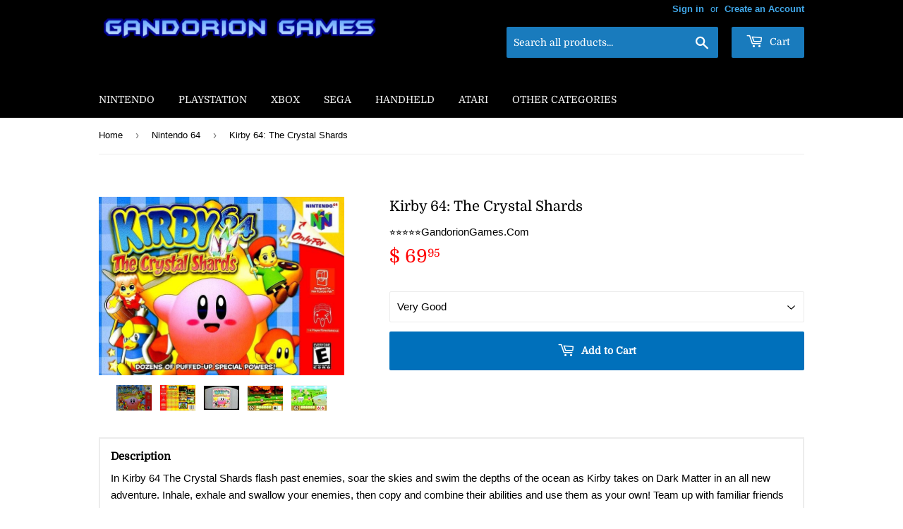

--- FILE ---
content_type: text/html; charset=utf-8
request_url: https://gandoriongames.com/collections/nintendo-64/products/kirby-64-the-crystal-shards
body_size: 32926
content:
<!doctype html>
<html class="no-touch no-js">
<head>
 <meta name="google-site-verification" content="0ms_WplS72w8vmwtuklamDhvhaWSteTkgWQzUL_k6m0" />
<meta name="p:domain_verify" content="39c819c0ac889a9b85a600d0b0957e8d"/>
  <script>(function(H){H.className=H.className.replace(/\bno-js\b/,'js')})(document.documentElement)</script>
  <!-- Basic page needs ================================================== -->
  <meta charset="utf-8">
  <meta http-equiv="X-UA-Compatible" content="IE=edge,chrome=1">

  
  <link rel="shortcut icon" href="//gandoriongames.com/cdn/shop/files/Gandorion_Games_a73b7e40-5074-4c65-92f9-aacbc79339f1_32x32.jpg?v=1738586913" type="image/png" />
  

  <!-- Title and description ================================================== -->
  <title>
  Kirby 64: The Crystal Shards Nintendo 64 Video Game N64 - Gandorion Games
  </title>
	<!-- EGGFLOW SCRIPT START --><script src="//auth.eggflow.com/scripts/secure.js?tid=5e03c49271dec" async></script><!-- EGGFLOW SCRIPT END -->

  
    <meta name="description" content="In Kirby 64 The Crystal Shards flash past enemies, soar the skies and swim the depths of the ocean as Kirby takes on Dark Matter in an all new adventure. Inhale, exhale and swallow your enemies, then copy and combine their abilities and use them as your own! Team up with familiar friends and foes like Waddle Dee and King Dedede as you travel through dreamy worlds in search of the lost Crystal Shards. UPC: 045496870713. Genre: Action, Adventure. Platform: Nintendo 64. Region:. NTSC (N. America). Rating: Everyone.">
  

  <!-- Product meta ================================================== -->
  <!-- /snippets/social-meta-tags.liquid -->




<meta property="og:site_name" content="Gandorion Games">
<meta property="og:url" content="https://gandoriongames.com/products/kirby-64-the-crystal-shards">
<meta property="og:title" content="Kirby 64: The Crystal Shards">
<meta property="og:type" content="product">
<meta property="og:description" content="In Kirby 64 The Crystal Shards flash past enemies, soar the skies and swim the depths of the ocean as Kirby takes on Dark Matter in an all new adventure. Inhale, exhale and swallow your enemies, then copy and combine their abilities and use them as your own! Team up with familiar friends and foes like Waddle Dee and King Dedede as you travel through dreamy worlds in search of the lost Crystal Shards. UPC: 045496870713. Genre: Action, Adventure. Platform: Nintendo 64. Region:. NTSC (N. America). Rating: Everyone.">

  <meta property="og:price:amount" content="63.95">
  <meta property="og:price:currency" content="USD">

<meta property="og:image" content="http://gandoriongames.com/cdn/shop/products/Kirby_64_The_Crystal_Shards_Nintendo_64_-_Gandorion_Games_1200x1200.jpg?v=1621997186"><meta property="og:image" content="http://gandoriongames.com/cdn/shop/products/Kirby64TheCrystalShardsNintendo64-GandorionGames_1200x1200.jpg?v=1621997195"><meta property="og:image" content="http://gandoriongames.com/cdn/shop/products/Kirby64TheCrystalShardsNintendo64VideoGameN64-GandorionGames_1200x1200.jpg?v=1621997230">
<meta property="og:image:secure_url" content="https://gandoriongames.com/cdn/shop/products/Kirby_64_The_Crystal_Shards_Nintendo_64_-_Gandorion_Games_1200x1200.jpg?v=1621997186"><meta property="og:image:secure_url" content="https://gandoriongames.com/cdn/shop/products/Kirby64TheCrystalShardsNintendo64-GandorionGames_1200x1200.jpg?v=1621997195"><meta property="og:image:secure_url" content="https://gandoriongames.com/cdn/shop/products/Kirby64TheCrystalShardsNintendo64VideoGameN64-GandorionGames_1200x1200.jpg?v=1621997230">


<meta name="twitter:card" content="summary_large_image">
<meta name="twitter:title" content="Kirby 64: The Crystal Shards">
<meta name="twitter:description" content="In Kirby 64 The Crystal Shards flash past enemies, soar the skies and swim the depths of the ocean as Kirby takes on Dark Matter in an all new adventure. Inhale, exhale and swallow your enemies, then copy and combine their abilities and use them as your own! Team up with familiar friends and foes like Waddle Dee and King Dedede as you travel through dreamy worlds in search of the lost Crystal Shards. UPC: 045496870713. Genre: Action, Adventure. Platform: Nintendo 64. Region:. NTSC (N. America). Rating: Everyone.">


  <!-- Helpers ================================================== -->
  <link rel="canonical" href="https://gandoriongames.com/products/kirby-64-the-crystal-shards">
  <meta name="viewport" content="width=device-width,initial-scale=1">

  <!-- CSS ================================================== -->
  <link href="//gandoriongames.com/cdn/shop/t/66/assets/theme.scss.css?v=109278439763926866481759332380" rel="stylesheet" type="text/css" media="all" />

  <!-- Header hook for plugins ================================================== --><script>window.performance && window.performance.mark && window.performance.mark('shopify.content_for_header.start');</script><meta id="shopify-digital-wallet" name="shopify-digital-wallet" content="/5613177/digital_wallets/dialog">
<link rel="alternate" type="application/json+oembed" href="https://gandoriongames.com/products/kirby-64-the-crystal-shards.oembed">
<script async="async" src="/checkouts/internal/preloads.js?locale=en-US"></script>
<script id="shopify-features" type="application/json">{"accessToken":"9a37be75b58a6c90b5d2a61a1a7ae5e8","betas":["rich-media-storefront-analytics"],"domain":"gandoriongames.com","predictiveSearch":true,"shopId":5613177,"locale":"en"}</script>
<script>var Shopify = Shopify || {};
Shopify.shop = "gandorion-games.myshopify.com";
Shopify.locale = "en";
Shopify.currency = {"active":"USD","rate":"1.0"};
Shopify.country = "US";
Shopify.theme = {"name":"Copy of Gandorion Games - Main - 2\/18","id":126955814982,"schema_name":"Supply","schema_version":"8.0.3","theme_store_id":679,"role":"main"};
Shopify.theme.handle = "null";
Shopify.theme.style = {"id":null,"handle":null};
Shopify.cdnHost = "gandoriongames.com/cdn";
Shopify.routes = Shopify.routes || {};
Shopify.routes.root = "/";</script>
<script type="module">!function(o){(o.Shopify=o.Shopify||{}).modules=!0}(window);</script>
<script>!function(o){function n(){var o=[];function n(){o.push(Array.prototype.slice.apply(arguments))}return n.q=o,n}var t=o.Shopify=o.Shopify||{};t.loadFeatures=n(),t.autoloadFeatures=n()}(window);</script>
<script id="shop-js-analytics" type="application/json">{"pageType":"product"}</script>
<script defer="defer" async type="module" src="//gandoriongames.com/cdn/shopifycloud/shop-js/modules/v2/client.init-shop-cart-sync_BT-GjEfc.en.esm.js"></script>
<script defer="defer" async type="module" src="//gandoriongames.com/cdn/shopifycloud/shop-js/modules/v2/chunk.common_D58fp_Oc.esm.js"></script>
<script defer="defer" async type="module" src="//gandoriongames.com/cdn/shopifycloud/shop-js/modules/v2/chunk.modal_xMitdFEc.esm.js"></script>
<script type="module">
  await import("//gandoriongames.com/cdn/shopifycloud/shop-js/modules/v2/client.init-shop-cart-sync_BT-GjEfc.en.esm.js");
await import("//gandoriongames.com/cdn/shopifycloud/shop-js/modules/v2/chunk.common_D58fp_Oc.esm.js");
await import("//gandoriongames.com/cdn/shopifycloud/shop-js/modules/v2/chunk.modal_xMitdFEc.esm.js");

  window.Shopify.SignInWithShop?.initShopCartSync?.({"fedCMEnabled":true,"windoidEnabled":true});

</script>
<script>(function() {
  var isLoaded = false;
  function asyncLoad() {
    if (isLoaded) return;
    isLoaded = true;
    var urls = ["\/\/swymv3free-01.azureedge.net\/code\/swym-shopify.js?shop=gandorion-games.myshopify.com","https:\/\/cdncozyantitheft.addons.business\/js\/script_tags\/gandorion-games\/4c9TsFFtrhP47LmxvouHUxX20qQVRJWN.js?shop=gandorion-games.myshopify.com","https:\/\/cdn.hextom.com\/js\/freeshippingbar.js?shop=gandorion-games.myshopify.com","https:\/\/trust.conversionbear.com\/script?app=trust_badge\u0026shop=gandorion-games.myshopify.com"];
    for (var i = 0; i < urls.length; i++) {
      var s = document.createElement('script');
      s.type = 'text/javascript';
      s.async = true;
      s.src = urls[i];
      var x = document.getElementsByTagName('script')[0];
      x.parentNode.insertBefore(s, x);
    }
  };
  if(window.attachEvent) {
    window.attachEvent('onload', asyncLoad);
  } else {
    window.addEventListener('load', asyncLoad, false);
  }
})();</script>
<script id="__st">var __st={"a":5613177,"offset":-21600,"reqid":"f4b9c4f2-50b5-4217-a5a9-be4d3c4c42bd-1769140721","pageurl":"gandoriongames.com\/collections\/nintendo-64\/products\/kirby-64-the-crystal-shards","u":"3d0cd11a2d8d","p":"product","rtyp":"product","rid":4168675196998};</script>
<script>window.ShopifyPaypalV4VisibilityTracking = true;</script>
<script id="captcha-bootstrap">!function(){'use strict';const t='contact',e='account',n='new_comment',o=[[t,t],['blogs',n],['comments',n],[t,'customer']],c=[[e,'customer_login'],[e,'guest_login'],[e,'recover_customer_password'],[e,'create_customer']],r=t=>t.map((([t,e])=>`form[action*='/${t}']:not([data-nocaptcha='true']) input[name='form_type'][value='${e}']`)).join(','),a=t=>()=>t?[...document.querySelectorAll(t)].map((t=>t.form)):[];function s(){const t=[...o],e=r(t);return a(e)}const i='password',u='form_key',d=['recaptcha-v3-token','g-recaptcha-response','h-captcha-response',i],f=()=>{try{return window.sessionStorage}catch{return}},m='__shopify_v',_=t=>t.elements[u];function p(t,e,n=!1){try{const o=window.sessionStorage,c=JSON.parse(o.getItem(e)),{data:r}=function(t){const{data:e,action:n}=t;return t[m]||n?{data:e,action:n}:{data:t,action:n}}(c);for(const[e,n]of Object.entries(r))t.elements[e]&&(t.elements[e].value=n);n&&o.removeItem(e)}catch(o){console.error('form repopulation failed',{error:o})}}const l='form_type',E='cptcha';function T(t){t.dataset[E]=!0}const w=window,h=w.document,L='Shopify',v='ce_forms',y='captcha';let A=!1;((t,e)=>{const n=(g='f06e6c50-85a8-45c8-87d0-21a2b65856fe',I='https://cdn.shopify.com/shopifycloud/storefront-forms-hcaptcha/ce_storefront_forms_captcha_hcaptcha.v1.5.2.iife.js',D={infoText:'Protected by hCaptcha',privacyText:'Privacy',termsText:'Terms'},(t,e,n)=>{const o=w[L][v],c=o.bindForm;if(c)return c(t,g,e,D).then(n);var r;o.q.push([[t,g,e,D],n]),r=I,A||(h.body.append(Object.assign(h.createElement('script'),{id:'captcha-provider',async:!0,src:r})),A=!0)});var g,I,D;w[L]=w[L]||{},w[L][v]=w[L][v]||{},w[L][v].q=[],w[L][y]=w[L][y]||{},w[L][y].protect=function(t,e){n(t,void 0,e),T(t)},Object.freeze(w[L][y]),function(t,e,n,w,h,L){const[v,y,A,g]=function(t,e,n){const i=e?o:[],u=t?c:[],d=[...i,...u],f=r(d),m=r(i),_=r(d.filter((([t,e])=>n.includes(e))));return[a(f),a(m),a(_),s()]}(w,h,L),I=t=>{const e=t.target;return e instanceof HTMLFormElement?e:e&&e.form},D=t=>v().includes(t);t.addEventListener('submit',(t=>{const e=I(t);if(!e)return;const n=D(e)&&!e.dataset.hcaptchaBound&&!e.dataset.recaptchaBound,o=_(e),c=g().includes(e)&&(!o||!o.value);(n||c)&&t.preventDefault(),c&&!n&&(function(t){try{if(!f())return;!function(t){const e=f();if(!e)return;const n=_(t);if(!n)return;const o=n.value;o&&e.removeItem(o)}(t);const e=Array.from(Array(32),(()=>Math.random().toString(36)[2])).join('');!function(t,e){_(t)||t.append(Object.assign(document.createElement('input'),{type:'hidden',name:u})),t.elements[u].value=e}(t,e),function(t,e){const n=f();if(!n)return;const o=[...t.querySelectorAll(`input[type='${i}']`)].map((({name:t})=>t)),c=[...d,...o],r={};for(const[a,s]of new FormData(t).entries())c.includes(a)||(r[a]=s);n.setItem(e,JSON.stringify({[m]:1,action:t.action,data:r}))}(t,e)}catch(e){console.error('failed to persist form',e)}}(e),e.submit())}));const S=(t,e)=>{t&&!t.dataset[E]&&(n(t,e.some((e=>e===t))),T(t))};for(const o of['focusin','change'])t.addEventListener(o,(t=>{const e=I(t);D(e)&&S(e,y())}));const B=e.get('form_key'),M=e.get(l),P=B&&M;t.addEventListener('DOMContentLoaded',(()=>{const t=y();if(P)for(const e of t)e.elements[l].value===M&&p(e,B);[...new Set([...A(),...v().filter((t=>'true'===t.dataset.shopifyCaptcha))])].forEach((e=>S(e,t)))}))}(h,new URLSearchParams(w.location.search),n,t,e,['guest_login'])})(!0,!0)}();</script>
<script integrity="sha256-4kQ18oKyAcykRKYeNunJcIwy7WH5gtpwJnB7kiuLZ1E=" data-source-attribution="shopify.loadfeatures" defer="defer" src="//gandoriongames.com/cdn/shopifycloud/storefront/assets/storefront/load_feature-a0a9edcb.js" crossorigin="anonymous"></script>
<script data-source-attribution="shopify.dynamic_checkout.dynamic.init">var Shopify=Shopify||{};Shopify.PaymentButton=Shopify.PaymentButton||{isStorefrontPortableWallets:!0,init:function(){window.Shopify.PaymentButton.init=function(){};var t=document.createElement("script");t.src="https://gandoriongames.com/cdn/shopifycloud/portable-wallets/latest/portable-wallets.en.js",t.type="module",document.head.appendChild(t)}};
</script>
<script data-source-attribution="shopify.dynamic_checkout.buyer_consent">
  function portableWalletsHideBuyerConsent(e){var t=document.getElementById("shopify-buyer-consent"),n=document.getElementById("shopify-subscription-policy-button");t&&n&&(t.classList.add("hidden"),t.setAttribute("aria-hidden","true"),n.removeEventListener("click",e))}function portableWalletsShowBuyerConsent(e){var t=document.getElementById("shopify-buyer-consent"),n=document.getElementById("shopify-subscription-policy-button");t&&n&&(t.classList.remove("hidden"),t.removeAttribute("aria-hidden"),n.addEventListener("click",e))}window.Shopify?.PaymentButton&&(window.Shopify.PaymentButton.hideBuyerConsent=portableWalletsHideBuyerConsent,window.Shopify.PaymentButton.showBuyerConsent=portableWalletsShowBuyerConsent);
</script>
<script data-source-attribution="shopify.dynamic_checkout.cart.bootstrap">document.addEventListener("DOMContentLoaded",(function(){function t(){return document.querySelector("shopify-accelerated-checkout-cart, shopify-accelerated-checkout")}if(t())Shopify.PaymentButton.init();else{new MutationObserver((function(e,n){t()&&(Shopify.PaymentButton.init(),n.disconnect())})).observe(document.body,{childList:!0,subtree:!0})}}));
</script>
<link id="shopify-accelerated-checkout-styles" rel="stylesheet" media="screen" href="https://gandoriongames.com/cdn/shopifycloud/portable-wallets/latest/accelerated-checkout-backwards-compat.css" crossorigin="anonymous">
<style id="shopify-accelerated-checkout-cart">
        #shopify-buyer-consent {
  margin-top: 1em;
  display: inline-block;
  width: 100%;
}

#shopify-buyer-consent.hidden {
  display: none;
}

#shopify-subscription-policy-button {
  background: none;
  border: none;
  padding: 0;
  text-decoration: underline;
  font-size: inherit;
  cursor: pointer;
}

#shopify-subscription-policy-button::before {
  box-shadow: none;
}

      </style>

<script>window.performance && window.performance.mark && window.performance.mark('shopify.content_for_header.end');</script>
  

<script src="//gandoriongames.com/cdn/shop/t/66/assets/jquery-2.2.3.min.js?v=58211863146907186831707482503" type="text/javascript"></script>

  <script src="//gandoriongames.com/cdn/shop/t/66/assets/lazysizes.min.js?v=8147953233334221341707482503" async="async"></script>
  <script src="//gandoriongames.com/cdn/shop/t/66/assets/vendor.js?v=106177282645720727331707482503" defer="defer"></script>
  <script src="//gandoriongames.com/cdn/shop/t/66/assets/theme.js?v=60443647211104794501707482503" defer="defer"></script>


<!-- "snippets/sca-quick-view-init.liquid" was not rendered, the associated app was uninstalled -->
 

	
    
    
    <script src="//gandoriongames.com/cdn/shop/t/66/assets/magiczoomplus.js?v=111680392527521412751707482503" type="text/javascript"></script>
    <link href="//gandoriongames.com/cdn/shop/t/66/assets/magiczoomplus.css?v=72635981776841900991707482503" rel="stylesheet" type="text/css" media="all" />
    
    <link href="//gandoriongames.com/cdn/shop/t/66/assets/magiczoomplus.additional.css?v=113183468130308570481707482503" rel="stylesheet" type="text/css" media="all" />
    <script type="text/javascript">
    mzOptions = {
		'zoomWidth':'50%',
		'zoomHeight':'50%',
		'zoomPosition':'inner',
		'zoomDistance':1000,
		'selectorTrigger':'hover',
		'transitionEffect':false,
		'zoomMode':'off',
		'zoomOn':'click',
		'zoomCaption':'off',
		'upscale':false,
		'variableZoom':false,
		'smoothing':false,
		'expand':'off',
		'expandZoomMode':'off',
		'expandZoomOn':'always',
		'expandCaption':false,
		'closeOnClickOutside':true,
		'cssClass':'white-bg',
		'hint':'off',
		'textHoverZoomHint':'Hover to zoom',
		'textClickZoomHint':'Click to zoom',
		'textExpandHint':'Click to expand',
		'textBtnClose':'Close',
		'textBtnNext':'Next',
		'textBtnPrev':'Previous',
		'lazyZoom':true,
		'rightClick':true
    }
    mzMobileOptions = {
		'zoomMode':'off',
		'textHoverZoomHint':'Touch to zoom',
		'textClickZoomHint':'Double tap to zoom',
		'textExpandHint':'Tap to expand'
    }
    
    </script>
    <script src="//gandoriongames.com/cdn/shop/t/66/assets/magiczoomplus.sirv.js?v=99840384192118045271707482503" type="text/javascript"></script>
    


      
    
<script type="text/javascript">
  //BOOSTER APPS COMMON JS CODE
  window.BoosterApps = window.BoosterApps || {};
  window.BoosterApps.common = window.BoosterApps.common || {};
  window.BoosterApps.common.shop = {
    permanent_domain: 'gandorion-games.myshopify.com',
    currency: "USD",
    money_format: "$ {{amount}}",
    id: 5613177
  };
  

  window.BoosterApps.common.template = 'product';
  window.BoosterApps.common.cart = {};
  window.BoosterApps.common.vapid_public_key = "BJuXCmrtTK335SuczdNVYrGVtP_WXn4jImChm49st7K7z7e8gxSZUKk4DhUpk8j2Xpiw5G4-ylNbMKLlKkUEU98=";
  window.BoosterApps.global_config = {"asset_urls":{"loy":{"init_js":"https:\/\/cdn.shopify.com\/s\/files\/1\/0194\/1736\/6592\/t\/1\/assets\/ba_loy_init.js?v=1639598603","widget_js":"https:\/\/cdn.shopify.com\/s\/files\/1\/0194\/1736\/6592\/t\/1\/assets\/ba_loy_widget.js?v=1639708150","widget_css":"https:\/\/cdn.shopify.com\/s\/files\/1\/0194\/1736\/6592\/t\/1\/assets\/ba_loy_widget.css?v=1630424861"},"rev":{"init_js":null,"widget_js":null,"modal_js":null,"widget_css":null,"modal_css":null},"pu":{"init_js":"https:\/\/cdn.shopify.com\/s\/files\/1\/0194\/1736\/6592\/t\/1\/assets\/ba_pu_init.js?v=1635877170"},"bis":{"init_js":"https:\/\/cdn.shopify.com\/s\/files\/1\/0194\/1736\/6592\/t\/1\/assets\/ba_bis_init.js?v=1633795418","modal_js":"https:\/\/cdn.shopify.com\/s\/files\/1\/0194\/1736\/6592\/t\/1\/assets\/ba_bis_modal.js?v=1633795421","modal_css":"https:\/\/cdn.shopify.com\/s\/files\/1\/0194\/1736\/6592\/t\/1\/assets\/ba_bis_modal.css?v=1620346071"},"widgets":{"init_js":"https:\/\/cdn.shopify.com\/s\/files\/1\/0194\/1736\/6592\/t\/1\/assets\/ba_widget_init.js?v=1635877278","modal_js":"https:\/\/cdn.shopify.com\/s\/files\/1\/0194\/1736\/6592\/t\/1\/assets\/ba_widget_modal.js?v=1635877281","modal_css":"https:\/\/cdn.shopify.com\/s\/files\/1\/0194\/1736\/6592\/t\/1\/assets\/ba_widget_modal.css?v=1634823107"},"global":{"helper_js":"https:\/\/cdn.shopify.com\/s\/files\/1\/0194\/1736\/6592\/t\/1\/assets\/ba_tracking.js?v=1637601969"}},"proxy_paths":{"loy":"\/apps\/ba-loy","app_metrics":"\/apps\/ba-loy\/app_metrics","push_subscription":"\/apps\/ba-loy\/push"},"aat":["speed","loy"],"pv":false,"bam":false};

    window.BoosterApps.loy_config = {"brand_theme_settings":{"button_bg":"#0d47a1","header_bg":"#0d47a1","desc_color":"#737376","icon_color":"#3a3a3a","link_color":"#2932fc","visibility":"both","cards_shape":"rounded","hide_widget":"false","launcher_bg":"#0d47a1","title_color":"#212b36","banner_image":"","inputs_shape":"rounded","buttons_shape":"rounded","primary_color":"#2932fc","launcher_shape":"square","container_shape":"circle","mobile_placement":"right","button_text_color":"#fff","desktop_placement":"right","header_text_color":"#fff","powered_by_hidden":"true","launcher_text_color":"#ffffff","mobile_side_spacing":"2","desktop_side_spacing":"2","visibility_condition":"","mobile_bottom_spacing":"2","desktop_bottom_spacing":"2","widget_icon_preview_url":"","hide_widget_launcher_on_mobile":"false","widget_banner_image_preview_url":""},"launcher_style_settings":{"mobile_icon":"gift","mobile_text":"Rewards","desktop_icon":"gift","desktop_text":"Rewards","mobile_layout":"image_only","desktop_layout":"image_only","mobile_launcher_icon":null,"desktop_launcher_icon":null},"points_program_enabled":true,"referral_program_enabled":true,"vip_program_enabled":false,"vip_program_tier_type":"points_earned","vip_program_period":"lifetime","brand_panel_settings":{"visitor_header_caption":"Join now and unlock awesome rewards","visitor_header_title":"🏆 Rewards Program","acct_creation_title":"Join and Earn Rewards","acct_creation_desc":"Get rewarded for being an awesome customer","acct_creation_sign_in":"Already a member?","acct_creation_btn":"Start Earning","visitor_point_header":"Earn Points","visitor_point_desc":"Earn points and turn these into rewards!","member_header_caption":"Your points","member_header_title":"{points}","member_point_header":"Points","member_point_desc":"Earn points and turn these into rewards!","general_ways_to_earn":"Ways to earn","general_ways_to_redeem":"Ways to redeem","general_sign_in":"Sign in","general_sign_up":"Sign up","general_signed_up":"signed up","general_no_rewards_yet":"No rewards yet","general_your_rewards_will_show_here":"Your rewards will show here.","general_past_rewards":"Past rewards","general_go_back":"Go back","general_your_rewards":"Your rewards","general_upcoming_reward":"Upcoming reward","general_redeem":"Redeem","general_redeemed_a_reward":"Redeemed a Reward","general_you_have":"You have","general_rewards":"Rewards","general_reward":"reward","general_manual_points_adjust":"manual points adjustment","general_add_points_default_note":"Points awarded by points import","general_reset_removal_default_note":"Existing points removed for points reset from import","general_reset_new_balance_default_note":"Points reset to new balance by points import","general_refund_points":"Points refunded","general_use_discount_code":"Use this discount code on your next order!","general_apply_code":"Apply code","general_add_product_to_cart":"Add product to cart","general_spend":"you spend","general_spent":"Spent","general_points":"Points","general_point":"Point","general_discount_amount_coupon":"${{discount_amount}} off coupon","general_discount_amount":"points for ${{discount_amount}} off","general_no_points_yet":"No Points yet","general_have_not_earned_points":"You haven't earned any Points yet.","general_place_an_order":"Place an order","general_placed_an_order":"Placed an order","general_points_for_every":"Points for every","general_how_to_earn_points":"How do I earn Points?","general_points_activity":"Points History","general_celebrate_birthday":"Celebrate a birthday","general_celebrate_birthday_past_tense":"Celebrated a birthday","general_birthday_reward":"Celebrate with a reward","general_celebrate_your_birthday":"Let's celebrate your birthday! 🎉 Please give us 30 days notice - otherwise, you'll have to wait another year.","general_edit_date":"Edit Date","general_month":"Month","general_day":"Day","general_enter_valid_date":"Please enter a valid date","general_save_date":"Save date","general_reward_show":"Show","general_share_via_email":"Share via Email","general_share_on":"Share on","general_please_choose_an_option":"Please choose an option from the","general_product_page":"product page","general_by":"by","social_instagram_follow":"Follow on Instagram","social_facebook_like":"Like page on Facebook","social_facebook_share":"Share link on Facebook","social_twitter_follow":"Follow on Twitter","social_twitter_share":"Share link on Twitter","social_instagram_follow_past_tense":"Followed on Instagram","social_facebook_like_past_tense":"Liked a page on Facebook","social_facebook_share_past_tense":"Shared a link on Facebook","social_twitter_follow_past_tense":"Followed on Twitter","social_twitter_share_past_tense":"Shared a link on Twitter","social_follow":"Follow","social_share":"Share","social_like":"Like","referral_complete":"Complete a Referral","referral_complete_past_tense":"Completed a Referral","referral_complete_points":"{{points_amount}} Points for every referral completed","referrals_title":"Referral Program","referrals_visitor_desc":"Refer a friend who makes a purchase and both of you will claim rewards.","referrals_create_account_to_claim_coupon":"Create an Account to claim your coupon","referrals_create_account":"Create an Account","referrals_referred_reward":"They will get","referrals_referrer_reward":"You will get","referrals_call_to_action":"Refer friends and earn","referrals_completed":"referrals completed so far","referrals_share_link":"Share this link with a friend for them to claim the reward","referrals_referral_code":"Your referral link to share","referrals_get_reward":"Get your","referrals_claimed_reward":"Here's your","referrals_claim_reward":"Claim your gift","referrals_email_invite":"Refer friends by email","referrals_email_send":"Send email","referrals_email_to":"To","referrals_email_to_placeholder":"Add a comma-separated list of emails","referrals_email_message":"Message","referrals_email_message_placeholder":"Customize your referral message. The referral link will be automatically added.","referrals_invalid_email":"Please enter a valid email address","referrals_no_referrals_yet":"No referrals yet","referrals_your_referrals_show_here":"Your referrals will show here.","referrals_your_referrals":"Your referrals","referrals_status_pending":"pending","referrals_status_completed":"completed","referrals_status_blocked":"blocked","vip_tiers":"VIP Tiers","vip_status":"VIP Status","vip_reward":"VIP reward","vip_tier_desc":"Gain access to exclusive rewards.","vip_reward_earned_via":"Earned via {{vip_tier_name}} tier","vip_tier_no_vip_history":"No VIP membership history yet","vip_tier_vip_history":"VIP History","vip_tier_added_to":"Added to {{tier_name}}","vip_tier_achieved":"Unlocked {{tier_name}}","vip_tier_dropped_to":"Fell to {{tier_name}}","vip_tier_retained_to":"Kept {{tier_name}}","vip_tier_earn_points":"Earn {{points}} Points","vip_tier_spend":"Spend {{amount}}","vip_perks":"Perks","vip_benefits":"Benefits","vip_tier_to_unlock":"to unlock","vip_achieved_until":"Achieved until","vip_tier_on_highest":"You did it! You're on the highest tier 🎉","general_error":"Hmm, something went wrong, please try again shortly","general_redeem_error_min_points":"Did not met minimum points to redeem","general_redeem_error_max_points":"Exceeded maximum points to spend","tos_max_shipping_amount":"Maximum shipping amount of {{max_shipping_amount}}.","tos_expiry_months":"Expires {{expiry_months}} month(s) after being redeemed.","tos_expiry_at":"Reward expires on {{expiry_date}}.","tos_free_product":"Reward only applies to {{product_name}}","tos_min_order_amount":"Applies to all orders over {{min_order_amount}}.","tos_apply_to_collection":"Only for products in specific collections."},"widget_css":"#baLoySectionWrapper .ba-loy-bg-color {\n  background-color: #0d47a1;\n}\n\n#baLoySectionWrapper .section-panel-wrapper {\n  box-shadow:rgba(0, 0, 0, 0.1) 0px 4px 15px 0px, rgba(0, 0, 0, 0.1) 0px 1px 2px 0px, #0d47a1 0px 2px 0px 0px inset;\n}\n\n\n\n\n.header-main, .header-secondary {\n\tcolor: #fff !important;\n}\n.main-default a.sign-in{\n  color: #2932fc !important;\n}\n\n.section-table-piece-detail-items .li-img path {\n  fill: #3a3a3a;\n}\n\n.buttons-icons-detail-image .li-img {\n  fill: #3a3a3a;\n}\n\n#baLoySectionWrapper .loy-button-main{\n    background: #0d47a1;\n    color: #fff;\n}\n\n  #baLoySectionWrapper .loy-button-main{\n    color: #fff;\n  }\n\n  #baLoySectionWrapper .main-default, #baLoySectionWrapper div.panel-section .head-title,#baLoySectionWrapper body {\n    color: #212b36;\n  }\n\n  #baLoySectionWrapper .section-panel-wrapper .panel-desc, #baLoySectionWrapper .main-default.sign-in-text{\n    color: #737376;\n  }\n\n  #launcher-wrapper{\n    background: #0d47a1;\n  }\n\n  #baLoySectionWrapper div.section-bottom{\n    display:none;\n  }\n\n.ba-loy-namespace .ba-loy-messenger-frame, #launcher-wrapper{\n  right: 2px;\n  left: auto;\n}\n.ba-loy-namespace .ba-loy-messenger-frame {\n  bottom: 72px;\n}\n#launcher-wrapper{\n  bottom: 2px;\n}\n\n.launcher-text{\n  color: #ffffff !important;\n}\n\n#launcher-wrapper .launcher-desktop { display: block; }\n#launcher-wrapper .launcher-mobile  { display: none;  }\n\n@media (max-width: 500px) {\n  .ba-loy-namespace .ba-loy-messenger-frame{\n    height: 100%;\n    min-height: 100%;\n    bottom: 0;\n    right: 0;\n    left: 0;\n    top: 0;\n    width: 100%;\n    border-radius: 0;\n  }\n  #launcher-wrapper.up{\n    display: none;\n  }\n  #launcher-wrapper{\n    right: 2px;\n    left: auto;\n    bottom: 2px;\n  }\n  #launcher-wrapper .launcher-desktop { display: none;  }\n  #launcher-wrapper .launcher-mobile  { display: block; }\n}\n\n\n\n.ba-loy-circle{border-radius: 30px !important;}\n.ba-loy-rounded{border-radius: 10px !important;}\n.ba-loy-square{border-radius: 0px !important;}\n","custom_css":null,"ways_to_earn":[{"automation_id":77381,"status":"active","trigger":"order_placed","step_id":202992,"points_amount":5,"points_type":"multiplier","icon_url":null},{"automation_id":77380,"status":"active","trigger":"loy_contact_member_enabled","step_id":202991,"points_amount":100,"points_type":"fixed","icon_url":null},{"automation_id":77382,"status":"active","trigger":"loy_contact_birthday","step_id":202993,"points_amount":250,"points_type":"fixed","icon_url":null},{"social":true,"trigger":"facebook_like","points_amount":"50","url":"https:\/\/facebook.com\/https:\/\/www.facebook.com\/GandorionGames\/"},{"id":"referral_complete","active":true,"trigger":"referral_complete","icon_url":null,"updated_at":"2021-10-02T18:46:44.662Z","points_amount":"50"}],"referral_rewards":{"referrer_reward":{"id":66135,"name":"$ 5 off coupon","reward_type":"fixed_amount","properties":{"applies_to":"entire"}},"referred_reward":{"id":66136,"name":"$ 5 off coupon","reward_type":"fixed_amount","properties":{"applies_to":"entire","customer_points_get":1.0,"increment_points_value":100}}},"referral_social_settings":{"email":"false","twitter":"true","facebook":"true","twitter_message":""},"referrals_customer_account_required":true,"vip_tiers":[]};
    window.BoosterApps.loy_config.api_endpoint = "/apps/ba-loy";
    window.BoosterApps.loy_config.domain_name = "rivo.io/apps/loyalty";




  
    if (window.BoosterApps.common.template == 'product'){
      window.BoosterApps.common.product = {
        id: 4168675196998, price: 6395, handle: "kirby-64-the-crystal-shards", tags: ["\u003e Nintendo 64","Action","Adventure"],
        available: true, title: "Kirby 64: The Crystal Shards", variants: [{"id":30306475835462,"title":"Very Good","option1":"Very Good","option2":null,"option3":null,"sku":"STK","requires_shipping":true,"taxable":true,"featured_image":{"id":12860395159622,"product_id":4168675196998,"position":1,"created_at":"2019-10-01T23:50:48-05:00","updated_at":"2021-05-25T21:46:26-05:00","alt":"Kirby 64 The Crystal Shards Nintendo 64 Video Game N64 - Gandorion Games","width":700,"height":510,"src":"\/\/gandoriongames.com\/cdn\/shop\/products\/Kirby_64_The_Crystal_Shards_Nintendo_64_-_Gandorion_Games.jpg?v=1621997186","variant_ids":[30306475835462,32197703794758,39369096462406]},"available":true,"name":"Kirby 64: The Crystal Shards - Very Good","public_title":"Very Good","options":["Very Good"],"price":6995,"weight":170,"compare_at_price":null,"inventory_quantity":1,"inventory_management":"shopify","inventory_policy":"deny","barcode":"045496870713","featured_media":{"alt":"Kirby 64 The Crystal Shards Nintendo 64 Video Game N64 - Gandorion Games","id":2616415715398,"position":1,"preview_image":{"aspect_ratio":1.373,"height":510,"width":700,"src":"\/\/gandoriongames.com\/cdn\/shop\/products\/Kirby_64_The_Crystal_Shards_Nintendo_64_-_Gandorion_Games.jpg?v=1621997186"}},"requires_selling_plan":false,"selling_plan_allocations":[]},{"id":32197703794758,"title":"Good","option1":"Good","option2":null,"option3":null,"sku":"STK","requires_shipping":true,"taxable":true,"featured_image":{"id":12860395159622,"product_id":4168675196998,"position":1,"created_at":"2019-10-01T23:50:48-05:00","updated_at":"2021-05-25T21:46:26-05:00","alt":"Kirby 64 The Crystal Shards Nintendo 64 Video Game N64 - Gandorion Games","width":700,"height":510,"src":"\/\/gandoriongames.com\/cdn\/shop\/products\/Kirby_64_The_Crystal_Shards_Nintendo_64_-_Gandorion_Games.jpg?v=1621997186","variant_ids":[30306475835462,32197703794758,39369096462406]},"available":true,"name":"Kirby 64: The Crystal Shards - Good","public_title":"Good","options":["Good"],"price":6695,"weight":170,"compare_at_price":null,"inventory_quantity":1,"inventory_management":"shopify","inventory_policy":"deny","barcode":"045496870713","featured_media":{"alt":"Kirby 64 The Crystal Shards Nintendo 64 Video Game N64 - Gandorion Games","id":2616415715398,"position":1,"preview_image":{"aspect_ratio":1.373,"height":510,"width":700,"src":"\/\/gandoriongames.com\/cdn\/shop\/products\/Kirby_64_The_Crystal_Shards_Nintendo_64_-_Gandorion_Games.jpg?v=1621997186"}},"requires_selling_plan":false,"selling_plan_allocations":[]},{"id":39369096462406,"title":"Acceptable","option1":"Acceptable","option2":null,"option3":null,"sku":"STK","requires_shipping":true,"taxable":true,"featured_image":{"id":12860395159622,"product_id":4168675196998,"position":1,"created_at":"2019-10-01T23:50:48-05:00","updated_at":"2021-05-25T21:46:26-05:00","alt":"Kirby 64 The Crystal Shards Nintendo 64 Video Game N64 - Gandorion Games","width":700,"height":510,"src":"\/\/gandoriongames.com\/cdn\/shop\/products\/Kirby_64_The_Crystal_Shards_Nintendo_64_-_Gandorion_Games.jpg?v=1621997186","variant_ids":[30306475835462,32197703794758,39369096462406]},"available":true,"name":"Kirby 64: The Crystal Shards - Acceptable","public_title":"Acceptable","options":["Acceptable"],"price":6395,"weight":170,"compare_at_price":null,"inventory_quantity":1,"inventory_management":"shopify","inventory_policy":"deny","barcode":"045496870713","featured_media":{"alt":"Kirby 64 The Crystal Shards Nintendo 64 Video Game N64 - Gandorion Games","id":2616415715398,"position":1,"preview_image":{"aspect_ratio":1.373,"height":510,"width":700,"src":"\/\/gandoriongames.com\/cdn\/shop\/products\/Kirby_64_The_Crystal_Shards_Nintendo_64_-_Gandorion_Games.jpg?v=1621997186"}},"requires_selling_plan":false,"selling_plan_allocations":[]}]
      };
      window.BoosterApps.common.product.review_data = null;
    }
  

</script>


<script type="text/javascript">
  !function(e){var t={};function r(n){if(t[n])return t[n].exports;var o=t[n]={i:n,l:!1,exports:{}};return e[n].call(o.exports,o,o.exports,r),o.l=!0,o.exports}r.m=e,r.c=t,r.d=function(e,t,n){r.o(e,t)||Object.defineProperty(e,t,{enumerable:!0,get:n})},r.r=function(e){"undefined"!==typeof Symbol&&Symbol.toStringTag&&Object.defineProperty(e,Symbol.toStringTag,{value:"Module"}),Object.defineProperty(e,"__esModule",{value:!0})},r.t=function(e,t){if(1&t&&(e=r(e)),8&t)return e;if(4&t&&"object"===typeof e&&e&&e.__esModule)return e;var n=Object.create(null);if(r.r(n),Object.defineProperty(n,"default",{enumerable:!0,value:e}),2&t&&"string"!=typeof e)for(var o in e)r.d(n,o,function(t){return e[t]}.bind(null,o));return n},r.n=function(e){var t=e&&e.__esModule?function(){return e.default}:function(){return e};return r.d(t,"a",t),t},r.o=function(e,t){return Object.prototype.hasOwnProperty.call(e,t)},r.p="https://rivo.io/apps/loyalty/packs/",r(r.s=43)}({43:function(e,t){}});
//# sourceMappingURL=application-fd4e4531414dadcdd362.js.map

  //Global snippet for Booster Apps
  //this is updated automatically - do not edit manually.

  function loadScript(src, defer, done) {
    var js = document.createElement('script');
    js.src = src;
    js.defer = defer;
    js.onload = function(){done();};
    js.onerror = function(){
      done(new Error('Failed to load script ' + src));
    };
    document.head.appendChild(js);
  }

  function browserSupportsAllFeatures() {
    return window.Promise && window.fetch && window.Symbol;
  }

  if (browserSupportsAllFeatures()) {
    main();
  } else {
    loadScript('https://polyfill-fastly.net/v3/polyfill.min.js?features=Promise,fetch', true, main);
  }

  function loadAppScripts(){
      loadScript(window.BoosterApps.global_config.asset_urls.loy.init_js, true, function(){});



  }

  function main(err) {
    //isolate the scope
    loadScript(window.BoosterApps.global_config.asset_urls.global.helper_js, false, loadAppScripts);
  }
</script>


<script>
    
    
    
    
    var gsf_conversion_data = {page_type : 'product', event : 'view_item', data : {product_data : [{variant_id : 30306475835462, product_id : 4168675196998, name : "Kirby 64: The Crystal Shards", price : "69.95", currency : "USD", sku : "STK", brand : "⭐️⭐️⭐️⭐️⭐️GandorionGames.Com", variant : "Very Good", category : "Video Game Software", quantity : "1" }], total_price : "69.95", shop_currency : "USD"}};
    
</script>
<link href="https://monorail-edge.shopifysvc.com" rel="dns-prefetch">
<script>(function(){if ("sendBeacon" in navigator && "performance" in window) {try {var session_token_from_headers = performance.getEntriesByType('navigation')[0].serverTiming.find(x => x.name == '_s').description;} catch {var session_token_from_headers = undefined;}var session_cookie_matches = document.cookie.match(/_shopify_s=([^;]*)/);var session_token_from_cookie = session_cookie_matches && session_cookie_matches.length === 2 ? session_cookie_matches[1] : "";var session_token = session_token_from_headers || session_token_from_cookie || "";function handle_abandonment_event(e) {var entries = performance.getEntries().filter(function(entry) {return /monorail-edge.shopifysvc.com/.test(entry.name);});if (!window.abandonment_tracked && entries.length === 0) {window.abandonment_tracked = true;var currentMs = Date.now();var navigation_start = performance.timing.navigationStart;var payload = {shop_id: 5613177,url: window.location.href,navigation_start,duration: currentMs - navigation_start,session_token,page_type: "product"};window.navigator.sendBeacon("https://monorail-edge.shopifysvc.com/v1/produce", JSON.stringify({schema_id: "online_store_buyer_site_abandonment/1.1",payload: payload,metadata: {event_created_at_ms: currentMs,event_sent_at_ms: currentMs}}));}}window.addEventListener('pagehide', handle_abandonment_event);}}());</script>
<script id="web-pixels-manager-setup">(function e(e,d,r,n,o){if(void 0===o&&(o={}),!Boolean(null===(a=null===(i=window.Shopify)||void 0===i?void 0:i.analytics)||void 0===a?void 0:a.replayQueue)){var i,a;window.Shopify=window.Shopify||{};var t=window.Shopify;t.analytics=t.analytics||{};var s=t.analytics;s.replayQueue=[],s.publish=function(e,d,r){return s.replayQueue.push([e,d,r]),!0};try{self.performance.mark("wpm:start")}catch(e){}var l=function(){var e={modern:/Edge?\/(1{2}[4-9]|1[2-9]\d|[2-9]\d{2}|\d{4,})\.\d+(\.\d+|)|Firefox\/(1{2}[4-9]|1[2-9]\d|[2-9]\d{2}|\d{4,})\.\d+(\.\d+|)|Chrom(ium|e)\/(9{2}|\d{3,})\.\d+(\.\d+|)|(Maci|X1{2}).+ Version\/(15\.\d+|(1[6-9]|[2-9]\d|\d{3,})\.\d+)([,.]\d+|)( \(\w+\)|)( Mobile\/\w+|) Safari\/|Chrome.+OPR\/(9{2}|\d{3,})\.\d+\.\d+|(CPU[ +]OS|iPhone[ +]OS|CPU[ +]iPhone|CPU IPhone OS|CPU iPad OS)[ +]+(15[._]\d+|(1[6-9]|[2-9]\d|\d{3,})[._]\d+)([._]\d+|)|Android:?[ /-](13[3-9]|1[4-9]\d|[2-9]\d{2}|\d{4,})(\.\d+|)(\.\d+|)|Android.+Firefox\/(13[5-9]|1[4-9]\d|[2-9]\d{2}|\d{4,})\.\d+(\.\d+|)|Android.+Chrom(ium|e)\/(13[3-9]|1[4-9]\d|[2-9]\d{2}|\d{4,})\.\d+(\.\d+|)|SamsungBrowser\/([2-9]\d|\d{3,})\.\d+/,legacy:/Edge?\/(1[6-9]|[2-9]\d|\d{3,})\.\d+(\.\d+|)|Firefox\/(5[4-9]|[6-9]\d|\d{3,})\.\d+(\.\d+|)|Chrom(ium|e)\/(5[1-9]|[6-9]\d|\d{3,})\.\d+(\.\d+|)([\d.]+$|.*Safari\/(?![\d.]+ Edge\/[\d.]+$))|(Maci|X1{2}).+ Version\/(10\.\d+|(1[1-9]|[2-9]\d|\d{3,})\.\d+)([,.]\d+|)( \(\w+\)|)( Mobile\/\w+|) Safari\/|Chrome.+OPR\/(3[89]|[4-9]\d|\d{3,})\.\d+\.\d+|(CPU[ +]OS|iPhone[ +]OS|CPU[ +]iPhone|CPU IPhone OS|CPU iPad OS)[ +]+(10[._]\d+|(1[1-9]|[2-9]\d|\d{3,})[._]\d+)([._]\d+|)|Android:?[ /-](13[3-9]|1[4-9]\d|[2-9]\d{2}|\d{4,})(\.\d+|)(\.\d+|)|Mobile Safari.+OPR\/([89]\d|\d{3,})\.\d+\.\d+|Android.+Firefox\/(13[5-9]|1[4-9]\d|[2-9]\d{2}|\d{4,})\.\d+(\.\d+|)|Android.+Chrom(ium|e)\/(13[3-9]|1[4-9]\d|[2-9]\d{2}|\d{4,})\.\d+(\.\d+|)|Android.+(UC? ?Browser|UCWEB|U3)[ /]?(15\.([5-9]|\d{2,})|(1[6-9]|[2-9]\d|\d{3,})\.\d+)\.\d+|SamsungBrowser\/(5\.\d+|([6-9]|\d{2,})\.\d+)|Android.+MQ{2}Browser\/(14(\.(9|\d{2,})|)|(1[5-9]|[2-9]\d|\d{3,})(\.\d+|))(\.\d+|)|K[Aa][Ii]OS\/(3\.\d+|([4-9]|\d{2,})\.\d+)(\.\d+|)/},d=e.modern,r=e.legacy,n=navigator.userAgent;return n.match(d)?"modern":n.match(r)?"legacy":"unknown"}(),u="modern"===l?"modern":"legacy",c=(null!=n?n:{modern:"",legacy:""})[u],f=function(e){return[e.baseUrl,"/wpm","/b",e.hashVersion,"modern"===e.buildTarget?"m":"l",".js"].join("")}({baseUrl:d,hashVersion:r,buildTarget:u}),m=function(e){var d=e.version,r=e.bundleTarget,n=e.surface,o=e.pageUrl,i=e.monorailEndpoint;return{emit:function(e){var a=e.status,t=e.errorMsg,s=(new Date).getTime(),l=JSON.stringify({metadata:{event_sent_at_ms:s},events:[{schema_id:"web_pixels_manager_load/3.1",payload:{version:d,bundle_target:r,page_url:o,status:a,surface:n,error_msg:t},metadata:{event_created_at_ms:s}}]});if(!i)return console&&console.warn&&console.warn("[Web Pixels Manager] No Monorail endpoint provided, skipping logging."),!1;try{return self.navigator.sendBeacon.bind(self.navigator)(i,l)}catch(e){}var u=new XMLHttpRequest;try{return u.open("POST",i,!0),u.setRequestHeader("Content-Type","text/plain"),u.send(l),!0}catch(e){return console&&console.warn&&console.warn("[Web Pixels Manager] Got an unhandled error while logging to Monorail."),!1}}}}({version:r,bundleTarget:l,surface:e.surface,pageUrl:self.location.href,monorailEndpoint:e.monorailEndpoint});try{o.browserTarget=l,function(e){var d=e.src,r=e.async,n=void 0===r||r,o=e.onload,i=e.onerror,a=e.sri,t=e.scriptDataAttributes,s=void 0===t?{}:t,l=document.createElement("script"),u=document.querySelector("head"),c=document.querySelector("body");if(l.async=n,l.src=d,a&&(l.integrity=a,l.crossOrigin="anonymous"),s)for(var f in s)if(Object.prototype.hasOwnProperty.call(s,f))try{l.dataset[f]=s[f]}catch(e){}if(o&&l.addEventListener("load",o),i&&l.addEventListener("error",i),u)u.appendChild(l);else{if(!c)throw new Error("Did not find a head or body element to append the script");c.appendChild(l)}}({src:f,async:!0,onload:function(){if(!function(){var e,d;return Boolean(null===(d=null===(e=window.Shopify)||void 0===e?void 0:e.analytics)||void 0===d?void 0:d.initialized)}()){var d=window.webPixelsManager.init(e)||void 0;if(d){var r=window.Shopify.analytics;r.replayQueue.forEach((function(e){var r=e[0],n=e[1],o=e[2];d.publishCustomEvent(r,n,o)})),r.replayQueue=[],r.publish=d.publishCustomEvent,r.visitor=d.visitor,r.initialized=!0}}},onerror:function(){return m.emit({status:"failed",errorMsg:"".concat(f," has failed to load")})},sri:function(e){var d=/^sha384-[A-Za-z0-9+/=]+$/;return"string"==typeof e&&d.test(e)}(c)?c:"",scriptDataAttributes:o}),m.emit({status:"loading"})}catch(e){m.emit({status:"failed",errorMsg:(null==e?void 0:e.message)||"Unknown error"})}}})({shopId: 5613177,storefrontBaseUrl: "https://gandoriongames.com",extensionsBaseUrl: "https://extensions.shopifycdn.com/cdn/shopifycloud/web-pixels-manager",monorailEndpoint: "https://monorail-edge.shopifysvc.com/unstable/produce_batch",surface: "storefront-renderer",enabledBetaFlags: ["2dca8a86"],webPixelsConfigList: [{"id":"1284636742","configuration":"{\"account_ID\":\"184951\",\"google_analytics_tracking_tag\":\"1\",\"measurement_id\":\"2\",\"api_secret\":\"3\",\"shop_settings\":\"{\\\"custom_pixel_script\\\":\\\"https:\\\\\\\/\\\\\\\/storage.googleapis.com\\\\\\\/gsf-scripts\\\\\\\/custom-pixels\\\\\\\/gandorion-games.js\\\"}\"}","eventPayloadVersion":"v1","runtimeContext":"LAX","scriptVersion":"c6b888297782ed4a1cba19cda43d6625","type":"APP","apiClientId":1558137,"privacyPurposes":[],"dataSharingAdjustments":{"protectedCustomerApprovalScopes":["read_customer_address","read_customer_email","read_customer_name","read_customer_personal_data","read_customer_phone"]}},{"id":"611188806","configuration":"{\"tagID\":\"2614321777273\"}","eventPayloadVersion":"v1","runtimeContext":"STRICT","scriptVersion":"18031546ee651571ed29edbe71a3550b","type":"APP","apiClientId":3009811,"privacyPurposes":["ANALYTICS","MARKETING","SALE_OF_DATA"],"dataSharingAdjustments":{"protectedCustomerApprovalScopes":["read_customer_address","read_customer_email","read_customer_name","read_customer_personal_data","read_customer_phone"]}},{"id":"58982470","eventPayloadVersion":"v1","runtimeContext":"LAX","scriptVersion":"1","type":"CUSTOM","privacyPurposes":["MARKETING"],"name":"Meta pixel (migrated)"},{"id":"shopify-app-pixel","configuration":"{}","eventPayloadVersion":"v1","runtimeContext":"STRICT","scriptVersion":"0450","apiClientId":"shopify-pixel","type":"APP","privacyPurposes":["ANALYTICS","MARKETING"]},{"id":"shopify-custom-pixel","eventPayloadVersion":"v1","runtimeContext":"LAX","scriptVersion":"0450","apiClientId":"shopify-pixel","type":"CUSTOM","privacyPurposes":["ANALYTICS","MARKETING"]}],isMerchantRequest: false,initData: {"shop":{"name":"Gandorion Games","paymentSettings":{"currencyCode":"USD"},"myshopifyDomain":"gandorion-games.myshopify.com","countryCode":"US","storefrontUrl":"https:\/\/gandoriongames.com"},"customer":null,"cart":null,"checkout":null,"productVariants":[{"price":{"amount":69.95,"currencyCode":"USD"},"product":{"title":"Kirby 64: The Crystal Shards","vendor":"⭐️⭐️⭐️⭐️⭐️GandorionGames.Com","id":"4168675196998","untranslatedTitle":"Kirby 64: The Crystal Shards","url":"\/products\/kirby-64-the-crystal-shards","type":"Video Game Software"},"id":"30306475835462","image":{"src":"\/\/gandoriongames.com\/cdn\/shop\/products\/Kirby_64_The_Crystal_Shards_Nintendo_64_-_Gandorion_Games.jpg?v=1621997186"},"sku":"STK","title":"Very Good","untranslatedTitle":"Very Good"},{"price":{"amount":66.95,"currencyCode":"USD"},"product":{"title":"Kirby 64: The Crystal Shards","vendor":"⭐️⭐️⭐️⭐️⭐️GandorionGames.Com","id":"4168675196998","untranslatedTitle":"Kirby 64: The Crystal Shards","url":"\/products\/kirby-64-the-crystal-shards","type":"Video Game Software"},"id":"32197703794758","image":{"src":"\/\/gandoriongames.com\/cdn\/shop\/products\/Kirby_64_The_Crystal_Shards_Nintendo_64_-_Gandorion_Games.jpg?v=1621997186"},"sku":"STK","title":"Good","untranslatedTitle":"Good"},{"price":{"amount":63.95,"currencyCode":"USD"},"product":{"title":"Kirby 64: The Crystal Shards","vendor":"⭐️⭐️⭐️⭐️⭐️GandorionGames.Com","id":"4168675196998","untranslatedTitle":"Kirby 64: The Crystal Shards","url":"\/products\/kirby-64-the-crystal-shards","type":"Video Game Software"},"id":"39369096462406","image":{"src":"\/\/gandoriongames.com\/cdn\/shop\/products\/Kirby_64_The_Crystal_Shards_Nintendo_64_-_Gandorion_Games.jpg?v=1621997186"},"sku":"STK","title":"Acceptable","untranslatedTitle":"Acceptable"}],"purchasingCompany":null},},"https://gandoriongames.com/cdn","fcfee988w5aeb613cpc8e4bc33m6693e112",{"modern":"","legacy":""},{"shopId":"5613177","storefrontBaseUrl":"https:\/\/gandoriongames.com","extensionBaseUrl":"https:\/\/extensions.shopifycdn.com\/cdn\/shopifycloud\/web-pixels-manager","surface":"storefront-renderer","enabledBetaFlags":"[\"2dca8a86\"]","isMerchantRequest":"false","hashVersion":"fcfee988w5aeb613cpc8e4bc33m6693e112","publish":"custom","events":"[[\"page_viewed\",{}],[\"product_viewed\",{\"productVariant\":{\"price\":{\"amount\":69.95,\"currencyCode\":\"USD\"},\"product\":{\"title\":\"Kirby 64: The Crystal Shards\",\"vendor\":\"⭐️⭐️⭐️⭐️⭐️GandorionGames.Com\",\"id\":\"4168675196998\",\"untranslatedTitle\":\"Kirby 64: The Crystal Shards\",\"url\":\"\/products\/kirby-64-the-crystal-shards\",\"type\":\"Video Game Software\"},\"id\":\"30306475835462\",\"image\":{\"src\":\"\/\/gandoriongames.com\/cdn\/shop\/products\/Kirby_64_The_Crystal_Shards_Nintendo_64_-_Gandorion_Games.jpg?v=1621997186\"},\"sku\":\"STK\",\"title\":\"Very Good\",\"untranslatedTitle\":\"Very Good\"}}]]"});</script><script>
  window.ShopifyAnalytics = window.ShopifyAnalytics || {};
  window.ShopifyAnalytics.meta = window.ShopifyAnalytics.meta || {};
  window.ShopifyAnalytics.meta.currency = 'USD';
  var meta = {"product":{"id":4168675196998,"gid":"gid:\/\/shopify\/Product\/4168675196998","vendor":"⭐️⭐️⭐️⭐️⭐️GandorionGames.Com","type":"Video Game Software","handle":"kirby-64-the-crystal-shards","variants":[{"id":30306475835462,"price":6995,"name":"Kirby 64: The Crystal Shards - Very Good","public_title":"Very Good","sku":"STK"},{"id":32197703794758,"price":6695,"name":"Kirby 64: The Crystal Shards - Good","public_title":"Good","sku":"STK"},{"id":39369096462406,"price":6395,"name":"Kirby 64: The Crystal Shards - Acceptable","public_title":"Acceptable","sku":"STK"}],"remote":false},"page":{"pageType":"product","resourceType":"product","resourceId":4168675196998,"requestId":"f4b9c4f2-50b5-4217-a5a9-be4d3c4c42bd-1769140721"}};
  for (var attr in meta) {
    window.ShopifyAnalytics.meta[attr] = meta[attr];
  }
</script>
<script class="analytics">
  (function () {
    var customDocumentWrite = function(content) {
      var jquery = null;

      if (window.jQuery) {
        jquery = window.jQuery;
      } else if (window.Checkout && window.Checkout.$) {
        jquery = window.Checkout.$;
      }

      if (jquery) {
        jquery('body').append(content);
      }
    };

    var hasLoggedConversion = function(token) {
      if (token) {
        return document.cookie.indexOf('loggedConversion=' + token) !== -1;
      }
      return false;
    }

    var setCookieIfConversion = function(token) {
      if (token) {
        var twoMonthsFromNow = new Date(Date.now());
        twoMonthsFromNow.setMonth(twoMonthsFromNow.getMonth() + 2);

        document.cookie = 'loggedConversion=' + token + '; expires=' + twoMonthsFromNow;
      }
    }

    var trekkie = window.ShopifyAnalytics.lib = window.trekkie = window.trekkie || [];
    if (trekkie.integrations) {
      return;
    }
    trekkie.methods = [
      'identify',
      'page',
      'ready',
      'track',
      'trackForm',
      'trackLink'
    ];
    trekkie.factory = function(method) {
      return function() {
        var args = Array.prototype.slice.call(arguments);
        args.unshift(method);
        trekkie.push(args);
        return trekkie;
      };
    };
    for (var i = 0; i < trekkie.methods.length; i++) {
      var key = trekkie.methods[i];
      trekkie[key] = trekkie.factory(key);
    }
    trekkie.load = function(config) {
      trekkie.config = config || {};
      trekkie.config.initialDocumentCookie = document.cookie;
      var first = document.getElementsByTagName('script')[0];
      var script = document.createElement('script');
      script.type = 'text/javascript';
      script.onerror = function(e) {
        var scriptFallback = document.createElement('script');
        scriptFallback.type = 'text/javascript';
        scriptFallback.onerror = function(error) {
                var Monorail = {
      produce: function produce(monorailDomain, schemaId, payload) {
        var currentMs = new Date().getTime();
        var event = {
          schema_id: schemaId,
          payload: payload,
          metadata: {
            event_created_at_ms: currentMs,
            event_sent_at_ms: currentMs
          }
        };
        return Monorail.sendRequest("https://" + monorailDomain + "/v1/produce", JSON.stringify(event));
      },
      sendRequest: function sendRequest(endpointUrl, payload) {
        // Try the sendBeacon API
        if (window && window.navigator && typeof window.navigator.sendBeacon === 'function' && typeof window.Blob === 'function' && !Monorail.isIos12()) {
          var blobData = new window.Blob([payload], {
            type: 'text/plain'
          });

          if (window.navigator.sendBeacon(endpointUrl, blobData)) {
            return true;
          } // sendBeacon was not successful

        } // XHR beacon

        var xhr = new XMLHttpRequest();

        try {
          xhr.open('POST', endpointUrl);
          xhr.setRequestHeader('Content-Type', 'text/plain');
          xhr.send(payload);
        } catch (e) {
          console.log(e);
        }

        return false;
      },
      isIos12: function isIos12() {
        return window.navigator.userAgent.lastIndexOf('iPhone; CPU iPhone OS 12_') !== -1 || window.navigator.userAgent.lastIndexOf('iPad; CPU OS 12_') !== -1;
      }
    };
    Monorail.produce('monorail-edge.shopifysvc.com',
      'trekkie_storefront_load_errors/1.1',
      {shop_id: 5613177,
      theme_id: 126955814982,
      app_name: "storefront",
      context_url: window.location.href,
      source_url: "//gandoriongames.com/cdn/s/trekkie.storefront.8d95595f799fbf7e1d32231b9a28fd43b70c67d3.min.js"});

        };
        scriptFallback.async = true;
        scriptFallback.src = '//gandoriongames.com/cdn/s/trekkie.storefront.8d95595f799fbf7e1d32231b9a28fd43b70c67d3.min.js';
        first.parentNode.insertBefore(scriptFallback, first);
      };
      script.async = true;
      script.src = '//gandoriongames.com/cdn/s/trekkie.storefront.8d95595f799fbf7e1d32231b9a28fd43b70c67d3.min.js';
      first.parentNode.insertBefore(script, first);
    };
    trekkie.load(
      {"Trekkie":{"appName":"storefront","development":false,"defaultAttributes":{"shopId":5613177,"isMerchantRequest":null,"themeId":126955814982,"themeCityHash":"12327719159006068436","contentLanguage":"en","currency":"USD","eventMetadataId":"82cb776f-6404-47a7-b877-daf9a7789fce"},"isServerSideCookieWritingEnabled":true,"monorailRegion":"shop_domain","enabledBetaFlags":["65f19447"]},"Session Attribution":{},"S2S":{"facebookCapiEnabled":false,"source":"trekkie-storefront-renderer","apiClientId":580111}}
    );

    var loaded = false;
    trekkie.ready(function() {
      if (loaded) return;
      loaded = true;

      window.ShopifyAnalytics.lib = window.trekkie;

      var originalDocumentWrite = document.write;
      document.write = customDocumentWrite;
      try { window.ShopifyAnalytics.merchantGoogleAnalytics.call(this); } catch(error) {};
      document.write = originalDocumentWrite;

      window.ShopifyAnalytics.lib.page(null,{"pageType":"product","resourceType":"product","resourceId":4168675196998,"requestId":"f4b9c4f2-50b5-4217-a5a9-be4d3c4c42bd-1769140721","shopifyEmitted":true});

      var match = window.location.pathname.match(/checkouts\/(.+)\/(thank_you|post_purchase)/)
      var token = match? match[1]: undefined;
      if (!hasLoggedConversion(token)) {
        setCookieIfConversion(token);
        window.ShopifyAnalytics.lib.track("Viewed Product",{"currency":"USD","variantId":30306475835462,"productId":4168675196998,"productGid":"gid:\/\/shopify\/Product\/4168675196998","name":"Kirby 64: The Crystal Shards - Very Good","price":"69.95","sku":"STK","brand":"⭐️⭐️⭐️⭐️⭐️GandorionGames.Com","variant":"Very Good","category":"Video Game Software","nonInteraction":true,"remote":false},undefined,undefined,{"shopifyEmitted":true});
      window.ShopifyAnalytics.lib.track("monorail:\/\/trekkie_storefront_viewed_product\/1.1",{"currency":"USD","variantId":30306475835462,"productId":4168675196998,"productGid":"gid:\/\/shopify\/Product\/4168675196998","name":"Kirby 64: The Crystal Shards - Very Good","price":"69.95","sku":"STK","brand":"⭐️⭐️⭐️⭐️⭐️GandorionGames.Com","variant":"Very Good","category":"Video Game Software","nonInteraction":true,"remote":false,"referer":"https:\/\/gandoriongames.com\/collections\/nintendo-64\/products\/kirby-64-the-crystal-shards"});
      }
    });


        var eventsListenerScript = document.createElement('script');
        eventsListenerScript.async = true;
        eventsListenerScript.src = "//gandoriongames.com/cdn/shopifycloud/storefront/assets/shop_events_listener-3da45d37.js";
        document.getElementsByTagName('head')[0].appendChild(eventsListenerScript);

})();</script>
  <script>
  if (!window.ga || (window.ga && typeof window.ga !== 'function')) {
    window.ga = function ga() {
      (window.ga.q = window.ga.q || []).push(arguments);
      if (window.Shopify && window.Shopify.analytics && typeof window.Shopify.analytics.publish === 'function') {
        window.Shopify.analytics.publish("ga_stub_called", {}, {sendTo: "google_osp_migration"});
      }
      console.error("Shopify's Google Analytics stub called with:", Array.from(arguments), "\nSee https://help.shopify.com/manual/promoting-marketing/pixels/pixel-migration#google for more information.");
    };
    if (window.Shopify && window.Shopify.analytics && typeof window.Shopify.analytics.publish === 'function') {
      window.Shopify.analytics.publish("ga_stub_initialized", {}, {sendTo: "google_osp_migration"});
    }
  }
</script>
<script
  defer
  src="https://gandoriongames.com/cdn/shopifycloud/perf-kit/shopify-perf-kit-3.0.4.min.js"
  data-application="storefront-renderer"
  data-shop-id="5613177"
  data-render-region="gcp-us-central1"
  data-page-type="product"
  data-theme-instance-id="126955814982"
  data-theme-name="Supply"
  data-theme-version="8.0.3"
  data-monorail-region="shop_domain"
  data-resource-timing-sampling-rate="10"
  data-shs="true"
  data-shs-beacon="true"
  data-shs-export-with-fetch="true"
  data-shs-logs-sample-rate="1"
  data-shs-beacon-endpoint="https://gandoriongames.com/api/collect"
></script>
</head>


<body id="kirby-64-the-crystal-shards-nintendo-64-video-game-n64-gandorion-games" class="template-product" >

  <div id="shopify-section-header" class="shopify-section header-section"><header class="site-header" role="banner" data-section-id="header" data-section-type="header-section">
  <div class="wrapper">

    <div class="grid--full">
      <div class="grid-item large--one-half">
        
          <div class="h1 header-logo" itemscope itemtype="http://schema.org/Organization">
        
          
          

          <a href="/" itemprop="url">
            <div class="lazyload__image-wrapper no-js header-logo__image" style="max-width:400px;">
              <div style="padding-top:10.666666666666668%;">
                <img class="lazyload js"
                  data-src="//gandoriongames.com/cdn/shop/files/logo_{width}x.png?v=1750116522"
                  data-widths="[180, 360, 540, 720, 900, 1080, 1296, 1512, 1728, 2048]"
                  data-aspectratio="9.375"
                  data-sizes="auto"
                  alt="Buy new and used video games, systems, and accessories at Gandorion Games. Free shipping with the best prices and selection of games."
                  style="width:400px;">
              </div>
            </div>
            <noscript>
              
              <img src="//gandoriongames.com/cdn/shop/files/logo_400x.png?v=1750116522"
                srcset="//gandoriongames.com/cdn/shop/files/logo_400x.png?v=1750116522 1x, //gandoriongames.com/cdn/shop/files/logo_400x@2x.png?v=1750116522 2x"
                alt="Buy new and used video games, systems, and accessories at Gandorion Games. Free shipping with the best prices and selection of games."
                itemprop="logo"
                style="max-width:400px;">
            </noscript>
          </a>
          
        
          </div>
        
      </div>

      <div class="grid-item large--one-half text-center large--text-right">
        
          <div class="site-header--text-links">
            

            
              <span class="site-header--meta-links medium-down--hide">
                
                  <a href="https://shopify.com/5613177/account?locale=en&amp;region_country=US" id="customer_login_link">Sign in</a>
                  <span class="site-header--spacer">or</span>
                  <a href="https://shopify.com/5613177/account?locale=en" id="customer_register_link">Create an Account</a>
                
              </span>
            
          </div>

          <br class="medium-down--hide">
        

        <form action="/search" method="get" class="search-bar" role="search">
  <input type="hidden" name="type" value="product">

  <input type="search" name="q" value="" placeholder="Search all products..." aria-label="Search all products...">
  <button type="submit" class="search-bar--submit icon-fallback-text">
    <span class="icon icon-search" aria-hidden="true"></span>
    <span class="fallback-text">Search</span>
  </button>
</form>


        <a href="/cart" class="header-cart-btn cart-toggle">
          <span class="icon icon-cart"></span>
          Cart <span class="cart-count cart-badge--desktop hidden-count">0</span>
        </a>
      </div>
    </div>

  </div>
</header>

<div id="mobileNavBar">
  <div class="display-table-cell">
    <button class="menu-toggle mobileNavBar-link" aria-controls="navBar" aria-expanded="false"><span class="icon icon-hamburger" aria-hidden="true"></span>Menu</button>
  </div>
  <div class="display-table-cell">
    <a href="/cart" class="cart-toggle mobileNavBar-link">
      <span class="icon icon-cart"></span>
      Cart <span class="cart-count hidden-count">0</span>
    </a>
  </div>
</div>

<nav class="nav-bar" id="navBar" role="navigation">
  <div class="wrapper">
    <form action="/search" method="get" class="search-bar" role="search">
  <input type="hidden" name="type" value="product">

  <input type="search" name="q" value="" placeholder="Search all products..." aria-label="Search all products...">
  <button type="submit" class="search-bar--submit icon-fallback-text">
    <span class="icon icon-search" aria-hidden="true"></span>
    <span class="fallback-text">Search</span>
  </button>
</form>

    <ul class="mobile-nav" id="MobileNav">
  
  <li class="large--hide">
    <a href="/">Home</a>
  </li>
  
  
    
      
      <li
        class="mobile-nav--has-dropdown "
        aria-haspopup="true">
        <a
          href="/collections/nintendo"
          class="mobile-nav--link"
          data-meganav-type="parent"
          >
            NINTENDO
        </a>
        <button class="icon icon-arrow-down mobile-nav--button"
          aria-expanded="false"
          aria-label="NINTENDO Menu">
        </button>
        <ul
          id="MenuParent-1"
          class="mobile-nav--dropdown mobile-nav--has-grandchildren"
          data-meganav-dropdown>
          
            
            
              <li
                class="mobile-nav--has-dropdown mobile-nav--has-dropdown-grandchild "
                aria-haspopup="true">
                <a
                  href="/collections/nintendo-nes"
                  class="mobile-nav--link"
                  data-meganav-type="parent"
                  >
                    Nintendo NES
                </a>
                <button class="icon icon-arrow-down mobile-nav--button"
                  aria-expanded="false"
                  aria-label="Nintendo NES Menu">
                </button>
                <ul
                  id="MenuChildren-1-1"
                  class="mobile-nav--dropdown-grandchild"
                  data-meganav-dropdown>
                  
                    <li>
                      <a
                        href="/collections/nintendo-nes"
                        class="mobile-nav--link"
                        data-meganav-type="child"
                        >
                          Games
                        </a>
                    </li>
                  
                </ul>
              </li>
            
          
            
            
              <li
                class="mobile-nav--has-dropdown mobile-nav--has-dropdown-grandchild "
                aria-haspopup="true">
                <a
                  href="/collections/super-nintendo-snes"
                  class="mobile-nav--link"
                  data-meganav-type="parent"
                  >
                    Super Nintendo
                </a>
                <button class="icon icon-arrow-down mobile-nav--button"
                  aria-expanded="false"
                  aria-label="Super Nintendo Menu">
                </button>
                <ul
                  id="MenuChildren-1-2"
                  class="mobile-nav--dropdown-grandchild"
                  data-meganav-dropdown>
                  
                    <li>
                      <a
                        href="/collections/super-nintendo-snes"
                        class="mobile-nav--link"
                        data-meganav-type="child"
                        >
                          Games
                        </a>
                    </li>
                  
                </ul>
              </li>
            
          
            
            
              <li
                class="mobile-nav--has-dropdown mobile-nav--has-dropdown-grandchild mobile-nav--active"
                aria-haspopup="true">
                <a
                  href="/collections/nintendo-64"
                  class="mobile-nav--link"
                  data-meganav-type="parent"
                  aria-current="page">
                    Nintendo 64
                </a>
                <button class="icon icon-arrow-down mobile-nav--button"
                  aria-expanded="false"
                  aria-label="Nintendo 64 Menu">
                </button>
                <ul
                  id="MenuChildren-1-3"
                  class="mobile-nav--dropdown-grandchild"
                  data-meganav-dropdown>
                  
                    <li class="mobile-nav--active">
                      <a
                        href="/collections/nintendo-64"
                        class="mobile-nav--link"
                        data-meganav-type="child"
                        aria-current="page">
                          Games
                        </a>
                    </li>
                  
                </ul>
              </li>
            
          
            
            
              <li
                class="mobile-nav--has-dropdown mobile-nav--has-dropdown-grandchild "
                aria-haspopup="true">
                <a
                  href="/collections/nintendo-gamecube"
                  class="mobile-nav--link"
                  data-meganav-type="parent"
                  >
                    GameCube
                </a>
                <button class="icon icon-arrow-down mobile-nav--button"
                  aria-expanded="false"
                  aria-label="GameCube Menu">
                </button>
                <ul
                  id="MenuChildren-1-4"
                  class="mobile-nav--dropdown-grandchild"
                  data-meganav-dropdown>
                  
                    <li>
                      <a
                        href="/collections/nintendo-gamecube"
                        class="mobile-nav--link"
                        data-meganav-type="child"
                        >
                          Games
                        </a>
                    </li>
                  
                </ul>
              </li>
            
          
            
            
              <li
                class="mobile-nav--has-dropdown mobile-nav--has-dropdown-grandchild "
                aria-haspopup="true">
                <a
                  href="/collections/nintendo-wii"
                  class="mobile-nav--link"
                  data-meganav-type="parent"
                  >
                    Nintendo Wii
                </a>
                <button class="icon icon-arrow-down mobile-nav--button"
                  aria-expanded="false"
                  aria-label="Nintendo Wii Menu">
                </button>
                <ul
                  id="MenuChildren-1-5"
                  class="mobile-nav--dropdown-grandchild"
                  data-meganav-dropdown>
                  
                    <li>
                      <a
                        href="/collections/nintendo-wii"
                        class="mobile-nav--link"
                        data-meganav-type="child"
                        >
                          Games
                        </a>
                    </li>
                  
                </ul>
              </li>
            
          
            
            
              <li
                class="mobile-nav--has-dropdown mobile-nav--has-dropdown-grandchild "
                aria-haspopup="true">
                <a
                  href="/collections/nintendo-wii-u"
                  class="mobile-nav--link"
                  data-meganav-type="parent"
                  >
                    Nintendo Wii U
                </a>
                <button class="icon icon-arrow-down mobile-nav--button"
                  aria-expanded="false"
                  aria-label="Nintendo Wii U Menu">
                </button>
                <ul
                  id="MenuChildren-1-6"
                  class="mobile-nav--dropdown-grandchild"
                  data-meganav-dropdown>
                  
                    <li>
                      <a
                        href="/collections/nintendo-wii-u"
                        class="mobile-nav--link"
                        data-meganav-type="child"
                        >
                          Games
                        </a>
                    </li>
                  
                </ul>
              </li>
            
          
            
            
              <li
                class="mobile-nav--has-dropdown mobile-nav--has-dropdown-grandchild "
                aria-haspopup="true">
                <a
                  href="/collections/nintendo-switch"
                  class="mobile-nav--link"
                  data-meganav-type="parent"
                  >
                    Nintendo Switch
                </a>
                <button class="icon icon-arrow-down mobile-nav--button"
                  aria-expanded="false"
                  aria-label="Nintendo Switch Menu">
                </button>
                <ul
                  id="MenuChildren-1-7"
                  class="mobile-nav--dropdown-grandchild"
                  data-meganav-dropdown>
                  
                    <li>
                      <a
                        href="/collections/nintendo-switch"
                        class="mobile-nav--link"
                        data-meganav-type="child"
                        >
                          Games
                        </a>
                    </li>
                  
                </ul>
              </li>
            
          
        </ul>
      </li>
    
  
    
      
      <li
        class="mobile-nav--has-dropdown "
        aria-haspopup="true">
        <a
          href="/collections/playstation"
          class="mobile-nav--link"
          data-meganav-type="parent"
          >
            PLAYSTATION
        </a>
        <button class="icon icon-arrow-down mobile-nav--button"
          aria-expanded="false"
          aria-label="PLAYSTATION Menu">
        </button>
        <ul
          id="MenuParent-2"
          class="mobile-nav--dropdown mobile-nav--has-grandchildren"
          data-meganav-dropdown>
          
            
            
              <li
                class="mobile-nav--has-dropdown mobile-nav--has-dropdown-grandchild "
                aria-haspopup="true">
                <a
                  href="/collections/playstation-1"
                  class="mobile-nav--link"
                  data-meganav-type="parent"
                  >
                    PlayStation 1
                </a>
                <button class="icon icon-arrow-down mobile-nav--button"
                  aria-expanded="false"
                  aria-label="PlayStation 1 Menu">
                </button>
                <ul
                  id="MenuChildren-2-1"
                  class="mobile-nav--dropdown-grandchild"
                  data-meganav-dropdown>
                  
                    <li>
                      <a
                        href="/collections/playstation-1"
                        class="mobile-nav--link"
                        data-meganav-type="child"
                        >
                          Games
                        </a>
                    </li>
                  
                </ul>
              </li>
            
          
            
            
              <li
                class="mobile-nav--has-dropdown mobile-nav--has-dropdown-grandchild "
                aria-haspopup="true">
                <a
                  href="/collections/playstation-2"
                  class="mobile-nav--link"
                  data-meganav-type="parent"
                  >
                    PlayStation 2
                </a>
                <button class="icon icon-arrow-down mobile-nav--button"
                  aria-expanded="false"
                  aria-label="PlayStation 2 Menu">
                </button>
                <ul
                  id="MenuChildren-2-2"
                  class="mobile-nav--dropdown-grandchild"
                  data-meganav-dropdown>
                  
                    <li>
                      <a
                        href="/collections/playstation-2"
                        class="mobile-nav--link"
                        data-meganav-type="child"
                        >
                          Games
                        </a>
                    </li>
                  
                </ul>
              </li>
            
          
            
            
              <li
                class="mobile-nav--has-dropdown mobile-nav--has-dropdown-grandchild "
                aria-haspopup="true">
                <a
                  href="/collections/playstation-3"
                  class="mobile-nav--link"
                  data-meganav-type="parent"
                  >
                    PlayStation 3
                </a>
                <button class="icon icon-arrow-down mobile-nav--button"
                  aria-expanded="false"
                  aria-label="PlayStation 3 Menu">
                </button>
                <ul
                  id="MenuChildren-2-3"
                  class="mobile-nav--dropdown-grandchild"
                  data-meganav-dropdown>
                  
                    <li>
                      <a
                        href="/collections/playstation-3"
                        class="mobile-nav--link"
                        data-meganav-type="child"
                        >
                          Games
                        </a>
                    </li>
                  
                </ul>
              </li>
            
          
            
            
              <li
                class="mobile-nav--has-dropdown mobile-nav--has-dropdown-grandchild "
                aria-haspopup="true">
                <a
                  href="/collections/playstation-4"
                  class="mobile-nav--link"
                  data-meganav-type="parent"
                  >
                    PlayStation 4
                </a>
                <button class="icon icon-arrow-down mobile-nav--button"
                  aria-expanded="false"
                  aria-label="PlayStation 4 Menu">
                </button>
                <ul
                  id="MenuChildren-2-4"
                  class="mobile-nav--dropdown-grandchild"
                  data-meganav-dropdown>
                  
                    <li>
                      <a
                        href="/collections/playstation-4"
                        class="mobile-nav--link"
                        data-meganav-type="child"
                        >
                          Games
                        </a>
                    </li>
                  
                </ul>
              </li>
            
          
        </ul>
      </li>
    
  
    
      
      <li
        class="mobile-nav--has-dropdown "
        aria-haspopup="true">
        <a
          href="/collections/xbox-1"
          class="mobile-nav--link"
          data-meganav-type="parent"
          >
            XBOX
        </a>
        <button class="icon icon-arrow-down mobile-nav--button"
          aria-expanded="false"
          aria-label="XBOX Menu">
        </button>
        <ul
          id="MenuParent-3"
          class="mobile-nav--dropdown mobile-nav--has-grandchildren"
          data-meganav-dropdown>
          
            
            
              <li
                class="mobile-nav--has-dropdown mobile-nav--has-dropdown-grandchild "
                aria-haspopup="true">
                <a
                  href="/collections/xbox"
                  class="mobile-nav--link"
                  data-meganav-type="parent"
                  >
                    Original Xbox
                </a>
                <button class="icon icon-arrow-down mobile-nav--button"
                  aria-expanded="false"
                  aria-label="Original Xbox Menu">
                </button>
                <ul
                  id="MenuChildren-3-1"
                  class="mobile-nav--dropdown-grandchild"
                  data-meganav-dropdown>
                  
                    <li>
                      <a
                        href="/collections/xbox"
                        class="mobile-nav--link"
                        data-meganav-type="child"
                        >
                          Games
                        </a>
                    </li>
                  
                </ul>
              </li>
            
          
            
            
              <li
                class="mobile-nav--has-dropdown mobile-nav--has-dropdown-grandchild "
                aria-haspopup="true">
                <a
                  href="/collections/xbox-360"
                  class="mobile-nav--link"
                  data-meganav-type="parent"
                  >
                    Xbox 360
                </a>
                <button class="icon icon-arrow-down mobile-nav--button"
                  aria-expanded="false"
                  aria-label="Xbox 360 Menu">
                </button>
                <ul
                  id="MenuChildren-3-2"
                  class="mobile-nav--dropdown-grandchild"
                  data-meganav-dropdown>
                  
                    <li>
                      <a
                        href="/collections/xbox-360"
                        class="mobile-nav--link"
                        data-meganav-type="child"
                        >
                          Games
                        </a>
                    </li>
                  
                </ul>
              </li>
            
          
            
            
              <li
                class="mobile-nav--has-dropdown mobile-nav--has-dropdown-grandchild "
                aria-haspopup="true">
                <a
                  href="/collections/xbox-one"
                  class="mobile-nav--link"
                  data-meganav-type="parent"
                  >
                    Xbox One
                </a>
                <button class="icon icon-arrow-down mobile-nav--button"
                  aria-expanded="false"
                  aria-label="Xbox One Menu">
                </button>
                <ul
                  id="MenuChildren-3-3"
                  class="mobile-nav--dropdown-grandchild"
                  data-meganav-dropdown>
                  
                    <li>
                      <a
                        href="/collections/xbox-one"
                        class="mobile-nav--link"
                        data-meganav-type="child"
                        >
                          Games
                        </a>
                    </li>
                  
                </ul>
              </li>
            
          
        </ul>
      </li>
    
  
    
      
      <li
        class="mobile-nav--has-dropdown "
        aria-haspopup="true">
        <a
          href="/collections/sega"
          class="mobile-nav--link"
          data-meganav-type="parent"
          >
            SEGA
        </a>
        <button class="icon icon-arrow-down mobile-nav--button"
          aria-expanded="false"
          aria-label="SEGA Menu">
        </button>
        <ul
          id="MenuParent-4"
          class="mobile-nav--dropdown mobile-nav--has-grandchildren"
          data-meganav-dropdown>
          
            
            
              <li
                class="mobile-nav--has-dropdown mobile-nav--has-dropdown-grandchild "
                aria-haspopup="true">
                <a
                  href="/collections/sega-master-system"
                  class="mobile-nav--link"
                  data-meganav-type="parent"
                  >
                    Sega Master System
                </a>
                <button class="icon icon-arrow-down mobile-nav--button"
                  aria-expanded="false"
                  aria-label="Sega Master System Menu">
                </button>
                <ul
                  id="MenuChildren-4-1"
                  class="mobile-nav--dropdown-grandchild"
                  data-meganav-dropdown>
                  
                    <li>
                      <a
                        href="/collections/sega-master-system"
                        class="mobile-nav--link"
                        data-meganav-type="child"
                        >
                          Games
                        </a>
                    </li>
                  
                </ul>
              </li>
            
          
            
            
              <li
                class="mobile-nav--has-dropdown mobile-nav--has-dropdown-grandchild "
                aria-haspopup="true">
                <a
                  href="/collections/sega-genesis"
                  class="mobile-nav--link"
                  data-meganav-type="parent"
                  >
                    Sega Genesis
                </a>
                <button class="icon icon-arrow-down mobile-nav--button"
                  aria-expanded="false"
                  aria-label="Sega Genesis Menu">
                </button>
                <ul
                  id="MenuChildren-4-2"
                  class="mobile-nav--dropdown-grandchild"
                  data-meganav-dropdown>
                  
                    <li>
                      <a
                        href="/collections/sega-genesis"
                        class="mobile-nav--link"
                        data-meganav-type="child"
                        >
                          Games
                        </a>
                    </li>
                  
                </ul>
              </li>
            
          
            
            
              <li
                class="mobile-nav--has-dropdown mobile-nav--has-dropdown-grandchild "
                aria-haspopup="true">
                <a
                  href="/collections/sega-dreamcast"
                  class="mobile-nav--link"
                  data-meganav-type="parent"
                  >
                    Sega Dreamcast
                </a>
                <button class="icon icon-arrow-down mobile-nav--button"
                  aria-expanded="false"
                  aria-label="Sega Dreamcast Menu">
                </button>
                <ul
                  id="MenuChildren-4-3"
                  class="mobile-nav--dropdown-grandchild"
                  data-meganav-dropdown>
                  
                    <li>
                      <a
                        href="/collections/sega-dreamcast"
                        class="mobile-nav--link"
                        data-meganav-type="child"
                        >
                          Games
                        </a>
                    </li>
                  
                </ul>
              </li>
            
          
        </ul>
      </li>
    
  
    
      
      <li
        class="mobile-nav--has-dropdown "
        aria-haspopup="true">
        <a
          href="/collections/all-handheld-games"
          class="mobile-nav--link"
          data-meganav-type="parent"
          >
            HANDHELD
        </a>
        <button class="icon icon-arrow-down mobile-nav--button"
          aria-expanded="false"
          aria-label="HANDHELD Menu">
        </button>
        <ul
          id="MenuParent-5"
          class="mobile-nav--dropdown mobile-nav--has-grandchildren"
          data-meganav-dropdown>
          
            
            
              <li
                class="mobile-nav--has-dropdown mobile-nav--has-dropdown-grandchild "
                aria-haspopup="true">
                <a
                  href="/collections/game-boy"
                  class="mobile-nav--link"
                  data-meganav-type="parent"
                  >
                    Game Boy
                </a>
                <button class="icon icon-arrow-down mobile-nav--button"
                  aria-expanded="false"
                  aria-label="Game Boy Menu">
                </button>
                <ul
                  id="MenuChildren-5-1"
                  class="mobile-nav--dropdown-grandchild"
                  data-meganav-dropdown>
                  
                    <li>
                      <a
                        href="/collections/game-boy"
                        class="mobile-nav--link"
                        data-meganav-type="child"
                        >
                          Games
                        </a>
                    </li>
                  
                </ul>
              </li>
            
          
            
            
              <li
                class="mobile-nav--has-dropdown mobile-nav--has-dropdown-grandchild "
                aria-haspopup="true">
                <a
                  href="/collections/game-boy-color"
                  class="mobile-nav--link"
                  data-meganav-type="parent"
                  >
                    Game Boy Color
                </a>
                <button class="icon icon-arrow-down mobile-nav--button"
                  aria-expanded="false"
                  aria-label="Game Boy Color Menu">
                </button>
                <ul
                  id="MenuChildren-5-2"
                  class="mobile-nav--dropdown-grandchild"
                  data-meganav-dropdown>
                  
                    <li>
                      <a
                        href="/collections/game-boy-color"
                        class="mobile-nav--link"
                        data-meganav-type="child"
                        >
                          Games
                        </a>
                    </li>
                  
                </ul>
              </li>
            
          
            
            
              <li
                class="mobile-nav--has-dropdown mobile-nav--has-dropdown-grandchild "
                aria-haspopup="true">
                <a
                  href="/collections/game-boy-advance"
                  class="mobile-nav--link"
                  data-meganav-type="parent"
                  >
                    Game Boy Advance
                </a>
                <button class="icon icon-arrow-down mobile-nav--button"
                  aria-expanded="false"
                  aria-label="Game Boy Advance Menu">
                </button>
                <ul
                  id="MenuChildren-5-3"
                  class="mobile-nav--dropdown-grandchild"
                  data-meganav-dropdown>
                  
                    <li>
                      <a
                        href="/collections/game-boy-advance"
                        class="mobile-nav--link"
                        data-meganav-type="child"
                        >
                          Games
                        </a>
                    </li>
                  
                </ul>
              </li>
            
          
            
            
              <li
                class="mobile-nav--has-dropdown mobile-nav--has-dropdown-grandchild "
                aria-haspopup="true">
                <a
                  href="/collections/nintendo-ds"
                  class="mobile-nav--link"
                  data-meganav-type="parent"
                  >
                    Nintendo DS
                </a>
                <button class="icon icon-arrow-down mobile-nav--button"
                  aria-expanded="false"
                  aria-label="Nintendo DS Menu">
                </button>
                <ul
                  id="MenuChildren-5-4"
                  class="mobile-nav--dropdown-grandchild"
                  data-meganav-dropdown>
                  
                    <li>
                      <a
                        href="/collections/nintendo-ds"
                        class="mobile-nav--link"
                        data-meganav-type="child"
                        >
                          Games
                        </a>
                    </li>
                  
                </ul>
              </li>
            
          
            
            
              <li
                class="mobile-nav--has-dropdown mobile-nav--has-dropdown-grandchild "
                aria-haspopup="true">
                <a
                  href="/collections/nintendo-3ds"
                  class="mobile-nav--link"
                  data-meganav-type="parent"
                  >
                    Nintendo 3DS
                </a>
                <button class="icon icon-arrow-down mobile-nav--button"
                  aria-expanded="false"
                  aria-label="Nintendo 3DS Menu">
                </button>
                <ul
                  id="MenuChildren-5-5"
                  class="mobile-nav--dropdown-grandchild"
                  data-meganav-dropdown>
                  
                    <li>
                      <a
                        href="/collections/nintendo-3ds"
                        class="mobile-nav--link"
                        data-meganav-type="child"
                        >
                          Games
                        </a>
                    </li>
                  
                </ul>
              </li>
            
          
            
            
              <li
                class="mobile-nav--has-dropdown mobile-nav--has-dropdown-grandchild "
                aria-haspopup="true">
                <a
                  href="/collections/sega-game-gear"
                  class="mobile-nav--link"
                  data-meganav-type="parent"
                  >
                    Sega Game Gear
                </a>
                <button class="icon icon-arrow-down mobile-nav--button"
                  aria-expanded="false"
                  aria-label="Sega Game Gear Menu">
                </button>
                <ul
                  id="MenuChildren-5-6"
                  class="mobile-nav--dropdown-grandchild"
                  data-meganav-dropdown>
                  
                    <li>
                      <a
                        href="/collections/sega-game-gear"
                        class="mobile-nav--link"
                        data-meganav-type="child"
                        >
                          Games
                        </a>
                    </li>
                  
                </ul>
              </li>
            
          
            
            
              <li
                class="mobile-nav--has-dropdown mobile-nav--has-dropdown-grandchild "
                aria-haspopup="true">
                <a
                  href="/collections/sony-psp"
                  class="mobile-nav--link"
                  data-meganav-type="parent"
                  >
                    Sony PSP
                </a>
                <button class="icon icon-arrow-down mobile-nav--button"
                  aria-expanded="false"
                  aria-label="Sony PSP Menu">
                </button>
                <ul
                  id="MenuChildren-5-7"
                  class="mobile-nav--dropdown-grandchild"
                  data-meganav-dropdown>
                  
                    <li>
                      <a
                        href="/collections/sony-psp"
                        class="mobile-nav--link"
                        data-meganav-type="child"
                        >
                          Games
                        </a>
                    </li>
                  
                </ul>
              </li>
            
          
            
            
              <li
                class="mobile-nav--has-dropdown mobile-nav--has-dropdown-grandchild "
                aria-haspopup="true">
                <a
                  href="/collections/playstation-vita"
                  class="mobile-nav--link"
                  data-meganav-type="parent"
                  >
                    PlayStation Vita
                </a>
                <button class="icon icon-arrow-down mobile-nav--button"
                  aria-expanded="false"
                  aria-label="PlayStation Vita Menu">
                </button>
                <ul
                  id="MenuChildren-5-8"
                  class="mobile-nav--dropdown-grandchild"
                  data-meganav-dropdown>
                  
                    <li>
                      <a
                        href="/collections/playstation-vita"
                        class="mobile-nav--link"
                        data-meganav-type="child"
                        >
                          Games
                        </a>
                    </li>
                  
                </ul>
              </li>
            
          
        </ul>
      </li>
    
  
    
      
      <li
        class="mobile-nav--has-dropdown "
        aria-haspopup="true">
        <a
          href="/collections/atari"
          class="mobile-nav--link"
          data-meganav-type="parent"
          >
            ATARI
        </a>
        <button class="icon icon-arrow-down mobile-nav--button"
          aria-expanded="false"
          aria-label="ATARI Menu">
        </button>
        <ul
          id="MenuParent-6"
          class="mobile-nav--dropdown mobile-nav--has-grandchildren"
          data-meganav-dropdown>
          
            
            
              <li
                class="mobile-nav--has-dropdown mobile-nav--has-dropdown-grandchild "
                aria-haspopup="true">
                <a
                  href="/collections/atari-2600"
                  class="mobile-nav--link"
                  data-meganav-type="parent"
                  >
                    Atari 2600
                </a>
                <button class="icon icon-arrow-down mobile-nav--button"
                  aria-expanded="false"
                  aria-label="Atari 2600 Menu">
                </button>
                <ul
                  id="MenuChildren-6-1"
                  class="mobile-nav--dropdown-grandchild"
                  data-meganav-dropdown>
                  
                    <li>
                      <a
                        href="/collections/atari-2600"
                        class="mobile-nav--link"
                        data-meganav-type="child"
                        >
                          Games
                        </a>
                    </li>
                  
                </ul>
              </li>
            
          
        </ul>
      </li>
    
  
    
      
      <li
        class="mobile-nav--has-dropdown "
        aria-haspopup="true">
        <a
          href="/collections"
          class="mobile-nav--link"
          data-meganav-type="parent"
          >
            OTHER CATEGORIES
        </a>
        <button class="icon icon-arrow-down mobile-nav--button"
          aria-expanded="false"
          aria-label="OTHER CATEGORIES Menu">
        </button>
        <ul
          id="MenuParent-7"
          class="mobile-nav--dropdown "
          data-meganav-dropdown>
          
            
              <li>
                <a
                  href="/collections/toys-collectibles"
                  class="mobile-nav--link"
                  data-meganav-type="child"
                  >
                    Toys &amp; Collectibles
                </a>
              </li>
            
          
            
              <li>
                <a
                  href="/collections/skylanders"
                  class="mobile-nav--link"
                  data-meganav-type="child"
                  >
                    Skylanders
                </a>
              </li>
            
          
            
              <li>
                <a
                  href="/collections/disney-infinity"
                  class="mobile-nav--link"
                  data-meganav-type="child"
                  >
                    Disney Infinity
                </a>
              </li>
            
          
            
              <li>
                <a
                  href="/collections/amiibo"
                  class="mobile-nav--link"
                  data-meganav-type="child"
                  >
                    Amiibo
                </a>
              </li>
            
          
            
              <li>
                <a
                  href="/collections/funko-pop"
                  class="mobile-nav--link"
                  data-meganav-type="child"
                  >
                    Funko Pop
                </a>
              </li>
            
          
            
              <li>
                <a
                  href="/collections/music"
                  class="mobile-nav--link"
                  data-meganav-type="child"
                  >
                    Music
                </a>
              </li>
            
          
        </ul>
      </li>
    
  

  
    
      <li class="customer-navlink large--hide"><a href="https://shopify.com/5613177/account?locale=en&amp;region_country=US" id="customer_login_link">Sign in</a></li>
      <li class="customer-navlink large--hide"><a href="https://shopify.com/5613177/account?locale=en" id="customer_register_link">Create an Account</a></li>
    
  
</ul>

    <ul class="site-nav" id="AccessibleNav">
  
  <li class="large--hide">
    <a href="/">Home</a>
  </li>
  
  
    
      
      <li 
        class="site-nav--has-dropdown "
        aria-haspopup="true">
        <a
          href="/collections/nintendo"
          class="site-nav--link"
          data-meganav-type="parent"
          aria-controls="MenuParent-1"
          aria-expanded="false"
          >
            NINTENDO
            
        </a>
        <ul
          id="MenuParent-1"
          class="site-nav--dropdown site-nav--has-grandchildren"
          data-meganav-dropdown>
          
            
            
              <li
                class="site-nav--has-dropdown site-nav--has-dropdown-grandchild "
                aria-haspopup="true">
                <a
                  href="/collections/nintendo-nes"
                  class="site-nav--link"
                  aria-controls="MenuChildren-1-1"
                  data-meganav-type="parent"
                  
                  tabindex="-1">
                    Nintendo NES
                    <span class="icon icon-arrow-down" aria-hidden="true"></span>
                </a>
                <ul
                  id="MenuChildren-1-1"
                  class="site-nav--dropdown-grandchild"
                  data-meganav-dropdown>
                  
                    <li>
                      <a 
                        href="/collections/nintendo-nes"
                        class="site-nav--link"
                        data-meganav-type="child"
                        
                        tabindex="-1">
                          Games
                        </a>
                    </li>
                  
                </ul>
              </li>
            
          
            
            
              <li
                class="site-nav--has-dropdown site-nav--has-dropdown-grandchild "
                aria-haspopup="true">
                <a
                  href="/collections/super-nintendo-snes"
                  class="site-nav--link"
                  aria-controls="MenuChildren-1-2"
                  data-meganav-type="parent"
                  
                  tabindex="-1">
                    Super Nintendo
                    <span class="icon icon-arrow-down" aria-hidden="true"></span>
                </a>
                <ul
                  id="MenuChildren-1-2"
                  class="site-nav--dropdown-grandchild"
                  data-meganav-dropdown>
                  
                    <li>
                      <a 
                        href="/collections/super-nintendo-snes"
                        class="site-nav--link"
                        data-meganav-type="child"
                        
                        tabindex="-1">
                          Games
                        </a>
                    </li>
                  
                </ul>
              </li>
            
          
            
            
              <li
                class="site-nav--has-dropdown site-nav--has-dropdown-grandchild site-nav--active"
                aria-haspopup="true">
                <a
                  href="/collections/nintendo-64"
                  class="site-nav--link"
                  aria-controls="MenuChildren-1-3"
                  data-meganav-type="parent"
                  aria-current="page"
                  tabindex="-1">
                    Nintendo 64
                    <span class="icon icon-arrow-down" aria-hidden="true"></span>
                </a>
                <ul
                  id="MenuChildren-1-3"
                  class="site-nav--dropdown-grandchild"
                  data-meganav-dropdown>
                  
                    <li class="site-nav--active">
                      <a 
                        href="/collections/nintendo-64"
                        class="site-nav--link"
                        data-meganav-type="child"
                        aria-current="page"
                        tabindex="-1">
                          Games
                        </a>
                    </li>
                  
                </ul>
              </li>
            
          
            
            
              <li
                class="site-nav--has-dropdown site-nav--has-dropdown-grandchild "
                aria-haspopup="true">
                <a
                  href="/collections/nintendo-gamecube"
                  class="site-nav--link"
                  aria-controls="MenuChildren-1-4"
                  data-meganav-type="parent"
                  
                  tabindex="-1">
                    GameCube
                    <span class="icon icon-arrow-down" aria-hidden="true"></span>
                </a>
                <ul
                  id="MenuChildren-1-4"
                  class="site-nav--dropdown-grandchild"
                  data-meganav-dropdown>
                  
                    <li>
                      <a 
                        href="/collections/nintendo-gamecube"
                        class="site-nav--link"
                        data-meganav-type="child"
                        
                        tabindex="-1">
                          Games
                        </a>
                    </li>
                  
                </ul>
              </li>
            
          
            
            
              <li
                class="site-nav--has-dropdown site-nav--has-dropdown-grandchild "
                aria-haspopup="true">
                <a
                  href="/collections/nintendo-wii"
                  class="site-nav--link"
                  aria-controls="MenuChildren-1-5"
                  data-meganav-type="parent"
                  
                  tabindex="-1">
                    Nintendo Wii
                    <span class="icon icon-arrow-down" aria-hidden="true"></span>
                </a>
                <ul
                  id="MenuChildren-1-5"
                  class="site-nav--dropdown-grandchild"
                  data-meganav-dropdown>
                  
                    <li>
                      <a 
                        href="/collections/nintendo-wii"
                        class="site-nav--link"
                        data-meganav-type="child"
                        
                        tabindex="-1">
                          Games
                        </a>
                    </li>
                  
                </ul>
              </li>
            
          
            
            
              <li
                class="site-nav--has-dropdown site-nav--has-dropdown-grandchild "
                aria-haspopup="true">
                <a
                  href="/collections/nintendo-wii-u"
                  class="site-nav--link"
                  aria-controls="MenuChildren-1-6"
                  data-meganav-type="parent"
                  
                  tabindex="-1">
                    Nintendo Wii U
                    <span class="icon icon-arrow-down" aria-hidden="true"></span>
                </a>
                <ul
                  id="MenuChildren-1-6"
                  class="site-nav--dropdown-grandchild"
                  data-meganav-dropdown>
                  
                    <li>
                      <a 
                        href="/collections/nintendo-wii-u"
                        class="site-nav--link"
                        data-meganav-type="child"
                        
                        tabindex="-1">
                          Games
                        </a>
                    </li>
                  
                </ul>
              </li>
            
          
            
            
              <li
                class="site-nav--has-dropdown site-nav--has-dropdown-grandchild "
                aria-haspopup="true">
                <a
                  href="/collections/nintendo-switch"
                  class="site-nav--link"
                  aria-controls="MenuChildren-1-7"
                  data-meganav-type="parent"
                  
                  tabindex="-1">
                    Nintendo Switch
                    <span class="icon icon-arrow-down" aria-hidden="true"></span>
                </a>
                <ul
                  id="MenuChildren-1-7"
                  class="site-nav--dropdown-grandchild"
                  data-meganav-dropdown>
                  
                    <li>
                      <a 
                        href="/collections/nintendo-switch"
                        class="site-nav--link"
                        data-meganav-type="child"
                        
                        tabindex="-1">
                          Games
                        </a>
                    </li>
                  
                </ul>
              </li>
            
          
        </ul>
      </li>
    
  
    
      
      <li 
        class="site-nav--has-dropdown "
        aria-haspopup="true">
        <a
          href="/collections/playstation"
          class="site-nav--link"
          data-meganav-type="parent"
          aria-controls="MenuParent-2"
          aria-expanded="false"
          >
            PLAYSTATION
            
        </a>
        <ul
          id="MenuParent-2"
          class="site-nav--dropdown site-nav--has-grandchildren"
          data-meganav-dropdown>
          
            
            
              <li
                class="site-nav--has-dropdown site-nav--has-dropdown-grandchild "
                aria-haspopup="true">
                <a
                  href="/collections/playstation-1"
                  class="site-nav--link"
                  aria-controls="MenuChildren-2-1"
                  data-meganav-type="parent"
                  
                  tabindex="-1">
                    PlayStation 1
                    <span class="icon icon-arrow-down" aria-hidden="true"></span>
                </a>
                <ul
                  id="MenuChildren-2-1"
                  class="site-nav--dropdown-grandchild"
                  data-meganav-dropdown>
                  
                    <li>
                      <a 
                        href="/collections/playstation-1"
                        class="site-nav--link"
                        data-meganav-type="child"
                        
                        tabindex="-1">
                          Games
                        </a>
                    </li>
                  
                </ul>
              </li>
            
          
            
            
              <li
                class="site-nav--has-dropdown site-nav--has-dropdown-grandchild "
                aria-haspopup="true">
                <a
                  href="/collections/playstation-2"
                  class="site-nav--link"
                  aria-controls="MenuChildren-2-2"
                  data-meganav-type="parent"
                  
                  tabindex="-1">
                    PlayStation 2
                    <span class="icon icon-arrow-down" aria-hidden="true"></span>
                </a>
                <ul
                  id="MenuChildren-2-2"
                  class="site-nav--dropdown-grandchild"
                  data-meganav-dropdown>
                  
                    <li>
                      <a 
                        href="/collections/playstation-2"
                        class="site-nav--link"
                        data-meganav-type="child"
                        
                        tabindex="-1">
                          Games
                        </a>
                    </li>
                  
                </ul>
              </li>
            
          
            
            
              <li
                class="site-nav--has-dropdown site-nav--has-dropdown-grandchild "
                aria-haspopup="true">
                <a
                  href="/collections/playstation-3"
                  class="site-nav--link"
                  aria-controls="MenuChildren-2-3"
                  data-meganav-type="parent"
                  
                  tabindex="-1">
                    PlayStation 3
                    <span class="icon icon-arrow-down" aria-hidden="true"></span>
                </a>
                <ul
                  id="MenuChildren-2-3"
                  class="site-nav--dropdown-grandchild"
                  data-meganav-dropdown>
                  
                    <li>
                      <a 
                        href="/collections/playstation-3"
                        class="site-nav--link"
                        data-meganav-type="child"
                        
                        tabindex="-1">
                          Games
                        </a>
                    </li>
                  
                </ul>
              </li>
            
          
            
            
              <li
                class="site-nav--has-dropdown site-nav--has-dropdown-grandchild "
                aria-haspopup="true">
                <a
                  href="/collections/playstation-4"
                  class="site-nav--link"
                  aria-controls="MenuChildren-2-4"
                  data-meganav-type="parent"
                  
                  tabindex="-1">
                    PlayStation 4
                    <span class="icon icon-arrow-down" aria-hidden="true"></span>
                </a>
                <ul
                  id="MenuChildren-2-4"
                  class="site-nav--dropdown-grandchild"
                  data-meganav-dropdown>
                  
                    <li>
                      <a 
                        href="/collections/playstation-4"
                        class="site-nav--link"
                        data-meganav-type="child"
                        
                        tabindex="-1">
                          Games
                        </a>
                    </li>
                  
                </ul>
              </li>
            
          
        </ul>
      </li>
    
  
    
      
      <li 
        class="site-nav--has-dropdown "
        aria-haspopup="true">
        <a
          href="/collections/xbox-1"
          class="site-nav--link"
          data-meganav-type="parent"
          aria-controls="MenuParent-3"
          aria-expanded="false"
          >
            XBOX
            
        </a>
        <ul
          id="MenuParent-3"
          class="site-nav--dropdown site-nav--has-grandchildren"
          data-meganav-dropdown>
          
            
            
              <li
                class="site-nav--has-dropdown site-nav--has-dropdown-grandchild "
                aria-haspopup="true">
                <a
                  href="/collections/xbox"
                  class="site-nav--link"
                  aria-controls="MenuChildren-3-1"
                  data-meganav-type="parent"
                  
                  tabindex="-1">
                    Original Xbox
                    <span class="icon icon-arrow-down" aria-hidden="true"></span>
                </a>
                <ul
                  id="MenuChildren-3-1"
                  class="site-nav--dropdown-grandchild"
                  data-meganav-dropdown>
                  
                    <li>
                      <a 
                        href="/collections/xbox"
                        class="site-nav--link"
                        data-meganav-type="child"
                        
                        tabindex="-1">
                          Games
                        </a>
                    </li>
                  
                </ul>
              </li>
            
          
            
            
              <li
                class="site-nav--has-dropdown site-nav--has-dropdown-grandchild "
                aria-haspopup="true">
                <a
                  href="/collections/xbox-360"
                  class="site-nav--link"
                  aria-controls="MenuChildren-3-2"
                  data-meganav-type="parent"
                  
                  tabindex="-1">
                    Xbox 360
                    <span class="icon icon-arrow-down" aria-hidden="true"></span>
                </a>
                <ul
                  id="MenuChildren-3-2"
                  class="site-nav--dropdown-grandchild"
                  data-meganav-dropdown>
                  
                    <li>
                      <a 
                        href="/collections/xbox-360"
                        class="site-nav--link"
                        data-meganav-type="child"
                        
                        tabindex="-1">
                          Games
                        </a>
                    </li>
                  
                </ul>
              </li>
            
          
            
            
              <li
                class="site-nav--has-dropdown site-nav--has-dropdown-grandchild "
                aria-haspopup="true">
                <a
                  href="/collections/xbox-one"
                  class="site-nav--link"
                  aria-controls="MenuChildren-3-3"
                  data-meganav-type="parent"
                  
                  tabindex="-1">
                    Xbox One
                    <span class="icon icon-arrow-down" aria-hidden="true"></span>
                </a>
                <ul
                  id="MenuChildren-3-3"
                  class="site-nav--dropdown-grandchild"
                  data-meganav-dropdown>
                  
                    <li>
                      <a 
                        href="/collections/xbox-one"
                        class="site-nav--link"
                        data-meganav-type="child"
                        
                        tabindex="-1">
                          Games
                        </a>
                    </li>
                  
                </ul>
              </li>
            
          
        </ul>
      </li>
    
  
    
      
      <li 
        class="site-nav--has-dropdown "
        aria-haspopup="true">
        <a
          href="/collections/sega"
          class="site-nav--link"
          data-meganav-type="parent"
          aria-controls="MenuParent-4"
          aria-expanded="false"
          >
            SEGA
            
        </a>
        <ul
          id="MenuParent-4"
          class="site-nav--dropdown site-nav--has-grandchildren"
          data-meganav-dropdown>
          
            
            
              <li
                class="site-nav--has-dropdown site-nav--has-dropdown-grandchild "
                aria-haspopup="true">
                <a
                  href="/collections/sega-master-system"
                  class="site-nav--link"
                  aria-controls="MenuChildren-4-1"
                  data-meganav-type="parent"
                  
                  tabindex="-1">
                    Sega Master System
                    <span class="icon icon-arrow-down" aria-hidden="true"></span>
                </a>
                <ul
                  id="MenuChildren-4-1"
                  class="site-nav--dropdown-grandchild"
                  data-meganav-dropdown>
                  
                    <li>
                      <a 
                        href="/collections/sega-master-system"
                        class="site-nav--link"
                        data-meganav-type="child"
                        
                        tabindex="-1">
                          Games
                        </a>
                    </li>
                  
                </ul>
              </li>
            
          
            
            
              <li
                class="site-nav--has-dropdown site-nav--has-dropdown-grandchild "
                aria-haspopup="true">
                <a
                  href="/collections/sega-genesis"
                  class="site-nav--link"
                  aria-controls="MenuChildren-4-2"
                  data-meganav-type="parent"
                  
                  tabindex="-1">
                    Sega Genesis
                    <span class="icon icon-arrow-down" aria-hidden="true"></span>
                </a>
                <ul
                  id="MenuChildren-4-2"
                  class="site-nav--dropdown-grandchild"
                  data-meganav-dropdown>
                  
                    <li>
                      <a 
                        href="/collections/sega-genesis"
                        class="site-nav--link"
                        data-meganav-type="child"
                        
                        tabindex="-1">
                          Games
                        </a>
                    </li>
                  
                </ul>
              </li>
            
          
            
            
              <li
                class="site-nav--has-dropdown site-nav--has-dropdown-grandchild "
                aria-haspopup="true">
                <a
                  href="/collections/sega-dreamcast"
                  class="site-nav--link"
                  aria-controls="MenuChildren-4-3"
                  data-meganav-type="parent"
                  
                  tabindex="-1">
                    Sega Dreamcast
                    <span class="icon icon-arrow-down" aria-hidden="true"></span>
                </a>
                <ul
                  id="MenuChildren-4-3"
                  class="site-nav--dropdown-grandchild"
                  data-meganav-dropdown>
                  
                    <li>
                      <a 
                        href="/collections/sega-dreamcast"
                        class="site-nav--link"
                        data-meganav-type="child"
                        
                        tabindex="-1">
                          Games
                        </a>
                    </li>
                  
                </ul>
              </li>
            
          
        </ul>
      </li>
    
  
    
      
      <li 
        class="site-nav--has-dropdown "
        aria-haspopup="true">
        <a
          href="/collections/all-handheld-games"
          class="site-nav--link"
          data-meganav-type="parent"
          aria-controls="MenuParent-5"
          aria-expanded="false"
          >
            HANDHELD
            
        </a>
        <ul
          id="MenuParent-5"
          class="site-nav--dropdown site-nav--has-grandchildren"
          data-meganav-dropdown>
          
            
            
              <li
                class="site-nav--has-dropdown site-nav--has-dropdown-grandchild "
                aria-haspopup="true">
                <a
                  href="/collections/game-boy"
                  class="site-nav--link"
                  aria-controls="MenuChildren-5-1"
                  data-meganav-type="parent"
                  
                  tabindex="-1">
                    Game Boy
                    <span class="icon icon-arrow-down" aria-hidden="true"></span>
                </a>
                <ul
                  id="MenuChildren-5-1"
                  class="site-nav--dropdown-grandchild"
                  data-meganav-dropdown>
                  
                    <li>
                      <a 
                        href="/collections/game-boy"
                        class="site-nav--link"
                        data-meganav-type="child"
                        
                        tabindex="-1">
                          Games
                        </a>
                    </li>
                  
                </ul>
              </li>
            
          
            
            
              <li
                class="site-nav--has-dropdown site-nav--has-dropdown-grandchild "
                aria-haspopup="true">
                <a
                  href="/collections/game-boy-color"
                  class="site-nav--link"
                  aria-controls="MenuChildren-5-2"
                  data-meganav-type="parent"
                  
                  tabindex="-1">
                    Game Boy Color
                    <span class="icon icon-arrow-down" aria-hidden="true"></span>
                </a>
                <ul
                  id="MenuChildren-5-2"
                  class="site-nav--dropdown-grandchild"
                  data-meganav-dropdown>
                  
                    <li>
                      <a 
                        href="/collections/game-boy-color"
                        class="site-nav--link"
                        data-meganav-type="child"
                        
                        tabindex="-1">
                          Games
                        </a>
                    </li>
                  
                </ul>
              </li>
            
          
            
            
              <li
                class="site-nav--has-dropdown site-nav--has-dropdown-grandchild "
                aria-haspopup="true">
                <a
                  href="/collections/game-boy-advance"
                  class="site-nav--link"
                  aria-controls="MenuChildren-5-3"
                  data-meganav-type="parent"
                  
                  tabindex="-1">
                    Game Boy Advance
                    <span class="icon icon-arrow-down" aria-hidden="true"></span>
                </a>
                <ul
                  id="MenuChildren-5-3"
                  class="site-nav--dropdown-grandchild"
                  data-meganav-dropdown>
                  
                    <li>
                      <a 
                        href="/collections/game-boy-advance"
                        class="site-nav--link"
                        data-meganav-type="child"
                        
                        tabindex="-1">
                          Games
                        </a>
                    </li>
                  
                </ul>
              </li>
            
          
            
            
              <li
                class="site-nav--has-dropdown site-nav--has-dropdown-grandchild "
                aria-haspopup="true">
                <a
                  href="/collections/nintendo-ds"
                  class="site-nav--link"
                  aria-controls="MenuChildren-5-4"
                  data-meganav-type="parent"
                  
                  tabindex="-1">
                    Nintendo DS
                    <span class="icon icon-arrow-down" aria-hidden="true"></span>
                </a>
                <ul
                  id="MenuChildren-5-4"
                  class="site-nav--dropdown-grandchild"
                  data-meganav-dropdown>
                  
                    <li>
                      <a 
                        href="/collections/nintendo-ds"
                        class="site-nav--link"
                        data-meganav-type="child"
                        
                        tabindex="-1">
                          Games
                        </a>
                    </li>
                  
                </ul>
              </li>
            
          
            
            
              <li
                class="site-nav--has-dropdown site-nav--has-dropdown-grandchild "
                aria-haspopup="true">
                <a
                  href="/collections/nintendo-3ds"
                  class="site-nav--link"
                  aria-controls="MenuChildren-5-5"
                  data-meganav-type="parent"
                  
                  tabindex="-1">
                    Nintendo 3DS
                    <span class="icon icon-arrow-down" aria-hidden="true"></span>
                </a>
                <ul
                  id="MenuChildren-5-5"
                  class="site-nav--dropdown-grandchild"
                  data-meganav-dropdown>
                  
                    <li>
                      <a 
                        href="/collections/nintendo-3ds"
                        class="site-nav--link"
                        data-meganav-type="child"
                        
                        tabindex="-1">
                          Games
                        </a>
                    </li>
                  
                </ul>
              </li>
            
          
            
            
              <li
                class="site-nav--has-dropdown site-nav--has-dropdown-grandchild "
                aria-haspopup="true">
                <a
                  href="/collections/sega-game-gear"
                  class="site-nav--link"
                  aria-controls="MenuChildren-5-6"
                  data-meganav-type="parent"
                  
                  tabindex="-1">
                    Sega Game Gear
                    <span class="icon icon-arrow-down" aria-hidden="true"></span>
                </a>
                <ul
                  id="MenuChildren-5-6"
                  class="site-nav--dropdown-grandchild"
                  data-meganav-dropdown>
                  
                    <li>
                      <a 
                        href="/collections/sega-game-gear"
                        class="site-nav--link"
                        data-meganav-type="child"
                        
                        tabindex="-1">
                          Games
                        </a>
                    </li>
                  
                </ul>
              </li>
            
          
            
            
              <li
                class="site-nav--has-dropdown site-nav--has-dropdown-grandchild "
                aria-haspopup="true">
                <a
                  href="/collections/sony-psp"
                  class="site-nav--link"
                  aria-controls="MenuChildren-5-7"
                  data-meganav-type="parent"
                  
                  tabindex="-1">
                    Sony PSP
                    <span class="icon icon-arrow-down" aria-hidden="true"></span>
                </a>
                <ul
                  id="MenuChildren-5-7"
                  class="site-nav--dropdown-grandchild"
                  data-meganav-dropdown>
                  
                    <li>
                      <a 
                        href="/collections/sony-psp"
                        class="site-nav--link"
                        data-meganav-type="child"
                        
                        tabindex="-1">
                          Games
                        </a>
                    </li>
                  
                </ul>
              </li>
            
          
            
            
              <li
                class="site-nav--has-dropdown site-nav--has-dropdown-grandchild "
                aria-haspopup="true">
                <a
                  href="/collections/playstation-vita"
                  class="site-nav--link"
                  aria-controls="MenuChildren-5-8"
                  data-meganav-type="parent"
                  
                  tabindex="-1">
                    PlayStation Vita
                    <span class="icon icon-arrow-down" aria-hidden="true"></span>
                </a>
                <ul
                  id="MenuChildren-5-8"
                  class="site-nav--dropdown-grandchild"
                  data-meganav-dropdown>
                  
                    <li>
                      <a 
                        href="/collections/playstation-vita"
                        class="site-nav--link"
                        data-meganav-type="child"
                        
                        tabindex="-1">
                          Games
                        </a>
                    </li>
                  
                </ul>
              </li>
            
          
        </ul>
      </li>
    
  
    
      
      <li 
        class="site-nav--has-dropdown "
        aria-haspopup="true">
        <a
          href="/collections/atari"
          class="site-nav--link"
          data-meganav-type="parent"
          aria-controls="MenuParent-6"
          aria-expanded="false"
          >
            ATARI
            
        </a>
        <ul
          id="MenuParent-6"
          class="site-nav--dropdown site-nav--has-grandchildren"
          data-meganav-dropdown>
          
            
            
              <li
                class="site-nav--has-dropdown site-nav--has-dropdown-grandchild "
                aria-haspopup="true">
                <a
                  href="/collections/atari-2600"
                  class="site-nav--link"
                  aria-controls="MenuChildren-6-1"
                  data-meganav-type="parent"
                  
                  tabindex="-1">
                    Atari 2600
                    <span class="icon icon-arrow-down" aria-hidden="true"></span>
                </a>
                <ul
                  id="MenuChildren-6-1"
                  class="site-nav--dropdown-grandchild"
                  data-meganav-dropdown>
                  
                    <li>
                      <a 
                        href="/collections/atari-2600"
                        class="site-nav--link"
                        data-meganav-type="child"
                        
                        tabindex="-1">
                          Games
                        </a>
                    </li>
                  
                </ul>
              </li>
            
          
        </ul>
      </li>
    
  
    
      
      <li 
        class="site-nav--has-dropdown "
        aria-haspopup="true">
        <a
          href="/collections"
          class="site-nav--link"
          data-meganav-type="parent"
          aria-controls="MenuParent-7"
          aria-expanded="false"
          >
            OTHER CATEGORIES
            
        </a>
        <ul
          id="MenuParent-7"
          class="site-nav--dropdown "
          data-meganav-dropdown>
          
            
              <li>
                <a
                  href="/collections/toys-collectibles"
                  class="site-nav--link"
                  data-meganav-type="child"
                  
                  tabindex="-1">
                    Toys &amp; Collectibles
                </a>
              </li>
            
          
            
              <li>
                <a
                  href="/collections/skylanders"
                  class="site-nav--link"
                  data-meganav-type="child"
                  
                  tabindex="-1">
                    Skylanders
                </a>
              </li>
            
          
            
              <li>
                <a
                  href="/collections/disney-infinity"
                  class="site-nav--link"
                  data-meganav-type="child"
                  
                  tabindex="-1">
                    Disney Infinity
                </a>
              </li>
            
          
            
              <li>
                <a
                  href="/collections/amiibo"
                  class="site-nav--link"
                  data-meganav-type="child"
                  
                  tabindex="-1">
                    Amiibo
                </a>
              </li>
            
          
            
              <li>
                <a
                  href="/collections/funko-pop"
                  class="site-nav--link"
                  data-meganav-type="child"
                  
                  tabindex="-1">
                    Funko Pop
                </a>
              </li>
            
          
            
              <li>
                <a
                  href="/collections/music"
                  class="site-nav--link"
                  data-meganav-type="child"
                  
                  tabindex="-1">
                    Music
                </a>
              </li>
            
          
        </ul>
      </li>
    
  

  
    
      <li class="customer-navlink large--hide"><a href="https://shopify.com/5613177/account?locale=en&amp;region_country=US" id="customer_login_link">Sign in</a></li>
      <li class="customer-navlink large--hide"><a href="https://shopify.com/5613177/account?locale=en" id="customer_register_link">Create an Account</a></li>
    
  
</ul>
  </div>
</nav>




</div>

  <main class="wrapper main-content" role="main">

    

<div id="shopify-section-product-template" class="shopify-section product-template-section"><div id="ProductSection" data-section-id="product-template" data-section-type="product-template" data-zoom-toggle="zoom-in" data-zoom-enabled="true" data-related-enabled="" data-social-sharing="" data-show-compare-at-price="true" data-stock="false" data-incoming-transfer="false" data-ajax-cart-method="page">





<nav class="breadcrumb" role="navigation" aria-label="breadcrumbs">
  <a href="/" title="Back to the frontpage">Home</a>

  

    
      <span class="divider" aria-hidden="true">&rsaquo;</span>
      
        
        <a href="/collections/nintendo-64" title="">Nintendo 64</a>
      
    
    <span class="divider" aria-hidden="true">&rsaquo;</span>
    <span class="breadcrumb--truncate">Kirby 64: The Crystal Shards</span>

  
</nav>






  <style>
    .selector-wrapper select, .product-variants select {
      max-width: 100%;
    }
  </style>



  <style>
    .selector-wrapper select, .product-variants select {
      margin-bottom: 13px;
    }
  </style>


<div class="grid" itemscope itemtype="http://schema.org/Product">
  <meta itemprop="url" content="https://gandoriongames.com/products/kirby-64-the-crystal-shards">
  <meta itemprop="image" content="//gandoriongames.com/cdn/shop/products/Kirby_64_The_Crystal_Shards_Nintendo_64_-_Gandorion_Games_grande.jpg?v=1621997186">

  <div class="grid-item large--two-fifths">
    <div class="grid">
      <div class="grid-item large--eleven-twelfths text-center">
        <!-- START MAGICZOOMPLUS IMAGES -->













  
  


<div class="MagicToolboxContainer layout-bottom thumbnail-size-thumb">

    
    
    
    

    
    

    
  
    
  
    

    <div class="MagicToolboxSlides">
        <a  href="#" class="MagicToolboxSlides-arrow magic-prev"></a>
        <a  href="#" class="MagicToolboxSlides-arrow magic-next"></a>
        <div data-slide-num="" data-slide-id="zoom" class="MagicToolboxSlide active-magic-slide">
            <a 
               href="//gandoriongames.com/cdn/shop/products/Kirby_64_The_Crystal_Shards_Nintendo_64_-_Gandorion_Games.jpg?v=1621997186" 
               class="MagicZoomPlus" id="zoom4168675196998" 
               title="Kirby 64 The Crystal Shards Nintendo 64 Video Game N64 - Gandorion Games"
               data-image="//gandoriongames.com/cdn/shop/products/Kirby_64_The_Crystal_Shards_Nintendo_64_-_Gandorion_Games.jpg?v=1621997186" 
               data-image-2x="//gandoriongames.com/cdn/shop/products/Kirby_64_The_Crystal_Shards_Nintendo_64_-_Gandorion_Games.jpg?v=1621997186" 
               >
                    <img 
                         itemprop="image" 
                         src="//gandoriongames.com/cdn/shop/products/Kirby_64_The_Crystal_Shards_Nintendo_64_-_Gandorion_Games.jpg?v=1621997186" 
                         srcset="//gandoriongames.com/cdn/shop/products/Kirby_64_The_Crystal_Shards_Nintendo_64_-_Gandorion_Games.jpg?v=1621997186 2x" 
                         alt="Kirby 64 The Crystal Shards Nintendo 64 Video Game N64 - Gandorion Games" />
            </a>
            
            
        </div>
        
            
        
            
        
            
        
            
        
            
        
    </div>

    
        
    <div class="MagicToolboxSelectorsContainer no-magic-scroll" >
      
        
            
                            
                
                
                <a data-variants=","
                   class="active-magic-selector" 
                   data-slide-id="zoom" href="//gandoriongames.com/cdn/shop/products/Kirby_64_The_Crystal_Shards_Nintendo_64_-_Gandorion_Games.jpg?v=1621997186" 
                   data-zoom-id="zoom4168675196998" 
                   data-image="//gandoriongames.com/cdn/shop/products/Kirby_64_The_Crystal_Shards_Nintendo_64_-_Gandorion_Games.jpg?v=1621997186" 
                   data-image-2x="//gandoriongames.com/cdn/shop/products/Kirby_64_The_Crystal_Shards_Nintendo_64_-_Gandorion_Games.jpg?v=1621997186" 
                   title="Kirby 64 The Crystal Shards Nintendo 64 Video Game N64 - Gandorion Games">
                        <img 
                             src="//gandoriongames.com/cdn/shop/products/Kirby_64_The_Crystal_Shards_Nintendo_64_-_Gandorion_Games_thumb.jpg?v=1621997186" 
                             srcset="//gandoriongames.com/cdn/shop/products/Kirby_64_The_Crystal_Shards_Nintendo_64_-_Gandorion_Games_small.jpg?v=1621997186 2x" 
                             alt="Kirby 64 The Crystal Shards Nintendo 64 Video Game N64 - Gandorion Games" 
                        />
                </a>
            
        
            
                            
                
                
                <a data-variants=","
                    
                   data-slide-id="zoom" href="//gandoriongames.com/cdn/shop/products/Kirby64TheCrystalShardsNintendo64-GandorionGames.jpg?v=1621997195" 
                   data-zoom-id="zoom4168675196998" 
                   data-image="//gandoriongames.com/cdn/shop/products/Kirby64TheCrystalShardsNintendo64-GandorionGames.jpg?v=1621997195" 
                   data-image-2x="//gandoriongames.com/cdn/shop/products/Kirby64TheCrystalShardsNintendo64-GandorionGames.jpg?v=1621997195" 
                   title="Kirby 64 The Crystal Shards Nintendo 64 Video Game N64 - Gandorion Games">
                        <img 
                             src="//gandoriongames.com/cdn/shop/products/Kirby64TheCrystalShardsNintendo64-GandorionGames_thumb.jpg?v=1621997195" 
                             srcset="//gandoriongames.com/cdn/shop/products/Kirby64TheCrystalShardsNintendo64-GandorionGames_small.jpg?v=1621997195 2x" 
                             alt="Kirby 64 The Crystal Shards Nintendo 64 Video Game N64 - Gandorion Games" 
                        />
                </a>
            
        
            
                            
                
                
                <a data-variants=","
                    
                   data-slide-id="zoom" href="//gandoriongames.com/cdn/shop/products/Kirby64TheCrystalShardsNintendo64VideoGameN64-GandorionGames.jpg?v=1621997230" 
                   data-zoom-id="zoom4168675196998" 
                   data-image="//gandoriongames.com/cdn/shop/products/Kirby64TheCrystalShardsNintendo64VideoGameN64-GandorionGames.jpg?v=1621997230" 
                   data-image-2x="//gandoriongames.com/cdn/shop/products/Kirby64TheCrystalShardsNintendo64VideoGameN64-GandorionGames.jpg?v=1621997230" 
                   title="Kirby 64 The Crystal Shards Nintendo 64 Video Game N64 - Gandorion Games">
                        <img 
                             src="//gandoriongames.com/cdn/shop/products/Kirby64TheCrystalShardsNintendo64VideoGameN64-GandorionGames_thumb.jpg?v=1621997230" 
                             srcset="//gandoriongames.com/cdn/shop/products/Kirby64TheCrystalShardsNintendo64VideoGameN64-GandorionGames_small.jpg?v=1621997230 2x" 
                             alt="Kirby 64 The Crystal Shards Nintendo 64 Video Game N64 - Gandorion Games" 
                        />
                </a>
            
        
            
                            
                
                
                <a data-variants=","
                    
                   data-slide-id="zoom" href="//gandoriongames.com/cdn/shop/products/Kirby64TheCrystalShardsNintendo64-GandorionGames_421ececd-ea5e-41b1-8826-2e2cba8a8fc5-377506.jpg?v=1705460393" 
                   data-zoom-id="zoom4168675196998" 
                   data-image="//gandoriongames.com/cdn/shop/products/Kirby64TheCrystalShardsNintendo64-GandorionGames_421ececd-ea5e-41b1-8826-2e2cba8a8fc5-377506.jpg?v=1705460393" 
                   data-image-2x="//gandoriongames.com/cdn/shop/products/Kirby64TheCrystalShardsNintendo64-GandorionGames_421ececd-ea5e-41b1-8826-2e2cba8a8fc5-377506.jpg?v=1705460393" 
                   title="Kirby 64: The Crystal Shards Nintendo 64 Video Game N64 - Gandorion Games">
                        <img 
                             src="//gandoriongames.com/cdn/shop/products/Kirby64TheCrystalShardsNintendo64-GandorionGames_421ececd-ea5e-41b1-8826-2e2cba8a8fc5-377506_thumb.jpg?v=1705460393" 
                             srcset="//gandoriongames.com/cdn/shop/products/Kirby64TheCrystalShardsNintendo64-GandorionGames_421ececd-ea5e-41b1-8826-2e2cba8a8fc5-377506_small.jpg?v=1705460393 2x" 
                             alt="Kirby 64: The Crystal Shards Nintendo 64 Video Game N64 - Gandorion Games" 
                        />
                </a>
            
        
            
                            
                
                
                <a data-variants=","
                    
                   data-slide-id="zoom" href="//gandoriongames.com/cdn/shop/products/Kirby64TheCrystalShardsNintendo64-GandorionGames_07ebedb7-512b-4862-b7d7-db32487f8e9e-673087.jpg?v=1705460385" 
                   data-zoom-id="zoom4168675196998" 
                   data-image="//gandoriongames.com/cdn/shop/products/Kirby64TheCrystalShardsNintendo64-GandorionGames_07ebedb7-512b-4862-b7d7-db32487f8e9e-673087.jpg?v=1705460385" 
                   data-image-2x="//gandoriongames.com/cdn/shop/products/Kirby64TheCrystalShardsNintendo64-GandorionGames_07ebedb7-512b-4862-b7d7-db32487f8e9e-673087.jpg?v=1705460385" 
                   title="Kirby 64: The Crystal Shards Nintendo 64 Video Game N64 - Gandorion Games">
                        <img 
                             src="//gandoriongames.com/cdn/shop/products/Kirby64TheCrystalShardsNintendo64-GandorionGames_07ebedb7-512b-4862-b7d7-db32487f8e9e-673087_thumb.jpg?v=1705460385" 
                             srcset="//gandoriongames.com/cdn/shop/products/Kirby64TheCrystalShardsNintendo64-GandorionGames_07ebedb7-512b-4862-b7d7-db32487f8e9e-673087_small.jpg?v=1705460385 2x" 
                             alt="Kirby 64: The Crystal Shards Nintendo 64 Video Game N64 - Gandorion Games" 
                        />
                </a>
            
        
        
    </div>
    
    

</div>

<script type="text/javascript">
var SirvID = '';
var SirvSpinsPath = 'products/{product-id}/{product-id}.spin';
var SirvProductID = 4168675196998, SirvProductSKU = 'STK';
var SirvIconURL = '//gandoriongames.com/cdn/shop/t/66/assets/SirvIcon.png?v=180987239846781179381707482503';
var SirvSpinPosition = 'last';
var SirvVariants = {};

variant = {"id":30306475835462,"title":"Very Good","option1":"Very Good","option2":null,"option3":null,"sku":"STK","requires_shipping":true,"taxable":true,"featured_image":{"id":12860395159622,"product_id":4168675196998,"position":1,"created_at":"2019-10-01T23:50:48-05:00","updated_at":"2021-05-25T21:46:26-05:00","alt":"Kirby 64 The Crystal Shards Nintendo 64 Video Game N64 - Gandorion Games","width":700,"height":510,"src":"\/\/gandoriongames.com\/cdn\/shop\/products\/Kirby_64_The_Crystal_Shards_Nintendo_64_-_Gandorion_Games.jpg?v=1621997186","variant_ids":[30306475835462,32197703794758,39369096462406]},"available":true,"name":"Kirby 64: The Crystal Shards - Very Good","public_title":"Very Good","options":["Very Good"],"price":6995,"weight":170,"compare_at_price":null,"inventory_quantity":1,"inventory_management":"shopify","inventory_policy":"deny","barcode":"045496870713","featured_media":{"alt":"Kirby 64 The Crystal Shards Nintendo 64 Video Game N64 - Gandorion Games","id":2616415715398,"position":1,"preview_image":{"aspect_ratio":1.373,"height":510,"width":700,"src":"\/\/gandoriongames.com\/cdn\/shop\/products\/Kirby_64_The_Crystal_Shards_Nintendo_64_-_Gandorion_Games.jpg?v=1621997186"}},"requires_selling_plan":false,"selling_plan_allocations":[]};
SirvVariants[variant.id] = false;

variant = {"id":32197703794758,"title":"Good","option1":"Good","option2":null,"option3":null,"sku":"STK","requires_shipping":true,"taxable":true,"featured_image":{"id":12860395159622,"product_id":4168675196998,"position":1,"created_at":"2019-10-01T23:50:48-05:00","updated_at":"2021-05-25T21:46:26-05:00","alt":"Kirby 64 The Crystal Shards Nintendo 64 Video Game N64 - Gandorion Games","width":700,"height":510,"src":"\/\/gandoriongames.com\/cdn\/shop\/products\/Kirby_64_The_Crystal_Shards_Nintendo_64_-_Gandorion_Games.jpg?v=1621997186","variant_ids":[30306475835462,32197703794758,39369096462406]},"available":true,"name":"Kirby 64: The Crystal Shards - Good","public_title":"Good","options":["Good"],"price":6695,"weight":170,"compare_at_price":null,"inventory_quantity":1,"inventory_management":"shopify","inventory_policy":"deny","barcode":"045496870713","featured_media":{"alt":"Kirby 64 The Crystal Shards Nintendo 64 Video Game N64 - Gandorion Games","id":2616415715398,"position":1,"preview_image":{"aspect_ratio":1.373,"height":510,"width":700,"src":"\/\/gandoriongames.com\/cdn\/shop\/products\/Kirby_64_The_Crystal_Shards_Nintendo_64_-_Gandorion_Games.jpg?v=1621997186"}},"requires_selling_plan":false,"selling_plan_allocations":[]};
SirvVariants[variant.id] = false;

variant = {"id":39369096462406,"title":"Acceptable","option1":"Acceptable","option2":null,"option3":null,"sku":"STK","requires_shipping":true,"taxable":true,"featured_image":{"id":12860395159622,"product_id":4168675196998,"position":1,"created_at":"2019-10-01T23:50:48-05:00","updated_at":"2021-05-25T21:46:26-05:00","alt":"Kirby 64 The Crystal Shards Nintendo 64 Video Game N64 - Gandorion Games","width":700,"height":510,"src":"\/\/gandoriongames.com\/cdn\/shop\/products\/Kirby_64_The_Crystal_Shards_Nintendo_64_-_Gandorion_Games.jpg?v=1621997186","variant_ids":[30306475835462,32197703794758,39369096462406]},"available":true,"name":"Kirby 64: The Crystal Shards - Acceptable","public_title":"Acceptable","options":["Acceptable"],"price":6395,"weight":170,"compare_at_price":null,"inventory_quantity":1,"inventory_management":"shopify","inventory_policy":"deny","barcode":"045496870713","featured_media":{"alt":"Kirby 64 The Crystal Shards Nintendo 64 Video Game N64 - Gandorion Games","id":2616415715398,"position":1,"preview_image":{"aspect_ratio":1.373,"height":510,"width":700,"src":"\/\/gandoriongames.com\/cdn\/shop\/products\/Kirby_64_The_Crystal_Shards_Nintendo_64_-_Gandorion_Games.jpg?v=1621997186"}},"requires_selling_plan":false,"selling_plan_allocations":[]};
SirvVariants[variant.id] = false;
  
</script><!-- END MAGICZOOMPLUS IMAGES -->

      </div>
    </div>
  </div>

  <div class="grid-item large--three-fifths">

    <h1 class="h2" itemprop="name">Kirby 64: The Crystal Shards</h1>
    


    
      <p class="product-meta" itemprop="brand">⭐️⭐️⭐️⭐️⭐️GandorionGames.Com</p>
    

    <div itemprop="offers" itemscope itemtype="http://schema.org/Offer">

      

      <meta itemprop="priceCurrency" content="USD">
      <meta itemprop="price" content="69.95">

      <ul class="inline-list product-meta">
        <li>
          <span id="productPrice-product-template" class="h1">
            





<small aria-hidden="true">$ 69<sup>95</sup></small>
<span class="visually-hidden">$ 69.95</span>

          </span>
        </li>
        
        
      </ul><div class="product__policies rte">
</div><hr id="variantBreak" class="hr--clear hr--small">

      <link itemprop="availability" href="http://schema.org/InStock">

      
<form method="post" action="/cart/add" id="addToCartForm-product-template" accept-charset="UTF-8" class="addToCartForm
" enctype="multipart/form-data"><input type="hidden" name="form_type" value="product" /><input type="hidden" name="utf8" value="✓" />
        <select name="id" id="productSelect-product-template" class="product-variants product-variants-product-template">
          
            

              <option  selected="selected"  data-sku="STK" value="30306475835462">Very Good - $ 69.95</option>

            
          
            

              <option  data-sku="STK" value="32197703794758">Good - $ 66.95</option>

            
          
            

              <option  data-sku="STK" value="39369096462406">Acceptable - $ 63.95</option>

            
          
        </select>

        

        

        

        <div class="payment-buttons payment-buttons--large">
          <button type="submit" name="add" id="addToCart-product-template" class="btn btn--full btn--large btn--add-to-cart">
            <span class="icon icon-cart"></span>
            <span id="addToCartText-product-template">Add to Cart</span>
          </button>
        </div>
      </div>
    </div>
  </div>
  </div>
</div>
      <input type="hidden" name="product-id" value="4168675196998" /><input type="hidden" name="section-id" value="product-template" /></form>
      <!-- "snippets/banana-stand-product-page-container.liquid" was not rendered, the associated app was uninstalled -->
<div class="product-single__description rte">
<br>
<table width="100%">
<tbody>
<tr>
<td>
<h5 style="text-align: left;"><strong>Description</strong></h5>
<span>In Kirby 64 The Crystal Shards flash past enemies, soar the skies and swim the depths of the ocean as Kirby takes on Dark Matter in an all new adventure. Inhale, exhale and swallow your enemies, then copy and combine their abilities and use them as your own! Team up with familiar friends and foes like Waddle Dee and King Dedede as you travel through dreamy worlds in search of the lost Crystal Shards.</span>
</td>
</tr>
</tbody>
</table>
<br>
<table width="100%">
<tbody>
<tr>
<td>
<h5><strong>Product Details</strong></h5>
<strong>UPC:</strong><span> 045496870713</span><span><br><strong>Genre:</strong> Action, Adventure<br><strong>Platform: </strong>Nintendo 64<br><strong>Region:</strong> NTSC (N. America)<br><strong>Rating:</strong> Everyone</span>
</td>
</tr>
</tbody>
</table>
</div>


    
      



<div class="social-sharing is-default" data-permalink="https://gandoriongames.com/products/kirby-64-the-crystal-shards">

  
    <a target="_blank" href="//www.facebook.com/sharer.php?u=https://gandoriongames.com/products/kirby-64-the-crystal-shards" class="share-facebook" title="Share on Facebook">
      <span class="icon icon-facebook" aria-hidden="true"></span>
      <span class="share-title" aria-hidden="true">Share</span>
      <span class="visually-hidden">Share on Facebook</span>
    </a>
  

  

  

    
      <a target="_blank" href="//pinterest.com/pin/create/button/?url=https://gandoriongames.com/products/kirby-64-the-crystal-shards&amp;media=http://gandoriongames.com/cdn/shop/products/Kirby_64_The_Crystal_Shards_Nintendo_64_-_Gandorion_Games_1024x1024.jpg?v=1621997186&amp;description=Kirby%2064:%20The%20Crystal%20Shards" class="share-pinterest" title="Pin on Pinterest">
        <span class="icon icon-pinterest" aria-hidden="true"></span>
        <span class="share-title" aria-hidden="true">Pin it</span>
        <span class="visually-hidden">Pin on Pinterest</span>
      </a>
    

  

</div>

    

  </div>
</div>


  
  




  <hr>
  <h2 class="h1"></h2>
  <div class="grid-uniform">
    
    
    
      
        
          











<div class="grid-item large--one-fifth medium--one-third small--one-half">

  <a href="/collections/nintendo-64/products/star-wars-rogue-squadron" class="product-grid-item">
    <div class="product-grid-image">
      <div class="product-grid-image--centered">
        

        
<div class="lazyload__image-wrapper no-js" style="max-width: 195px">
            <div style="padding-top:72.85714285714285%;">
              <img
                class="lazyload no-js"
                data-src="//gandoriongames.com/cdn/shop/products/dd-299688_{width}x.jpg?v=1705434270"
                data-widths="[125, 180, 360, 540, 720, 900, 1080, 1296, 1512, 1728, 2048]"
                data-aspectratio="1.3725490196078431"
                data-sizes="auto"
                alt="Star Wars: Rogue Squadron Nintendo 64 Video Game N64 - Gandorion Games"
                >
            </div>
          </div>
          <noscript>
           <img src="//gandoriongames.com/cdn/shop/products/dd-299688_580x.jpg?v=1705434270"
             srcset="//gandoriongames.com/cdn/shop/products/dd-299688_580x.jpg?v=1705434270 1x, //gandoriongames.com/cdn/shop/products/dd-299688_580x@2x.jpg?v=1705434270 2x"
             alt="Star Wars: Rogue Squadron Nintendo 64 Video Game N64 - Gandorion Games" style="opacity:1;">
         </noscript>

        
      </div>
    </div>

    <p>Star Wars: Rogue Squadron</p>

    <div class="product-item--price" style="text-align:center;">
      <span style="font-weight:lighter; font-size:30px;">
        
          <span class="visually-hidden">Regular price</span>
        
        





<small aria-hidden="true">$ 15<sup>95</sup></small>
<span class="visually-hidden">$ 15.95</span>

        
      </span>

      
    </div>
    <span class="shopify-product-reviews-badge" data-id="337925127"></span>
    
    <!-- "snippets/banana-stand-product-list-container.liquid" was not rendered, the associated app was uninstalled -->
</a>
</div>



        
      
    
      
        
          











<div class="grid-item large--one-fifth medium--one-third small--one-half">

  <a href="/collections/nintendo-64/products/ogre-battle-64-person-of-lordly-caliber" class="product-grid-item">
    <div class="product-grid-image">
      <div class="product-grid-image--centered">
        

        
<div class="lazyload__image-wrapper no-js" style="max-width: 195px">
            <div style="padding-top:72.85714285714285%;">
              <img
                class="lazyload no-js"
                data-src="//gandoriongames.com/cdn/shop/products/Ogre_Battle_64_Person_of_Lordly_Caliber_Nintendo_64_-_Gandorion_Games-389631_{width}x.jpg?v=1705451446"
                data-widths="[125, 180, 360, 540, 720, 900, 1080, 1296, 1512, 1728, 2048]"
                data-aspectratio="1.3725490196078431"
                data-sizes="auto"
                alt="Ogre Battle 64: Person of Lordly Caliber Nintendo 64 Video Game N64 - Gandorion Games"
                >
            </div>
          </div>
          <noscript>
           <img src="//gandoriongames.com/cdn/shop/products/Ogre_Battle_64_Person_of_Lordly_Caliber_Nintendo_64_-_Gandorion_Games-389631_580x.jpg?v=1705451446"
             srcset="//gandoriongames.com/cdn/shop/products/Ogre_Battle_64_Person_of_Lordly_Caliber_Nintendo_64_-_Gandorion_Games-389631_580x.jpg?v=1705451446 1x, //gandoriongames.com/cdn/shop/products/Ogre_Battle_64_Person_of_Lordly_Caliber_Nintendo_64_-_Gandorion_Games-389631_580x@2x.jpg?v=1705451446 2x"
             alt="Ogre Battle 64: Person of Lordly Caliber Nintendo 64 Video Game N64 - Gandorion Games" style="opacity:1;">
         </noscript>

        
      </div>
    </div>

    <p>Ogre Battle 64: Person of Lordly Caliber</p>

    <div class="product-item--price" style="text-align:center;">
      <span style="font-weight:lighter; font-size:30px;">
        
          <span class="visually-hidden">Regular price</span>
        
        





<small aria-hidden="true">$ 159<sup>95</sup></small>
<span class="visually-hidden">$ 159.95</span>

        
      </span>

      
    </div>
    <span class="shopify-product-reviews-badge" data-id="3932886892614"></span>
    
    <!-- "snippets/banana-stand-product-list-container.liquid" was not rendered, the associated app was uninstalled -->
</a>
</div>



        
      
    
      
        
          











<div class="grid-item large--one-fifth medium--one-third small--one-half">

  <a href="/collections/nintendo-64/products/rampage-2-universal-tour" class="product-grid-item">
    <div class="product-grid-image">
      <div class="product-grid-image--centered">
        

        
<div class="lazyload__image-wrapper no-js" style="max-width: 195px">
            <div style="padding-top:72.85714285714285%;">
              <img
                class="lazyload no-js"
                data-src="//gandoriongames.com/cdn/shop/products/Rampage2UniversalTourNintendo64-GandorionGames_69ce8fb4-5eff-4167-a9fe-7582f57b6988_{width}x.jpg?v=1622458145"
                data-widths="[125, 180, 360, 540, 720, 900, 1080, 1296, 1512, 1728, 2048]"
                data-aspectratio="1.3725490196078431"
                data-sizes="auto"
                alt="Rampage 2 Universal Tour Nintendo 64 Video Game N64 - Gandorion Games"
                >
            </div>
          </div>
          <noscript>
           <img src="//gandoriongames.com/cdn/shop/products/Rampage2UniversalTourNintendo64-GandorionGames_69ce8fb4-5eff-4167-a9fe-7582f57b6988_580x.jpg?v=1622458145"
             srcset="//gandoriongames.com/cdn/shop/products/Rampage2UniversalTourNintendo64-GandorionGames_69ce8fb4-5eff-4167-a9fe-7582f57b6988_580x.jpg?v=1622458145 1x, //gandoriongames.com/cdn/shop/products/Rampage2UniversalTourNintendo64-GandorionGames_69ce8fb4-5eff-4167-a9fe-7582f57b6988_580x@2x.jpg?v=1622458145 2x"
             alt="Rampage 2 Universal Tour Nintendo 64 Video Game N64 - Gandorion Games" style="opacity:1;">
         </noscript>

        
      </div>
    </div>

    <p>Rampage 2: Universal Tour</p>

    <div class="product-item--price" style="text-align:center;">
      <span style="font-weight:lighter; font-size:30px;">
        
          <span class="visually-hidden">Regular price</span>
        
        





<small aria-hidden="true">$ 53<sup>95</sup></small>
<span class="visually-hidden">$ 53.95</span>

        
      </span>

      
    </div>
    <span class="shopify-product-reviews-badge" data-id="4328027422790"></span>
    
    <!-- "snippets/banana-stand-product-list-container.liquid" was not rendered, the associated app was uninstalled -->
</a>
</div>



        
      
    
      
        
          











<div class="grid-item large--one-fifth medium--one-third small--one-half">

  <a href="/collections/nintendo-64/products/john-romeros-daikatana" class="product-grid-item">
    <div class="product-grid-image">
      <div class="product-grid-image--centered">
        

        
<div class="lazyload__image-wrapper no-js" style="max-width: 195px">
            <div style="padding-top:72.85714285714285%;">
              <img
                class="lazyload no-js"
                data-src="//gandoriongames.com/cdn/shop/products/JohnRomero_sDaikatanaNintendo64VideoGameN64-GandorionGames_{width}x.jpg?v=1624373120"
                data-widths="[125, 180, 360, 540, 720, 900, 1080, 1296, 1512, 1728, 2048]"
                data-aspectratio="1.3725490196078431"
                data-sizes="auto"
                alt="John Romero&#39;s Daikatana Nintendo 64 Video Game N64 - Gandorion Games"
                >
            </div>
          </div>
          <noscript>
           <img src="//gandoriongames.com/cdn/shop/products/JohnRomero_sDaikatanaNintendo64VideoGameN64-GandorionGames_580x.jpg?v=1624373120"
             srcset="//gandoriongames.com/cdn/shop/products/JohnRomero_sDaikatanaNintendo64VideoGameN64-GandorionGames_580x.jpg?v=1624373120 1x, //gandoriongames.com/cdn/shop/products/JohnRomero_sDaikatanaNintendo64VideoGameN64-GandorionGames_580x@2x.jpg?v=1624373120 2x"
             alt="John Romero's Daikatana Nintendo 64 Video Game N64 - Gandorion Games" style="opacity:1;">
         </noscript>

        
      </div>
    </div>

    <p>John Romero's Daikatana</p>

    <div class="product-item--price" style="text-align:center;">
      <span style="font-weight:lighter; font-size:30px;">
        
          <span class="visually-hidden">Regular price</span>
        
        





<small aria-hidden="true">$ 119<sup>95</sup></small>
<span class="visually-hidden">$ 119.95</span>

        
      </span>

      
    </div>
    <span class="shopify-product-reviews-badge" data-id="6626603368518"></span>
    
    <!-- "snippets/banana-stand-product-list-container.liquid" was not rendered, the associated app was uninstalled -->
</a>
</div>



        
      
    
      
        
          











<div class="grid-item large--one-fifth medium--one-third small--one-half">

  <a href="/collections/nintendo-64/products/vigilante-8" class="product-grid-item">
    <div class="product-grid-image">
      <div class="product-grid-image--centered">
        

        
<div class="lazyload__image-wrapper no-js" style="max-width: 195px">
            <div style="padding-top:72.85714285714285%;">
              <img
                class="lazyload no-js"
                data-src="//gandoriongames.com/cdn/shop/products/Vigilante8Nintendo64VideoGameN64-GandorionGames_{width}x.jpg?v=1624486626"
                data-widths="[125, 180, 360, 540, 720, 900, 1080, 1296, 1512, 1728, 2048]"
                data-aspectratio="1.3725490196078431"
                data-sizes="auto"
                alt="Vigilante 8 Nintendo 64 Video Game N64 - Gandorion Games"
                >
            </div>
          </div>
          <noscript>
           <img src="//gandoriongames.com/cdn/shop/products/Vigilante8Nintendo64VideoGameN64-GandorionGames_580x.jpg?v=1624486626"
             srcset="//gandoriongames.com/cdn/shop/products/Vigilante8Nintendo64VideoGameN64-GandorionGames_580x.jpg?v=1624486626 1x, //gandoriongames.com/cdn/shop/products/Vigilante8Nintendo64VideoGameN64-GandorionGames_580x@2x.jpg?v=1624486626 2x"
             alt="Vigilante 8 Nintendo 64 Video Game N64 - Gandorion Games" style="opacity:1;">
         </noscript>

        
      </div>
    </div>

    <p>Vigilante 8</p>

    <div class="product-item--price" style="text-align:center;">
      <span style="font-weight:lighter; font-size:30px;">
        
          <span class="visually-hidden">Regular price</span>
        
        





<small aria-hidden="true">$ 43<sup>95</sup></small>
<span class="visually-hidden">$ 43.95</span>

        
      </span>

      
    </div>
    <span class="shopify-product-reviews-badge" data-id="6627483287622"></span>
    
    <!-- "snippets/banana-stand-product-list-container.liquid" was not rendered, the associated app was uninstalled -->
</a>
</div>



        
      
    
      
        
      
    
  </div>



  <div id="shopify-product-reviews" data-id="4168675196998"></div>


  <script type="application/json" id="ProductJson-product-template">
    {"id":4168675196998,"title":"Kirby 64: The Crystal Shards","handle":"kirby-64-the-crystal-shards","description":"\u003cbr\u003e\n\u003ctable width=\"100%\"\u003e\n\u003ctbody\u003e\n\u003ctr\u003e\n\u003ctd\u003e\n\u003ch5 style=\"text-align: left;\"\u003e\u003cstrong\u003eDescription\u003c\/strong\u003e\u003c\/h5\u003e\n\u003cspan\u003eIn Kirby 64 The Crystal Shards flash past enemies, soar the skies and swim the depths of the ocean as Kirby takes on Dark Matter in an all new adventure. Inhale, exhale and swallow your enemies, then copy and combine their abilities and use them as your own! Team up with familiar friends and foes like Waddle Dee and King Dedede as you travel through dreamy worlds in search of the lost Crystal Shards.\u003c\/span\u003e\n\u003c\/td\u003e\n\u003c\/tr\u003e\n\u003c\/tbody\u003e\n\u003c\/table\u003e\n\u003cbr\u003e\n\u003ctable width=\"100%\"\u003e\n\u003ctbody\u003e\n\u003ctr\u003e\n\u003ctd\u003e\n\u003ch5\u003e\u003cstrong\u003eProduct Details\u003c\/strong\u003e\u003c\/h5\u003e\n\u003cstrong\u003eUPC:\u003c\/strong\u003e\u003cspan\u003e 045496870713\u003c\/span\u003e\u003cspan\u003e\u003cbr\u003e\u003cstrong\u003eGenre:\u003c\/strong\u003e Action, Adventure\u003cbr\u003e\u003cstrong\u003ePlatform: \u003c\/strong\u003eNintendo 64\u003cbr\u003e\u003cstrong\u003eRegion:\u003c\/strong\u003e NTSC (N. America)\u003cbr\u003e\u003cstrong\u003eRating:\u003c\/strong\u003e Everyone\u003c\/span\u003e\n\u003c\/td\u003e\n\u003c\/tr\u003e\n\u003c\/tbody\u003e\n\u003c\/table\u003e","published_at":"2020-12-28T01:48:31-06:00","created_at":"2019-10-01T23:43:40-05:00","vendor":"⭐️⭐️⭐️⭐️⭐️GandorionGames.Com","type":"Video Game Software","tags":["\u003e Nintendo 64","Action","Adventure"],"price":6395,"price_min":6395,"price_max":6995,"available":true,"price_varies":true,"compare_at_price":null,"compare_at_price_min":0,"compare_at_price_max":0,"compare_at_price_varies":false,"variants":[{"id":30306475835462,"title":"Very Good","option1":"Very Good","option2":null,"option3":null,"sku":"STK","requires_shipping":true,"taxable":true,"featured_image":{"id":12860395159622,"product_id":4168675196998,"position":1,"created_at":"2019-10-01T23:50:48-05:00","updated_at":"2021-05-25T21:46:26-05:00","alt":"Kirby 64 The Crystal Shards Nintendo 64 Video Game N64 - Gandorion Games","width":700,"height":510,"src":"\/\/gandoriongames.com\/cdn\/shop\/products\/Kirby_64_The_Crystal_Shards_Nintendo_64_-_Gandorion_Games.jpg?v=1621997186","variant_ids":[30306475835462,32197703794758,39369096462406]},"available":true,"name":"Kirby 64: The Crystal Shards - Very Good","public_title":"Very Good","options":["Very Good"],"price":6995,"weight":170,"compare_at_price":null,"inventory_quantity":1,"inventory_management":"shopify","inventory_policy":"deny","barcode":"045496870713","featured_media":{"alt":"Kirby 64 The Crystal Shards Nintendo 64 Video Game N64 - Gandorion Games","id":2616415715398,"position":1,"preview_image":{"aspect_ratio":1.373,"height":510,"width":700,"src":"\/\/gandoriongames.com\/cdn\/shop\/products\/Kirby_64_The_Crystal_Shards_Nintendo_64_-_Gandorion_Games.jpg?v=1621997186"}},"requires_selling_plan":false,"selling_plan_allocations":[]},{"id":32197703794758,"title":"Good","option1":"Good","option2":null,"option3":null,"sku":"STK","requires_shipping":true,"taxable":true,"featured_image":{"id":12860395159622,"product_id":4168675196998,"position":1,"created_at":"2019-10-01T23:50:48-05:00","updated_at":"2021-05-25T21:46:26-05:00","alt":"Kirby 64 The Crystal Shards Nintendo 64 Video Game N64 - Gandorion Games","width":700,"height":510,"src":"\/\/gandoriongames.com\/cdn\/shop\/products\/Kirby_64_The_Crystal_Shards_Nintendo_64_-_Gandorion_Games.jpg?v=1621997186","variant_ids":[30306475835462,32197703794758,39369096462406]},"available":true,"name":"Kirby 64: The Crystal Shards - Good","public_title":"Good","options":["Good"],"price":6695,"weight":170,"compare_at_price":null,"inventory_quantity":1,"inventory_management":"shopify","inventory_policy":"deny","barcode":"045496870713","featured_media":{"alt":"Kirby 64 The Crystal Shards Nintendo 64 Video Game N64 - Gandorion Games","id":2616415715398,"position":1,"preview_image":{"aspect_ratio":1.373,"height":510,"width":700,"src":"\/\/gandoriongames.com\/cdn\/shop\/products\/Kirby_64_The_Crystal_Shards_Nintendo_64_-_Gandorion_Games.jpg?v=1621997186"}},"requires_selling_plan":false,"selling_plan_allocations":[]},{"id":39369096462406,"title":"Acceptable","option1":"Acceptable","option2":null,"option3":null,"sku":"STK","requires_shipping":true,"taxable":true,"featured_image":{"id":12860395159622,"product_id":4168675196998,"position":1,"created_at":"2019-10-01T23:50:48-05:00","updated_at":"2021-05-25T21:46:26-05:00","alt":"Kirby 64 The Crystal Shards Nintendo 64 Video Game N64 - Gandorion Games","width":700,"height":510,"src":"\/\/gandoriongames.com\/cdn\/shop\/products\/Kirby_64_The_Crystal_Shards_Nintendo_64_-_Gandorion_Games.jpg?v=1621997186","variant_ids":[30306475835462,32197703794758,39369096462406]},"available":true,"name":"Kirby 64: The Crystal Shards - Acceptable","public_title":"Acceptable","options":["Acceptable"],"price":6395,"weight":170,"compare_at_price":null,"inventory_quantity":1,"inventory_management":"shopify","inventory_policy":"deny","barcode":"045496870713","featured_media":{"alt":"Kirby 64 The Crystal Shards Nintendo 64 Video Game N64 - Gandorion Games","id":2616415715398,"position":1,"preview_image":{"aspect_ratio":1.373,"height":510,"width":700,"src":"\/\/gandoriongames.com\/cdn\/shop\/products\/Kirby_64_The_Crystal_Shards_Nintendo_64_-_Gandorion_Games.jpg?v=1621997186"}},"requires_selling_plan":false,"selling_plan_allocations":[]}],"images":["\/\/gandoriongames.com\/cdn\/shop\/products\/Kirby_64_The_Crystal_Shards_Nintendo_64_-_Gandorion_Games.jpg?v=1621997186","\/\/gandoriongames.com\/cdn\/shop\/products\/Kirby64TheCrystalShardsNintendo64-GandorionGames.jpg?v=1621997195","\/\/gandoriongames.com\/cdn\/shop\/products\/Kirby64TheCrystalShardsNintendo64VideoGameN64-GandorionGames.jpg?v=1621997230","\/\/gandoriongames.com\/cdn\/shop\/products\/Kirby64TheCrystalShardsNintendo64-GandorionGames_421ececd-ea5e-41b1-8826-2e2cba8a8fc5-377506.jpg?v=1705460393","\/\/gandoriongames.com\/cdn\/shop\/products\/Kirby64TheCrystalShardsNintendo64-GandorionGames_07ebedb7-512b-4862-b7d7-db32487f8e9e-673087.jpg?v=1705460385"],"featured_image":"\/\/gandoriongames.com\/cdn\/shop\/products\/Kirby_64_The_Crystal_Shards_Nintendo_64_-_Gandorion_Games.jpg?v=1621997186","options":["Title"],"media":[{"alt":"Kirby 64 The Crystal Shards Nintendo 64 Video Game N64 - Gandorion Games","id":2616415715398,"position":1,"preview_image":{"aspect_ratio":1.373,"height":510,"width":700,"src":"\/\/gandoriongames.com\/cdn\/shop\/products\/Kirby_64_The_Crystal_Shards_Nintendo_64_-_Gandorion_Games.jpg?v=1621997186"},"aspect_ratio":1.373,"height":510,"media_type":"image","src":"\/\/gandoriongames.com\/cdn\/shop\/products\/Kirby_64_The_Crystal_Shards_Nintendo_64_-_Gandorion_Games.jpg?v=1621997186","width":700},{"alt":"Kirby 64 The Crystal Shards Nintendo 64 Video Game N64 - Gandorion Games","id":6776631230534,"position":2,"preview_image":{"aspect_ratio":1.373,"height":510,"width":700,"src":"\/\/gandoriongames.com\/cdn\/shop\/products\/Kirby64TheCrystalShardsNintendo64-GandorionGames.jpg?v=1621997195"},"aspect_ratio":1.373,"height":510,"media_type":"image","src":"\/\/gandoriongames.com\/cdn\/shop\/products\/Kirby64TheCrystalShardsNintendo64-GandorionGames.jpg?v=1621997195","width":700},{"alt":"Kirby 64 The Crystal Shards Nintendo 64 Video Game N64 - Gandorion Games","id":20382582112326,"position":3,"preview_image":{"aspect_ratio":1.461,"height":479,"width":700,"src":"\/\/gandoriongames.com\/cdn\/shop\/products\/Kirby64TheCrystalShardsNintendo64VideoGameN64-GandorionGames.jpg?v=1621997230"},"aspect_ratio":1.461,"height":479,"media_type":"image","src":"\/\/gandoriongames.com\/cdn\/shop\/products\/Kirby64TheCrystalShardsNintendo64VideoGameN64-GandorionGames.jpg?v=1621997230","width":700},{"alt":"Kirby 64: The Crystal Shards Nintendo 64 Video Game N64 - Gandorion Games","id":23153178705990,"position":4,"preview_image":{"aspect_ratio":1.444,"height":450,"width":650,"src":"\/\/gandoriongames.com\/cdn\/shop\/products\/Kirby64TheCrystalShardsNintendo64-GandorionGames_421ececd-ea5e-41b1-8826-2e2cba8a8fc5-377506.jpg?v=1705460393"},"aspect_ratio":1.444,"height":450,"media_type":"image","src":"\/\/gandoriongames.com\/cdn\/shop\/products\/Kirby64TheCrystalShardsNintendo64-GandorionGames_421ececd-ea5e-41b1-8826-2e2cba8a8fc5-377506.jpg?v=1705460393","width":650},{"alt":"Kirby 64: The Crystal Shards Nintendo 64 Video Game N64 - Gandorion Games","id":23153178771526,"position":5,"preview_image":{"aspect_ratio":1.444,"height":450,"width":650,"src":"\/\/gandoriongames.com\/cdn\/shop\/products\/Kirby64TheCrystalShardsNintendo64-GandorionGames_07ebedb7-512b-4862-b7d7-db32487f8e9e-673087.jpg?v=1705460385"},"aspect_ratio":1.444,"height":450,"media_type":"image","src":"\/\/gandoriongames.com\/cdn\/shop\/products\/Kirby64TheCrystalShardsNintendo64-GandorionGames_07ebedb7-512b-4862-b7d7-db32487f8e9e-673087.jpg?v=1705460385","width":650}],"requires_selling_plan":false,"selling_plan_groups":[],"content":"\u003cbr\u003e\n\u003ctable width=\"100%\"\u003e\n\u003ctbody\u003e\n\u003ctr\u003e\n\u003ctd\u003e\n\u003ch5 style=\"text-align: left;\"\u003e\u003cstrong\u003eDescription\u003c\/strong\u003e\u003c\/h5\u003e\n\u003cspan\u003eIn Kirby 64 The Crystal Shards flash past enemies, soar the skies and swim the depths of the ocean as Kirby takes on Dark Matter in an all new adventure. Inhale, exhale and swallow your enemies, then copy and combine their abilities and use them as your own! Team up with familiar friends and foes like Waddle Dee and King Dedede as you travel through dreamy worlds in search of the lost Crystal Shards.\u003c\/span\u003e\n\u003c\/td\u003e\n\u003c\/tr\u003e\n\u003c\/tbody\u003e\n\u003c\/table\u003e\n\u003cbr\u003e\n\u003ctable width=\"100%\"\u003e\n\u003ctbody\u003e\n\u003ctr\u003e\n\u003ctd\u003e\n\u003ch5\u003e\u003cstrong\u003eProduct Details\u003c\/strong\u003e\u003c\/h5\u003e\n\u003cstrong\u003eUPC:\u003c\/strong\u003e\u003cspan\u003e 045496870713\u003c\/span\u003e\u003cspan\u003e\u003cbr\u003e\u003cstrong\u003eGenre:\u003c\/strong\u003e Action, Adventure\u003cbr\u003e\u003cstrong\u003ePlatform: \u003c\/strong\u003eNintendo 64\u003cbr\u003e\u003cstrong\u003eRegion:\u003c\/strong\u003e NTSC (N. America)\u003cbr\u003e\u003cstrong\u003eRating:\u003c\/strong\u003e Everyone\u003c\/span\u003e\n\u003c\/td\u003e\n\u003c\/tr\u003e\n\u003c\/tbody\u003e\n\u003c\/table\u003e"}
  </script>
  

</div>







<!-- Zegsu Sold Counter Widget -->
<link class="zegsu-sold-counter-css" rel="stylesheet" href="https://zegsu.com/dist/css/sold-counter/widget.css?version=1.0.1"/><div class="zegsu-sold-counter-marker" data-zegsu-sold-product-id="4168675196998"></div><script class="zegsu-sold-counter-script" src="https://zegsu.com/shopify/sold-counter/widget?token=1696114211&shop=gandorion-games.myshopify.com&productId=4168675196998"></script></div>

<!-- Zegsu Sold Counter Widget -->
<link class="zegsu-sold-counter-css" rel="stylesheet" href="https://zegsu.com/dist/css/sold-counter/widget.css?version=1.0.1"/><div class="zegsu-sold-counter-marker" data-zegsu-sold-product-id="4168675196998"></div><script class="zegsu-sold-counter-script" src="https://zegsu.com/shopify/sold-counter/widget?token=1696114211&shop=gandorion-games.myshopify.com&productId=4168675196998"></script>







<!--PERZONALIZATION-START Do not modify or delete this comment--><div id="perzonalization" class="perzonalization"></div><script type='text/javascript'>var productDetailsForPrz = {"id":4168675196998,"title":"Kirby 64: The Crystal Shards","handle":"kirby-64-the-crystal-shards","description":"\u003cbr\u003e\n\u003ctable width=\"100%\"\u003e\n\u003ctbody\u003e\n\u003ctr\u003e\n\u003ctd\u003e\n\u003ch5 style=\"text-align: left;\"\u003e\u003cstrong\u003eDescription\u003c\/strong\u003e\u003c\/h5\u003e\n\u003cspan\u003eIn Kirby 64 The Crystal Shards flash past enemies, soar the skies and swim the depths of the ocean as Kirby takes on Dark Matter in an all new adventure. Inhale, exhale and swallow your enemies, then copy and combine their abilities and use them as your own! Team up with familiar friends and foes like Waddle Dee and King Dedede as you travel through dreamy worlds in search of the lost Crystal Shards.\u003c\/span\u003e\n\u003c\/td\u003e\n\u003c\/tr\u003e\n\u003c\/tbody\u003e\n\u003c\/table\u003e\n\u003cbr\u003e\n\u003ctable width=\"100%\"\u003e\n\u003ctbody\u003e\n\u003ctr\u003e\n\u003ctd\u003e\n\u003ch5\u003e\u003cstrong\u003eProduct Details\u003c\/strong\u003e\u003c\/h5\u003e\n\u003cstrong\u003eUPC:\u003c\/strong\u003e\u003cspan\u003e 045496870713\u003c\/span\u003e\u003cspan\u003e\u003cbr\u003e\u003cstrong\u003eGenre:\u003c\/strong\u003e Action, Adventure\u003cbr\u003e\u003cstrong\u003ePlatform: \u003c\/strong\u003eNintendo 64\u003cbr\u003e\u003cstrong\u003eRegion:\u003c\/strong\u003e NTSC (N. America)\u003cbr\u003e\u003cstrong\u003eRating:\u003c\/strong\u003e Everyone\u003c\/span\u003e\n\u003c\/td\u003e\n\u003c\/tr\u003e\n\u003c\/tbody\u003e\n\u003c\/table\u003e","published_at":"2020-12-28T01:48:31-06:00","created_at":"2019-10-01T23:43:40-05:00","vendor":"⭐️⭐️⭐️⭐️⭐️GandorionGames.Com","type":"Video Game Software","tags":["\u003e Nintendo 64","Action","Adventure"],"price":6395,"price_min":6395,"price_max":6995,"available":true,"price_varies":true,"compare_at_price":null,"compare_at_price_min":0,"compare_at_price_max":0,"compare_at_price_varies":false,"variants":[{"id":30306475835462,"title":"Very Good","option1":"Very Good","option2":null,"option3":null,"sku":"STK","requires_shipping":true,"taxable":true,"featured_image":{"id":12860395159622,"product_id":4168675196998,"position":1,"created_at":"2019-10-01T23:50:48-05:00","updated_at":"2021-05-25T21:46:26-05:00","alt":"Kirby 64 The Crystal Shards Nintendo 64 Video Game N64 - Gandorion Games","width":700,"height":510,"src":"\/\/gandoriongames.com\/cdn\/shop\/products\/Kirby_64_The_Crystal_Shards_Nintendo_64_-_Gandorion_Games.jpg?v=1621997186","variant_ids":[30306475835462,32197703794758,39369096462406]},"available":true,"name":"Kirby 64: The Crystal Shards - Very Good","public_title":"Very Good","options":["Very Good"],"price":6995,"weight":170,"compare_at_price":null,"inventory_quantity":1,"inventory_management":"shopify","inventory_policy":"deny","barcode":"045496870713","featured_media":{"alt":"Kirby 64 The Crystal Shards Nintendo 64 Video Game N64 - Gandorion Games","id":2616415715398,"position":1,"preview_image":{"aspect_ratio":1.373,"height":510,"width":700,"src":"\/\/gandoriongames.com\/cdn\/shop\/products\/Kirby_64_The_Crystal_Shards_Nintendo_64_-_Gandorion_Games.jpg?v=1621997186"}},"requires_selling_plan":false,"selling_plan_allocations":[]},{"id":32197703794758,"title":"Good","option1":"Good","option2":null,"option3":null,"sku":"STK","requires_shipping":true,"taxable":true,"featured_image":{"id":12860395159622,"product_id":4168675196998,"position":1,"created_at":"2019-10-01T23:50:48-05:00","updated_at":"2021-05-25T21:46:26-05:00","alt":"Kirby 64 The Crystal Shards Nintendo 64 Video Game N64 - Gandorion Games","width":700,"height":510,"src":"\/\/gandoriongames.com\/cdn\/shop\/products\/Kirby_64_The_Crystal_Shards_Nintendo_64_-_Gandorion_Games.jpg?v=1621997186","variant_ids":[30306475835462,32197703794758,39369096462406]},"available":true,"name":"Kirby 64: The Crystal Shards - Good","public_title":"Good","options":["Good"],"price":6695,"weight":170,"compare_at_price":null,"inventory_quantity":1,"inventory_management":"shopify","inventory_policy":"deny","barcode":"045496870713","featured_media":{"alt":"Kirby 64 The Crystal Shards Nintendo 64 Video Game N64 - Gandorion Games","id":2616415715398,"position":1,"preview_image":{"aspect_ratio":1.373,"height":510,"width":700,"src":"\/\/gandoriongames.com\/cdn\/shop\/products\/Kirby_64_The_Crystal_Shards_Nintendo_64_-_Gandorion_Games.jpg?v=1621997186"}},"requires_selling_plan":false,"selling_plan_allocations":[]},{"id":39369096462406,"title":"Acceptable","option1":"Acceptable","option2":null,"option3":null,"sku":"STK","requires_shipping":true,"taxable":true,"featured_image":{"id":12860395159622,"product_id":4168675196998,"position":1,"created_at":"2019-10-01T23:50:48-05:00","updated_at":"2021-05-25T21:46:26-05:00","alt":"Kirby 64 The Crystal Shards Nintendo 64 Video Game N64 - Gandorion Games","width":700,"height":510,"src":"\/\/gandoriongames.com\/cdn\/shop\/products\/Kirby_64_The_Crystal_Shards_Nintendo_64_-_Gandorion_Games.jpg?v=1621997186","variant_ids":[30306475835462,32197703794758,39369096462406]},"available":true,"name":"Kirby 64: The Crystal Shards - Acceptable","public_title":"Acceptable","options":["Acceptable"],"price":6395,"weight":170,"compare_at_price":null,"inventory_quantity":1,"inventory_management":"shopify","inventory_policy":"deny","barcode":"045496870713","featured_media":{"alt":"Kirby 64 The Crystal Shards Nintendo 64 Video Game N64 - Gandorion Games","id":2616415715398,"position":1,"preview_image":{"aspect_ratio":1.373,"height":510,"width":700,"src":"\/\/gandoriongames.com\/cdn\/shop\/products\/Kirby_64_The_Crystal_Shards_Nintendo_64_-_Gandorion_Games.jpg?v=1621997186"}},"requires_selling_plan":false,"selling_plan_allocations":[]}],"images":["\/\/gandoriongames.com\/cdn\/shop\/products\/Kirby_64_The_Crystal_Shards_Nintendo_64_-_Gandorion_Games.jpg?v=1621997186","\/\/gandoriongames.com\/cdn\/shop\/products\/Kirby64TheCrystalShardsNintendo64-GandorionGames.jpg?v=1621997195","\/\/gandoriongames.com\/cdn\/shop\/products\/Kirby64TheCrystalShardsNintendo64VideoGameN64-GandorionGames.jpg?v=1621997230","\/\/gandoriongames.com\/cdn\/shop\/products\/Kirby64TheCrystalShardsNintendo64-GandorionGames_421ececd-ea5e-41b1-8826-2e2cba8a8fc5-377506.jpg?v=1705460393","\/\/gandoriongames.com\/cdn\/shop\/products\/Kirby64TheCrystalShardsNintendo64-GandorionGames_07ebedb7-512b-4862-b7d7-db32487f8e9e-673087.jpg?v=1705460385"],"featured_image":"\/\/gandoriongames.com\/cdn\/shop\/products\/Kirby_64_The_Crystal_Shards_Nintendo_64_-_Gandorion_Games.jpg?v=1621997186","options":["Title"],"media":[{"alt":"Kirby 64 The Crystal Shards Nintendo 64 Video Game N64 - Gandorion Games","id":2616415715398,"position":1,"preview_image":{"aspect_ratio":1.373,"height":510,"width":700,"src":"\/\/gandoriongames.com\/cdn\/shop\/products\/Kirby_64_The_Crystal_Shards_Nintendo_64_-_Gandorion_Games.jpg?v=1621997186"},"aspect_ratio":1.373,"height":510,"media_type":"image","src":"\/\/gandoriongames.com\/cdn\/shop\/products\/Kirby_64_The_Crystal_Shards_Nintendo_64_-_Gandorion_Games.jpg?v=1621997186","width":700},{"alt":"Kirby 64 The Crystal Shards Nintendo 64 Video Game N64 - Gandorion Games","id":6776631230534,"position":2,"preview_image":{"aspect_ratio":1.373,"height":510,"width":700,"src":"\/\/gandoriongames.com\/cdn\/shop\/products\/Kirby64TheCrystalShardsNintendo64-GandorionGames.jpg?v=1621997195"},"aspect_ratio":1.373,"height":510,"media_type":"image","src":"\/\/gandoriongames.com\/cdn\/shop\/products\/Kirby64TheCrystalShardsNintendo64-GandorionGames.jpg?v=1621997195","width":700},{"alt":"Kirby 64 The Crystal Shards Nintendo 64 Video Game N64 - Gandorion Games","id":20382582112326,"position":3,"preview_image":{"aspect_ratio":1.461,"height":479,"width":700,"src":"\/\/gandoriongames.com\/cdn\/shop\/products\/Kirby64TheCrystalShardsNintendo64VideoGameN64-GandorionGames.jpg?v=1621997230"},"aspect_ratio":1.461,"height":479,"media_type":"image","src":"\/\/gandoriongames.com\/cdn\/shop\/products\/Kirby64TheCrystalShardsNintendo64VideoGameN64-GandorionGames.jpg?v=1621997230","width":700},{"alt":"Kirby 64: The Crystal Shards Nintendo 64 Video Game N64 - Gandorion Games","id":23153178705990,"position":4,"preview_image":{"aspect_ratio":1.444,"height":450,"width":650,"src":"\/\/gandoriongames.com\/cdn\/shop\/products\/Kirby64TheCrystalShardsNintendo64-GandorionGames_421ececd-ea5e-41b1-8826-2e2cba8a8fc5-377506.jpg?v=1705460393"},"aspect_ratio":1.444,"height":450,"media_type":"image","src":"\/\/gandoriongames.com\/cdn\/shop\/products\/Kirby64TheCrystalShardsNintendo64-GandorionGames_421ececd-ea5e-41b1-8826-2e2cba8a8fc5-377506.jpg?v=1705460393","width":650},{"alt":"Kirby 64: The Crystal Shards Nintendo 64 Video Game N64 - Gandorion Games","id":23153178771526,"position":5,"preview_image":{"aspect_ratio":1.444,"height":450,"width":650,"src":"\/\/gandoriongames.com\/cdn\/shop\/products\/Kirby64TheCrystalShardsNintendo64-GandorionGames_07ebedb7-512b-4862-b7d7-db32487f8e9e-673087.jpg?v=1705460385"},"aspect_ratio":1.444,"height":450,"media_type":"image","src":"\/\/gandoriongames.com\/cdn\/shop\/products\/Kirby64TheCrystalShardsNintendo64-GandorionGames_07ebedb7-512b-4862-b7d7-db32487f8e9e-673087.jpg?v=1705460385","width":650}],"requires_selling_plan":false,"selling_plan_groups":[],"content":"\u003cbr\u003e\n\u003ctable width=\"100%\"\u003e\n\u003ctbody\u003e\n\u003ctr\u003e\n\u003ctd\u003e\n\u003ch5 style=\"text-align: left;\"\u003e\u003cstrong\u003eDescription\u003c\/strong\u003e\u003c\/h5\u003e\n\u003cspan\u003eIn Kirby 64 The Crystal Shards flash past enemies, soar the skies and swim the depths of the ocean as Kirby takes on Dark Matter in an all new adventure. Inhale, exhale and swallow your enemies, then copy and combine their abilities and use them as your own! Team up with familiar friends and foes like Waddle Dee and King Dedede as you travel through dreamy worlds in search of the lost Crystal Shards.\u003c\/span\u003e\n\u003c\/td\u003e\n\u003c\/tr\u003e\n\u003c\/tbody\u003e\n\u003c\/table\u003e\n\u003cbr\u003e\n\u003ctable width=\"100%\"\u003e\n\u003ctbody\u003e\n\u003ctr\u003e\n\u003ctd\u003e\n\u003ch5\u003e\u003cstrong\u003eProduct Details\u003c\/strong\u003e\u003c\/h5\u003e\n\u003cstrong\u003eUPC:\u003c\/strong\u003e\u003cspan\u003e 045496870713\u003c\/span\u003e\u003cspan\u003e\u003cbr\u003e\u003cstrong\u003eGenre:\u003c\/strong\u003e Action, Adventure\u003cbr\u003e\u003cstrong\u003ePlatform: \u003c\/strong\u003eNintendo 64\u003cbr\u003e\u003cstrong\u003eRegion:\u003c\/strong\u003e NTSC (N. America)\u003cbr\u003e\u003cstrong\u003eRating:\u003c\/strong\u003e Everyone\u003c\/span\u003e\n\u003c\/td\u003e\n\u003c\/tr\u003e\n\u003c\/tbody\u003e\n\u003c\/table\u003e"};var basketDetailsForPrz = {"note":null,"attributes":{},"original_total_price":0,"total_price":0,"total_discount":0,"total_weight":0.0,"item_count":0,"items":[],"requires_shipping":false,"currency":"USD","items_subtotal_price":0,"cart_level_discount_applications":[],"checkout_charge_amount":0};var filterDetailsForPrz = {"id":136928034886,"handle":"nintendo-64","updated_at":"2026-01-22T21:38:21-06:00","published_at":"2022-02-25T15:26:40-06:00","sort_order":"manual","template_suffix":"","published_scope":"web","title":"Nintendo 64","body_html":"","image":{"created_at":"2019-10-05T13:23:46-05:00","alt":"Nintendo 64 - Gandorion Games","width":600,"height":600,"src":"\/\/gandoriongames.com\/cdn\/shop\/collections\/All_Nintendo_64_Products_4e720fbf-525a-4c1f-91af-229768f5ee67.jpg?v=1645824389"}};var detailsForPrz = { userId: '', language: 'en', currency:'USD' };var searchDetailsForPrz = null;if(productDetailsForPrz) { productDetailsForPrz.collections = []; }   if(productDetailsForPrz) { productDetailsForPrz.collections.push("Nintendo 64") }   if(productDetailsForPrz) { productDetailsForPrz.collections.push("Nintendo Games") }   if(productDetailsForPrz) { productDetailsForPrz.collections.push("Products") }if (filterDetailsForPrz) { filterDetailsForPrz.products = []; }   if(filterDetailsForPrz) { filterDetailsForPrz.products.push({ id:"337925127", handle:"star-wars-rogue-squadron" }) }   if(filterDetailsForPrz) { filterDetailsForPrz.products.push({ id:"3932886892614", handle:"ogre-battle-64-person-of-lordly-caliber" }) }   if(filterDetailsForPrz) { filterDetailsForPrz.products.push({ id:"4328027422790", handle:"rampage-2-universal-tour" }) }   if(filterDetailsForPrz) { filterDetailsForPrz.products.push({ id:"6626603368518", handle:"john-romeros-daikatana" }) }   if(filterDetailsForPrz) { filterDetailsForPrz.products.push({ id:"6627483287622", handle:"vigilante-8" }) }   if(filterDetailsForPrz) { filterDetailsForPrz.products.push({ id:"3970816475206", handle:"banjo-kazooie" }) }   if(filterDetailsForPrz) { filterDetailsForPrz.products.push({ id:"3971573809222", handle:"worms-armageddon" }) }   if(filterDetailsForPrz) { filterDetailsForPrz.products.push({ id:"3971528360006", handle:"pokemon-stadium-2" }) }   if(filterDetailsForPrz) { filterDetailsForPrz.products.push({ id:"3970671345734", handle:"donkey-kong-64" }) }   if(filterDetailsForPrz) { filterDetailsForPrz.products.push({ id:"4764783083590", handle:"mortal-kombat-5" }) }   if(filterDetailsForPrz) { filterDetailsForPrz.products.push({ id:"6626952642630", handle:"f-zero-x" }) }   if(filterDetailsForPrz) { filterDetailsForPrz.products.push({ id:"4359201030214", handle:"mace-the-dark-age" }) }   if(filterDetailsForPrz) { filterDetailsForPrz.products.push({ id:"337896983", handle:"nascar-2000" }) }   if(filterDetailsForPrz) { filterDetailsForPrz.products.push({ id:"4369249861702", handle:"looney-tunes-duck-dodgers" }) }   if(filterDetailsForPrz) { filterDetailsForPrz.products.push({ id:"3970303066182", handle:"the-legend-of-zelda-ocarina-of-time" }) }   if(filterDetailsForPrz) { filterDetailsForPrz.products.push({ id:"3932816900166", handle:"zelda-majoras-mask" }) }   if(filterDetailsForPrz) { filterDetailsForPrz.products.push({ id:"3970776629318", handle:"star-fox-64" }) }   if(filterDetailsForPrz) { filterDetailsForPrz.products.push({ id:"3971703439430", handle:"perfect-dark" }) }   if(filterDetailsForPrz) { filterDetailsForPrz.products.push({ id:"4369257234502", handle:"mystical-ninja-starring-goemon" }) }   if(filterDetailsForPrz) { filterDetailsForPrz.products.push({ id:"4168692564038", handle:"top-gear-hyper-bike" }) }   if(filterDetailsForPrz) { filterDetailsForPrz.products.push({ id:"334917711", handle:"bass-masters-2000" }) }   if(filterDetailsForPrz) { filterDetailsForPrz.products.push({ id:"3932798615622", handle:"mario-kart-64" }) }   if(filterDetailsForPrz) { filterDetailsForPrz.products.push({ id:"6627280158790", handle:"lode-runner-3-d-1" }) }   if(filterDetailsForPrz) { filterDetailsForPrz.products.push({ id:"6627459629126", handle:"tom-clancys-rainbow-six" }) }   if(filterDetailsForPrz) { filterDetailsForPrz.products.push({ id:"6626863611974", handle:"ecw-hardcore-revolution-1" }) }   if(filterDetailsForPrz) { filterDetailsForPrz.products.push({ id:"4752494821446", handle:"gex-64-enter-the-gecko" }) }   if(filterDetailsForPrz) { filterDetailsForPrz.products.push({ id:"4168655634502", handle:"twisted-edge-extreme-snowboarding" }) }   if(filterDetailsForPrz) { filterDetailsForPrz.products.push({ id:"6627454812230", handle:"quake-ii-1" }) }   if(filterDetailsForPrz) { filterDetailsForPrz.products.push({ id:"4752607707206", handle:"hybrid-heaven" }) }   if(filterDetailsForPrz) { filterDetailsForPrz.products.push({ id:"1901094830150", handle:"mickeys-speedway-usa" }) }   if(filterDetailsForPrz) { filterDetailsForPrz.products.push({ id:"4752585031750", handle:"castlevania-1" }) }   if(filterDetailsForPrz) { filterDetailsForPrz.products.push({ id:"6609488707654", handle:"aidyn-chronicles-the-first-mage" }) }   if(filterDetailsForPrz) { filterDetailsForPrz.products.push({ id:"4405314748486", handle:"batman-beyond-return-of-the-joker-1" }) }   if(filterDetailsForPrz) { filterDetailsForPrz.products.push({ id:"3970762244166", handle:"mario-party-3" }) }   if(filterDetailsForPrz) { filterDetailsForPrz.products.push({ id:"6627425484870", handle:"namco-museum-64" }) }   if(filterDetailsForPrz) { filterDetailsForPrz.products.push({ id:"6626441560134", handle:"california-speed" }) }   if(filterDetailsForPrz) { filterDetailsForPrz.products.push({ id:"3971625680966", handle:"banjo-tooie" }) }   if(filterDetailsForPrz) { filterDetailsForPrz.products.push({ id:"3971757473862", handle:"starcraft-64" }) }   if(filterDetailsForPrz) { filterDetailsForPrz.products.push({ id:"3932855468102", handle:"mario-party-2" }) }   if(filterDetailsForPrz) { filterDetailsForPrz.products.push({ id:"3932882403398", handle:"castlevania-legacy-of-darkness" }) }   if(filterDetailsForPrz) { filterDetailsForPrz.products.push({ id:"4327932592198", handle:"nightmare-creatures" }) }   if(filterDetailsForPrz) { filterDetailsForPrz.products.push({ id:"6627439575110", handle:"off-road-challenge" }) }   if(filterDetailsForPrz) { filterDetailsForPrz.products.push({ id:"337008807", handle:"micro-machines-64-turbo" }) }   if(filterDetailsForPrz) { filterDetailsForPrz.products.push({ id:"3970660663366", handle:"super-smash-bros" }) }   if(filterDetailsForPrz) { filterDetailsForPrz.products.push({ id:"4369234919494", handle:"lego-racers" }) }   if(filterDetailsForPrz) { filterDetailsForPrz.products.push({ id:"3932807692358", handle:"super-mario-64" }) }   if(filterDetailsForPrz) { filterDetailsForPrz.products.push({ id:"6831029420102", handle:"mario-tennis-1" }) }   if(filterDetailsForPrz) { filterDetailsForPrz.products.push({ id:"1901160169542", handle:"tiggers-honey-hunt" }) }   if(filterDetailsForPrz) { filterDetailsForPrz.products.push({ id:"4172397183046", handle:"paper-mario" }) }   if(filterDetailsForPrz) { filterDetailsForPrz.products.push({ id:"337005491", handle:"fighters-destiny" }) }</script><!--Do not modify or delete this comment PERZONALIZATION-END--> <div class="powr-social-media-icons" id="bbc9b17d_1578037950"></div>

  </main>
  
  <div id="shopify-section-footer" class="shopify-section footer-section">

<footer class="site-footer small--text-center" role="contentinfo">
  <div class="wrapper">

    <div class="grid">

    

      


    <div class="grid-item small--one-whole two-twelfths">
      
        <h3>Help and FAQ</h3>
      

      
        <ul>
          
            <li><a href="/pages/store-policy">Store Policy</a></li>
          
            <li><a href="/policies/privacy-policy">Privacy Policy</a></li>
          
            <li><a href="/pages/contact-us">Contact Us</a></li>
          
        </ul>

        
      </div>
    

      


    <div class="grid-item small--one-whole one-quarter">
      
        <h3>Additional information</h3>
      

      
        <ul>
          
            <li><a href="/pages/condition-chart">Product Conditions</a></li>
          
            <li><a href="/pages/about-us">About Us</a></li>
          
        </ul>

        
      </div>
    

      


    <div class="grid-item small--one-whole one-half">
      
        <h3>Sign Up to our Newsletter</h3>
      

      
          <div class="site-footer__newsletter-subtext">
            
              <p>Promotions, new products and sales. Directly to your inbox.</p>
            
          </div>
          <div class="form-vertical">
  <form method="post" action="/contact#contact_form" id="contact_form" accept-charset="UTF-8" class="contact-form"><input type="hidden" name="form_type" value="customer" /><input type="hidden" name="utf8" value="✓" />
    
    
      <input type="hidden" name="contact[tags]" value="newsletter">
      <div class="input-group">
        <label for="Email" class="visually-hidden">Email</label>
        <input type="email" value="" placeholder="Email Address" name="contact[email]" id="Email" class="input-group-field" aria-label="Email Address" autocorrect="off" autocapitalize="off">
        <span class="input-group-btn">
          <button type="submit" class="btn-secondary btn--small" name="commit" id="subscribe">Sign Up</button>
        </span>
      </div>
    
  </form>
</div>

        
      </div>
    

  </div>

  
  <hr class="hr--small">
  

    <div class="grid">
    
      
      <div class="grid-item one-whole text-center">
          <ul class="inline-list social-icons">
             
             
               <li>
                 <a class="icon-fallback-text" href="https://www.facebook.com/GandorionGames/" title="Gandorion Games on Facebook">
                   <span class="icon icon-facebook" aria-hidden="true"></span>
                   <span class="fallback-text">Facebook</span>
                 </a>
               </li>
             
             
               <li>
                 <a class="icon-fallback-text" href="https://www.pinterest.com/GandorionGames/" title="Gandorion Games on Pinterest">
                   <span class="icon icon-pinterest" aria-hidden="true"></span>
                   <span class="fallback-text">Pinterest</span>
                 </a>
               </li>
             
             
             
               <li>
                 <a class="icon-fallback-text" href="https://www.instagram.com/gandoriongames/?hl=en" title="Gandorion Games on Instagram">
                   <span class="icon icon-instagram" aria-hidden="true"></span>
                   <span class="fallback-text">Instagram</span>
                 </a>
               </li>
             
             
             
             
             
             
           </ul>
        </div>
      
    <div id="bundle-trust_badges"></div>  </div>
    <div class="giraffly-trust-badge" ></div>
      <hr class="hr--small">
      <div class="grid">
      <div class="grid-item large--two-fifths">
          <ul class="legal-links inline-list">
              <li>
                &copy; 2026 <a href="/" title="">Gandorion Games</a>
              </li>
              <li>
        
            
          </ul>
      </div><div class="grid-item large--three-fifths large--text-right">
            <span class="visually-hidden">Payment icons</span>
            <ul class="inline-list payment-icons"><li>
                  <svg class="icon" xmlns="http://www.w3.org/2000/svg" role="img" aria-labelledby="pi-american_express" viewBox="0 0 38 24" width="38" height="24"><title id="pi-american_express">American Express</title><path fill="#000" d="M35 0H3C1.3 0 0 1.3 0 3v18c0 1.7 1.4 3 3 3h32c1.7 0 3-1.3 3-3V3c0-1.7-1.4-3-3-3Z" opacity=".07"/><path fill="#006FCF" d="M35 1c1.1 0 2 .9 2 2v18c0 1.1-.9 2-2 2H3c-1.1 0-2-.9-2-2V3c0-1.1.9-2 2-2h32Z"/><path fill="#FFF" d="M22.012 19.936v-8.421L37 11.528v2.326l-1.732 1.852L37 17.573v2.375h-2.766l-1.47-1.622-1.46 1.628-9.292-.02Z"/><path fill="#006FCF" d="M23.013 19.012v-6.57h5.572v1.513h-3.768v1.028h3.678v1.488h-3.678v1.01h3.768v1.531h-5.572Z"/><path fill="#006FCF" d="m28.557 19.012 3.083-3.289-3.083-3.282h2.386l1.884 2.083 1.89-2.082H37v.051l-3.017 3.23L37 18.92v.093h-2.307l-1.917-2.103-1.898 2.104h-2.321Z"/><path fill="#FFF" d="M22.71 4.04h3.614l1.269 2.881V4.04h4.46l.77 2.159.771-2.159H37v8.421H19l3.71-8.421Z"/><path fill="#006FCF" d="m23.395 4.955-2.916 6.566h2l.55-1.315h2.98l.55 1.315h2.05l-2.904-6.566h-2.31Zm.25 3.777.875-2.09.873 2.09h-1.748Z"/><path fill="#006FCF" d="M28.581 11.52V4.953l2.811.01L32.84 9l1.456-4.046H37v6.565l-1.74.016v-4.51l-1.644 4.494h-1.59L30.35 7.01v4.51h-1.768Z"/></svg>

                </li><li>
                  <svg class="icon" viewBox="0 0 38 24" width="38" height="24" role="img" aria-labelledby="pi-discover" fill="none" xmlns="http://www.w3.org/2000/svg"><title id="pi-discover">Discover</title><path fill="#000" opacity=".07" d="M35 0H3C1.3 0 0 1.3 0 3v18c0 1.7 1.4 3 3 3h32c1.7 0 3-1.3 3-3V3c0-1.7-1.4-3-3-3z"/><path d="M35 1c1.1 0 2 .9 2 2v18c0 1.1-.9 2-2 2H3c-1.1 0-2-.9-2-2V3c0-1.1.9-2 2-2h32z" fill="#fff"/><path d="M3.57 7.16H2v5.5h1.57c.83 0 1.43-.2 1.96-.63.63-.52 1-1.3 1-2.11-.01-1.63-1.22-2.76-2.96-2.76zm1.26 4.14c-.34.3-.77.44-1.47.44h-.29V8.1h.29c.69 0 1.11.12 1.47.44.37.33.59.84.59 1.37 0 .53-.22 1.06-.59 1.39zm2.19-4.14h1.07v5.5H7.02v-5.5zm3.69 2.11c-.64-.24-.83-.4-.83-.69 0-.35.34-.61.8-.61.32 0 .59.13.86.45l.56-.73c-.46-.4-1.01-.61-1.62-.61-.97 0-1.72.68-1.72 1.58 0 .76.35 1.15 1.35 1.51.42.15.63.25.74.31.21.14.32.34.32.57 0 .45-.35.78-.83.78-.51 0-.92-.26-1.17-.73l-.69.67c.49.73 1.09 1.05 1.9 1.05 1.11 0 1.9-.74 1.9-1.81.02-.89-.35-1.29-1.57-1.74zm1.92.65c0 1.62 1.27 2.87 2.9 2.87.46 0 .86-.09 1.34-.32v-1.26c-.43.43-.81.6-1.29.6-1.08 0-1.85-.78-1.85-1.9 0-1.06.79-1.89 1.8-1.89.51 0 .9.18 1.34.62V7.38c-.47-.24-.86-.34-1.32-.34-1.61 0-2.92 1.28-2.92 2.88zm12.76.94l-1.47-3.7h-1.17l2.33 5.64h.58l2.37-5.64h-1.16l-1.48 3.7zm3.13 1.8h3.04v-.93h-1.97v-1.48h1.9v-.93h-1.9V8.1h1.97v-.94h-3.04v5.5zm7.29-3.87c0-1.03-.71-1.62-1.95-1.62h-1.59v5.5h1.07v-2.21h.14l1.48 2.21h1.32l-1.73-2.32c.81-.17 1.26-.72 1.26-1.56zm-2.16.91h-.31V8.03h.33c.67 0 1.03.28 1.03.82 0 .55-.36.85-1.05.85z" fill="#231F20"/><path d="M20.16 12.86a2.931 2.931 0 100-5.862 2.931 2.931 0 000 5.862z" fill="url(#pi-paint0_linear)"/><path opacity=".65" d="M20.16 12.86a2.931 2.931 0 100-5.862 2.931 2.931 0 000 5.862z" fill="url(#pi-paint1_linear)"/><path d="M36.57 7.506c0-.1-.07-.15-.18-.15h-.16v.48h.12v-.19l.14.19h.14l-.16-.2c.06-.01.1-.06.1-.13zm-.2.07h-.02v-.13h.02c.06 0 .09.02.09.06 0 .05-.03.07-.09.07z" fill="#231F20"/><path d="M36.41 7.176c-.23 0-.42.19-.42.42 0 .23.19.42.42.42.23 0 .42-.19.42-.42 0-.23-.19-.42-.42-.42zm0 .77c-.18 0-.34-.15-.34-.35 0-.19.15-.35.34-.35.18 0 .33.16.33.35 0 .19-.15.35-.33.35z" fill="#231F20"/><path d="M37 12.984S27.09 19.873 8.976 23h26.023a2 2 0 002-1.984l.024-3.02L37 12.985z" fill="#F48120"/><defs><linearGradient id="pi-paint0_linear" x1="21.657" y1="12.275" x2="19.632" y2="9.104" gradientUnits="userSpaceOnUse"><stop stop-color="#F89F20"/><stop offset=".25" stop-color="#F79A20"/><stop offset=".533" stop-color="#F68D20"/><stop offset=".62" stop-color="#F58720"/><stop offset=".723" stop-color="#F48120"/><stop offset="1" stop-color="#F37521"/></linearGradient><linearGradient id="pi-paint1_linear" x1="21.338" y1="12.232" x2="18.378" y2="6.446" gradientUnits="userSpaceOnUse"><stop stop-color="#F58720"/><stop offset=".359" stop-color="#E16F27"/><stop offset=".703" stop-color="#D4602C"/><stop offset=".982" stop-color="#D05B2E"/></linearGradient></defs></svg>
                </li><li>
                  <svg class="icon" xmlns="http://www.w3.org/2000/svg" role="img" viewBox="0 0 38 24" width="38" height="24" aria-labelledby="pi-google_pay"><title id="pi-google_pay">Google Pay</title><path d="M35 0H3C1.3 0 0 1.3 0 3v18c0 1.7 1.4 3 3 3h32c1.7 0 3-1.3 3-3V3c0-1.7-1.4-3-3-3z" fill="#000" opacity=".07"/><path d="M35 1c1.1 0 2 .9 2 2v18c0 1.1-.9 2-2 2H3c-1.1 0-2-.9-2-2V3c0-1.1.9-2 2-2h32" fill="#FFF"/><path d="M18.093 11.976v3.2h-1.018v-7.9h2.691a2.447 2.447 0 0 1 1.747.692 2.28 2.28 0 0 1 .11 3.224l-.11.116c-.47.447-1.098.69-1.747.674l-1.673-.006zm0-3.732v2.788h1.698c.377.012.741-.135 1.005-.404a1.391 1.391 0 0 0-1.005-2.354l-1.698-.03zm6.484 1.348c.65-.03 1.286.188 1.778.613.445.43.682 1.03.65 1.649v3.334h-.969v-.766h-.049a1.93 1.93 0 0 1-1.673.931 2.17 2.17 0 0 1-1.496-.533 1.667 1.667 0 0 1-.613-1.324 1.606 1.606 0 0 1 .613-1.336 2.746 2.746 0 0 1 1.698-.515c.517-.02 1.03.093 1.49.331v-.208a1.134 1.134 0 0 0-.417-.901 1.416 1.416 0 0 0-.98-.368 1.545 1.545 0 0 0-1.319.717l-.895-.564a2.488 2.488 0 0 1 2.182-1.06zM23.29 13.52a.79.79 0 0 0 .337.662c.223.176.5.269.785.263.429-.001.84-.17 1.146-.472.305-.286.478-.685.478-1.103a2.047 2.047 0 0 0-1.324-.374 1.716 1.716 0 0 0-1.03.294.883.883 0 0 0-.392.73zm9.286-3.75l-3.39 7.79h-1.048l1.281-2.728-2.224-5.062h1.103l1.612 3.885 1.569-3.885h1.097z" fill="#5F6368"/><path d="M13.986 11.284c0-.308-.024-.616-.073-.92h-4.29v1.747h2.451a2.096 2.096 0 0 1-.9 1.373v1.134h1.464a4.433 4.433 0 0 0 1.348-3.334z" fill="#4285F4"/><path d="M9.629 15.721a4.352 4.352 0 0 0 3.01-1.097l-1.466-1.14a2.752 2.752 0 0 1-4.094-1.44H5.577v1.17a4.53 4.53 0 0 0 4.052 2.507z" fill="#34A853"/><path d="M7.079 12.05a2.709 2.709 0 0 1 0-1.735v-1.17H5.577a4.505 4.505 0 0 0 0 4.075l1.502-1.17z" fill="#FBBC04"/><path d="M9.629 8.44a2.452 2.452 0 0 1 1.74.68l1.3-1.293a4.37 4.37 0 0 0-3.065-1.183 4.53 4.53 0 0 0-4.027 2.5l1.502 1.171a2.715 2.715 0 0 1 2.55-1.875z" fill="#EA4335"/></svg>

                </li><li>
                  <svg class="icon" viewBox="0 0 38 24" xmlns="http://www.w3.org/2000/svg" role="img" width="38" height="24" aria-labelledby="pi-master"><title id="pi-master">Mastercard</title><path opacity=".07" d="M35 0H3C1.3 0 0 1.3 0 3v18c0 1.7 1.4 3 3 3h32c1.7 0 3-1.3 3-3V3c0-1.7-1.4-3-3-3z"/><path fill="#fff" d="M35 1c1.1 0 2 .9 2 2v18c0 1.1-.9 2-2 2H3c-1.1 0-2-.9-2-2V3c0-1.1.9-2 2-2h32"/><circle fill="#EB001B" cx="15" cy="12" r="7"/><circle fill="#F79E1B" cx="23" cy="12" r="7"/><path fill="#FF5F00" d="M22 12c0-2.4-1.2-4.5-3-5.7-1.8 1.3-3 3.4-3 5.7s1.2 4.5 3 5.7c1.8-1.2 3-3.3 3-5.7z"/></svg>
                </li><li>
                  <svg class="icon" viewBox="0 0 38 24" xmlns="http://www.w3.org/2000/svg" role="img" width="38" height="24" aria-labelledby="pi-visa"><title id="pi-visa">Visa</title><path opacity=".07" d="M35 0H3C1.3 0 0 1.3 0 3v18c0 1.7 1.4 3 3 3h32c1.7 0 3-1.3 3-3V3c0-1.7-1.4-3-3-3z"/><path fill="#fff" d="M35 1c1.1 0 2 .9 2 2v18c0 1.1-.9 2-2 2H3c-1.1 0-2-.9-2-2V3c0-1.1.9-2 2-2h32"/><path d="M28.3 10.1H28c-.4 1-.7 1.5-1 3h1.9c-.3-1.5-.3-2.2-.6-3zm2.9 5.9h-1.7c-.1 0-.1 0-.2-.1l-.2-.9-.1-.2h-2.4c-.1 0-.2 0-.2.2l-.3.9c0 .1-.1.1-.1.1h-2.1l.2-.5L27 8.7c0-.5.3-.7.8-.7h1.5c.1 0 .2 0 .2.2l1.4 6.5c.1.4.2.7.2 1.1.1.1.1.1.1.2zm-13.4-.3l.4-1.8c.1 0 .2.1.2.1.7.3 1.4.5 2.1.4.2 0 .5-.1.7-.2.5-.2.5-.7.1-1.1-.2-.2-.5-.3-.8-.5-.4-.2-.8-.4-1.1-.7-1.2-1-.8-2.4-.1-3.1.6-.4.9-.8 1.7-.8 1.2 0 2.5 0 3.1.2h.1c-.1.6-.2 1.1-.4 1.7-.5-.2-1-.4-1.5-.4-.3 0-.6 0-.9.1-.2 0-.3.1-.4.2-.2.2-.2.5 0 .7l.5.4c.4.2.8.4 1.1.6.5.3 1 .8 1.1 1.4.2.9-.1 1.7-.9 2.3-.5.4-.7.6-1.4.6-1.4 0-2.5.1-3.4-.2-.1.2-.1.2-.2.1zm-3.5.3c.1-.7.1-.7.2-1 .5-2.2 1-4.5 1.4-6.7.1-.2.1-.3.3-.3H18c-.2 1.2-.4 2.1-.7 3.2-.3 1.5-.6 3-1 4.5 0 .2-.1.2-.3.2M5 8.2c0-.1.2-.2.3-.2h3.4c.5 0 .9.3 1 .8l.9 4.4c0 .1 0 .1.1.2 0-.1.1-.1.1-.1l2.1-5.1c-.1-.1 0-.2.1-.2h2.1c0 .1 0 .1-.1.2l-3.1 7.3c-.1.2-.1.3-.2.4-.1.1-.3 0-.5 0H9.7c-.1 0-.2 0-.2-.2L7.9 9.5c-.2-.2-.5-.5-.9-.6-.6-.3-1.7-.5-1.9-.5L5 8.2z" fill="#142688"/></svg>
                </li></ul>
          </div></div>

  </div>
 
</footer>




</div>

  <script>

  var moneyFormat = '$ {{amount}}';

  var theme = {
    strings:{
      product:{
        unavailable: "Unavailable",
        will_be_in_stock_after:"Will be in stock after [date]",
        only_left:"Only 1 left!"
      },
      navigation:{
        more_link: "More"
      },
      map:{
        addressError: "Error looking up that address",
        addressNoResults: "No results for that address",
        addressQueryLimit: "You have exceeded the Google API usage limit. Consider upgrading to a \u003ca href=\"https:\/\/developers.google.com\/maps\/premium\/usage-limits\"\u003ePremium Plan\u003c\/a\u003e.",
        authError: "There was a problem authenticating your Google Maps API Key."
      }
    },
    settings:{
      cartType: "page"
    }
  }
  </script>

  

  <ul hidden>
    <li id="a11y-refresh-page-message">choosing a selection results in a full page refresh</li>
  </ul>



 

<link rel="dns-prefetch" href="https://swymstore-v3free-01.swymrelay.com" crossorigin>
<link rel="dns-prefetch" href="//swymv3free-01.azureedge.net/code/swym-shopify.js">
<link rel="preconnect" href="//swymv3free-01.azureedge.net/code/swym-shopify.js">
<script id="swym-snippet">
  window.swymLandingURL = document.URL;
  window.swymCart = {"note":null,"attributes":{},"original_total_price":0,"total_price":0,"total_discount":0,"total_weight":0.0,"item_count":0,"items":[],"requires_shipping":false,"currency":"USD","items_subtotal_price":0,"cart_level_discount_applications":[],"checkout_charge_amount":0};
  window.swymPageLoad = function(){
    window.SwymProductVariants = window.SwymProductVariants || {};
    window.SwymHasCartItems = 0 > 0;
    window.SwymPageData = {}, window.SwymProductInfo = {};var variants = [];
    window.SwymProductInfo.product = {"id":4168675196998,"title":"Kirby 64: The Crystal Shards","handle":"kirby-64-the-crystal-shards","description":"\u003cbr\u003e\n\u003ctable width=\"100%\"\u003e\n\u003ctbody\u003e\n\u003ctr\u003e\n\u003ctd\u003e\n\u003ch5 style=\"text-align: left;\"\u003e\u003cstrong\u003eDescription\u003c\/strong\u003e\u003c\/h5\u003e\n\u003cspan\u003eIn Kirby 64 The Crystal Shards flash past enemies, soar the skies and swim the depths of the ocean as Kirby takes on Dark Matter in an all new adventure. Inhale, exhale and swallow your enemies, then copy and combine their abilities and use them as your own! Team up with familiar friends and foes like Waddle Dee and King Dedede as you travel through dreamy worlds in search of the lost Crystal Shards.\u003c\/span\u003e\n\u003c\/td\u003e\n\u003c\/tr\u003e\n\u003c\/tbody\u003e\n\u003c\/table\u003e\n\u003cbr\u003e\n\u003ctable width=\"100%\"\u003e\n\u003ctbody\u003e\n\u003ctr\u003e\n\u003ctd\u003e\n\u003ch5\u003e\u003cstrong\u003eProduct Details\u003c\/strong\u003e\u003c\/h5\u003e\n\u003cstrong\u003eUPC:\u003c\/strong\u003e\u003cspan\u003e 045496870713\u003c\/span\u003e\u003cspan\u003e\u003cbr\u003e\u003cstrong\u003eGenre:\u003c\/strong\u003e Action, Adventure\u003cbr\u003e\u003cstrong\u003ePlatform: \u003c\/strong\u003eNintendo 64\u003cbr\u003e\u003cstrong\u003eRegion:\u003c\/strong\u003e NTSC (N. America)\u003cbr\u003e\u003cstrong\u003eRating:\u003c\/strong\u003e Everyone\u003c\/span\u003e\n\u003c\/td\u003e\n\u003c\/tr\u003e\n\u003c\/tbody\u003e\n\u003c\/table\u003e","published_at":"2020-12-28T01:48:31-06:00","created_at":"2019-10-01T23:43:40-05:00","vendor":"⭐️⭐️⭐️⭐️⭐️GandorionGames.Com","type":"Video Game Software","tags":["\u003e Nintendo 64","Action","Adventure"],"price":6395,"price_min":6395,"price_max":6995,"available":true,"price_varies":true,"compare_at_price":null,"compare_at_price_min":0,"compare_at_price_max":0,"compare_at_price_varies":false,"variants":[{"id":30306475835462,"title":"Very Good","option1":"Very Good","option2":null,"option3":null,"sku":"STK","requires_shipping":true,"taxable":true,"featured_image":{"id":12860395159622,"product_id":4168675196998,"position":1,"created_at":"2019-10-01T23:50:48-05:00","updated_at":"2021-05-25T21:46:26-05:00","alt":"Kirby 64 The Crystal Shards Nintendo 64 Video Game N64 - Gandorion Games","width":700,"height":510,"src":"\/\/gandoriongames.com\/cdn\/shop\/products\/Kirby_64_The_Crystal_Shards_Nintendo_64_-_Gandorion_Games.jpg?v=1621997186","variant_ids":[30306475835462,32197703794758,39369096462406]},"available":true,"name":"Kirby 64: The Crystal Shards - Very Good","public_title":"Very Good","options":["Very Good"],"price":6995,"weight":170,"compare_at_price":null,"inventory_quantity":1,"inventory_management":"shopify","inventory_policy":"deny","barcode":"045496870713","featured_media":{"alt":"Kirby 64 The Crystal Shards Nintendo 64 Video Game N64 - Gandorion Games","id":2616415715398,"position":1,"preview_image":{"aspect_ratio":1.373,"height":510,"width":700,"src":"\/\/gandoriongames.com\/cdn\/shop\/products\/Kirby_64_The_Crystal_Shards_Nintendo_64_-_Gandorion_Games.jpg?v=1621997186"}},"requires_selling_plan":false,"selling_plan_allocations":[]},{"id":32197703794758,"title":"Good","option1":"Good","option2":null,"option3":null,"sku":"STK","requires_shipping":true,"taxable":true,"featured_image":{"id":12860395159622,"product_id":4168675196998,"position":1,"created_at":"2019-10-01T23:50:48-05:00","updated_at":"2021-05-25T21:46:26-05:00","alt":"Kirby 64 The Crystal Shards Nintendo 64 Video Game N64 - Gandorion Games","width":700,"height":510,"src":"\/\/gandoriongames.com\/cdn\/shop\/products\/Kirby_64_The_Crystal_Shards_Nintendo_64_-_Gandorion_Games.jpg?v=1621997186","variant_ids":[30306475835462,32197703794758,39369096462406]},"available":true,"name":"Kirby 64: The Crystal Shards - Good","public_title":"Good","options":["Good"],"price":6695,"weight":170,"compare_at_price":null,"inventory_quantity":1,"inventory_management":"shopify","inventory_policy":"deny","barcode":"045496870713","featured_media":{"alt":"Kirby 64 The Crystal Shards Nintendo 64 Video Game N64 - Gandorion Games","id":2616415715398,"position":1,"preview_image":{"aspect_ratio":1.373,"height":510,"width":700,"src":"\/\/gandoriongames.com\/cdn\/shop\/products\/Kirby_64_The_Crystal_Shards_Nintendo_64_-_Gandorion_Games.jpg?v=1621997186"}},"requires_selling_plan":false,"selling_plan_allocations":[]},{"id":39369096462406,"title":"Acceptable","option1":"Acceptable","option2":null,"option3":null,"sku":"STK","requires_shipping":true,"taxable":true,"featured_image":{"id":12860395159622,"product_id":4168675196998,"position":1,"created_at":"2019-10-01T23:50:48-05:00","updated_at":"2021-05-25T21:46:26-05:00","alt":"Kirby 64 The Crystal Shards Nintendo 64 Video Game N64 - Gandorion Games","width":700,"height":510,"src":"\/\/gandoriongames.com\/cdn\/shop\/products\/Kirby_64_The_Crystal_Shards_Nintendo_64_-_Gandorion_Games.jpg?v=1621997186","variant_ids":[30306475835462,32197703794758,39369096462406]},"available":true,"name":"Kirby 64: The Crystal Shards - Acceptable","public_title":"Acceptable","options":["Acceptable"],"price":6395,"weight":170,"compare_at_price":null,"inventory_quantity":1,"inventory_management":"shopify","inventory_policy":"deny","barcode":"045496870713","featured_media":{"alt":"Kirby 64 The Crystal Shards Nintendo 64 Video Game N64 - Gandorion Games","id":2616415715398,"position":1,"preview_image":{"aspect_ratio":1.373,"height":510,"width":700,"src":"\/\/gandoriongames.com\/cdn\/shop\/products\/Kirby_64_The_Crystal_Shards_Nintendo_64_-_Gandorion_Games.jpg?v=1621997186"}},"requires_selling_plan":false,"selling_plan_allocations":[]}],"images":["\/\/gandoriongames.com\/cdn\/shop\/products\/Kirby_64_The_Crystal_Shards_Nintendo_64_-_Gandorion_Games.jpg?v=1621997186","\/\/gandoriongames.com\/cdn\/shop\/products\/Kirby64TheCrystalShardsNintendo64-GandorionGames.jpg?v=1621997195","\/\/gandoriongames.com\/cdn\/shop\/products\/Kirby64TheCrystalShardsNintendo64VideoGameN64-GandorionGames.jpg?v=1621997230","\/\/gandoriongames.com\/cdn\/shop\/products\/Kirby64TheCrystalShardsNintendo64-GandorionGames_421ececd-ea5e-41b1-8826-2e2cba8a8fc5-377506.jpg?v=1705460393","\/\/gandoriongames.com\/cdn\/shop\/products\/Kirby64TheCrystalShardsNintendo64-GandorionGames_07ebedb7-512b-4862-b7d7-db32487f8e9e-673087.jpg?v=1705460385"],"featured_image":"\/\/gandoriongames.com\/cdn\/shop\/products\/Kirby_64_The_Crystal_Shards_Nintendo_64_-_Gandorion_Games.jpg?v=1621997186","options":["Title"],"media":[{"alt":"Kirby 64 The Crystal Shards Nintendo 64 Video Game N64 - Gandorion Games","id":2616415715398,"position":1,"preview_image":{"aspect_ratio":1.373,"height":510,"width":700,"src":"\/\/gandoriongames.com\/cdn\/shop\/products\/Kirby_64_The_Crystal_Shards_Nintendo_64_-_Gandorion_Games.jpg?v=1621997186"},"aspect_ratio":1.373,"height":510,"media_type":"image","src":"\/\/gandoriongames.com\/cdn\/shop\/products\/Kirby_64_The_Crystal_Shards_Nintendo_64_-_Gandorion_Games.jpg?v=1621997186","width":700},{"alt":"Kirby 64 The Crystal Shards Nintendo 64 Video Game N64 - Gandorion Games","id":6776631230534,"position":2,"preview_image":{"aspect_ratio":1.373,"height":510,"width":700,"src":"\/\/gandoriongames.com\/cdn\/shop\/products\/Kirby64TheCrystalShardsNintendo64-GandorionGames.jpg?v=1621997195"},"aspect_ratio":1.373,"height":510,"media_type":"image","src":"\/\/gandoriongames.com\/cdn\/shop\/products\/Kirby64TheCrystalShardsNintendo64-GandorionGames.jpg?v=1621997195","width":700},{"alt":"Kirby 64 The Crystal Shards Nintendo 64 Video Game N64 - Gandorion Games","id":20382582112326,"position":3,"preview_image":{"aspect_ratio":1.461,"height":479,"width":700,"src":"\/\/gandoriongames.com\/cdn\/shop\/products\/Kirby64TheCrystalShardsNintendo64VideoGameN64-GandorionGames.jpg?v=1621997230"},"aspect_ratio":1.461,"height":479,"media_type":"image","src":"\/\/gandoriongames.com\/cdn\/shop\/products\/Kirby64TheCrystalShardsNintendo64VideoGameN64-GandorionGames.jpg?v=1621997230","width":700},{"alt":"Kirby 64: The Crystal Shards Nintendo 64 Video Game N64 - Gandorion Games","id":23153178705990,"position":4,"preview_image":{"aspect_ratio":1.444,"height":450,"width":650,"src":"\/\/gandoriongames.com\/cdn\/shop\/products\/Kirby64TheCrystalShardsNintendo64-GandorionGames_421ececd-ea5e-41b1-8826-2e2cba8a8fc5-377506.jpg?v=1705460393"},"aspect_ratio":1.444,"height":450,"media_type":"image","src":"\/\/gandoriongames.com\/cdn\/shop\/products\/Kirby64TheCrystalShardsNintendo64-GandorionGames_421ececd-ea5e-41b1-8826-2e2cba8a8fc5-377506.jpg?v=1705460393","width":650},{"alt":"Kirby 64: The Crystal Shards Nintendo 64 Video Game N64 - Gandorion Games","id":23153178771526,"position":5,"preview_image":{"aspect_ratio":1.444,"height":450,"width":650,"src":"\/\/gandoriongames.com\/cdn\/shop\/products\/Kirby64TheCrystalShardsNintendo64-GandorionGames_07ebedb7-512b-4862-b7d7-db32487f8e9e-673087.jpg?v=1705460385"},"aspect_ratio":1.444,"height":450,"media_type":"image","src":"\/\/gandoriongames.com\/cdn\/shop\/products\/Kirby64TheCrystalShardsNintendo64-GandorionGames_07ebedb7-512b-4862-b7d7-db32487f8e9e-673087.jpg?v=1705460385","width":650}],"requires_selling_plan":false,"selling_plan_groups":[],"content":"\u003cbr\u003e\n\u003ctable width=\"100%\"\u003e\n\u003ctbody\u003e\n\u003ctr\u003e\n\u003ctd\u003e\n\u003ch5 style=\"text-align: left;\"\u003e\u003cstrong\u003eDescription\u003c\/strong\u003e\u003c\/h5\u003e\n\u003cspan\u003eIn Kirby 64 The Crystal Shards flash past enemies, soar the skies and swim the depths of the ocean as Kirby takes on Dark Matter in an all new adventure. Inhale, exhale and swallow your enemies, then copy and combine their abilities and use them as your own! Team up with familiar friends and foes like Waddle Dee and King Dedede as you travel through dreamy worlds in search of the lost Crystal Shards.\u003c\/span\u003e\n\u003c\/td\u003e\n\u003c\/tr\u003e\n\u003c\/tbody\u003e\n\u003c\/table\u003e\n\u003cbr\u003e\n\u003ctable width=\"100%\"\u003e\n\u003ctbody\u003e\n\u003ctr\u003e\n\u003ctd\u003e\n\u003ch5\u003e\u003cstrong\u003eProduct Details\u003c\/strong\u003e\u003c\/h5\u003e\n\u003cstrong\u003eUPC:\u003c\/strong\u003e\u003cspan\u003e 045496870713\u003c\/span\u003e\u003cspan\u003e\u003cbr\u003e\u003cstrong\u003eGenre:\u003c\/strong\u003e Action, Adventure\u003cbr\u003e\u003cstrong\u003ePlatform: \u003c\/strong\u003eNintendo 64\u003cbr\u003e\u003cstrong\u003eRegion:\u003c\/strong\u003e NTSC (N. America)\u003cbr\u003e\u003cstrong\u003eRating:\u003c\/strong\u003e Everyone\u003c\/span\u003e\n\u003c\/td\u003e\n\u003c\/tr\u003e\n\u003c\/tbody\u003e\n\u003c\/table\u003e"};
    window.SwymProductInfo.variants = window.SwymProductInfo.product.variants;
    var piu = "\/\/gandoriongames.com\/cdn\/shop\/products\/Kirby_64_The_Crystal_Shards_Nintendo_64_-_Gandorion_Games_620x620.jpg?v=1621997186";
    
      SwymProductVariants[30306475835462] = {
        empi:window.SwymProductInfo.product.id,epi:30306475835462,
        dt: "Kirby 64: The Crystal Shards",
        du: "https://gandoriongames.com/products/kirby-64-the-crystal-shards",
        iu:  "\/\/gandoriongames.com\/cdn\/shop\/products\/Kirby_64_The_Crystal_Shards_Nintendo_64_-_Gandorion_Games_620x620.jpg?v=1621997186" ,
        stk: 1,
        pr: 6995/100,
        ct: window.SwymProductInfo.product.type,
        
        variants: [{ "Very Good" : 30306475835462}]
      };
      SwymProductVariants[32197703794758] = {
        empi:window.SwymProductInfo.product.id,epi:32197703794758,
        dt: "Kirby 64: The Crystal Shards",
        du: "https://gandoriongames.com/products/kirby-64-the-crystal-shards",
        iu:  "\/\/gandoriongames.com\/cdn\/shop\/products\/Kirby_64_The_Crystal_Shards_Nintendo_64_-_Gandorion_Games_620x620.jpg?v=1621997186" ,
        stk: 1,
        pr: 6695/100,
        ct: window.SwymProductInfo.product.type,
        
        variants: [{ "Good" : 32197703794758}]
      };
      SwymProductVariants[39369096462406] = {
        empi:window.SwymProductInfo.product.id,epi:39369096462406,
        dt: "Kirby 64: The Crystal Shards",
        du: "https://gandoriongames.com/products/kirby-64-the-crystal-shards",
        iu:  "\/\/gandoriongames.com\/cdn\/shop\/products\/Kirby_64_The_Crystal_Shards_Nintendo_64_-_Gandorion_Games_620x620.jpg?v=1621997186" ,
        stk: 1,
        pr: 6395/100,
        ct: window.SwymProductInfo.product.type,
        
        variants: [{ "Acceptable" : 39369096462406}]
      };window.SwymProductInfo.currentVariant = 30306475835462;
    var product_data = {
      et: 1, empi: window.SwymProductInfo.product.id, epi: window.SwymProductInfo.currentVariant,
      dt: "Kirby 64: The Crystal Shards", du: "https://gandoriongames.com/products/kirby-64-the-crystal-shards",
      ct: window.SwymProductInfo.product.type, pr: 6995/100,
      iu:  "\/\/gandoriongames.com\/cdn\/shop\/products\/Kirby_64_The_Crystal_Shards_Nintendo_64_-_Gandorion_Games_620x620.jpg?v=1621997186" , variants: [{ "Very Good" : 30306475835462 }],
      stk:1 
    };
    window.SwymPageData = product_data;
    
    window.SwymPageData.uri = window.swymLandingURL;
  };

  if(window.selectCallback){
    (function(){
      // Variant select override
      var originalSelectCallback = window.selectCallback;
      window.selectCallback = function(variant){
        originalSelectCallback.apply(this, arguments);
        try{
          if(window.triggerSwymVariantEvent){
            window.triggerSwymVariantEvent(variant.id);
          }
        }catch(err){
          console.warn("Swym selectCallback", err);
        }
      };
    })();
  }
  window.swymCustomerId = null;
  window.swymCustomerExtraCheck = null;

  var swappName = ("Wishlist" || "Wishlist");
  var swymJSObject = {
    pid: "7mR7If8xausJ6Uyo3B0ag+NBrSXNviiG4ak84R+X8p8=" || "7mR7If8xausJ6Uyo3B0ag+NBrSXNviiG4ak84R+X8p8=",
    interface: "/apps/swym" + swappName + "/interfaces/interfaceStore.php?appname=" + swappName
  };
  window.swymJSShopifyLoad = function(){
    if(window.swymPageLoad) swymPageLoad();
    if(!window._swat) {
      (function (s, w, r, e, l, a, y) {
        r['SwymRetailerConfig'] = s;
        r[s] = r[s] || function (k, v) {
          r[s][k] = v;
        };
      })('_swrc', '', window);
      _swrc('RetailerId', swymJSObject.pid);
      _swrc('Callback', function(){initSwymShopify();});
    }else if(window._swat.postLoader){
      _swrc = window._swat.postLoader;
      _swrc('RetailerId', swymJSObject.pid);
      _swrc('Callback', function(){initSwymShopify();});
    }else{
      initSwymShopify();
    }
  }
  if(!window._SwymPreventAutoLoad) {
    swymJSShopifyLoad();
  }
  window.swymGetCartCookies = function(){
    var RequiredCookies = ["cart", "swym-session-id", "swym-swymRegid", "swym-email"];
    var reqdCookies = {};
    RequiredCookies.forEach(function(k){
      reqdCookies[k] = _swat.storage.getRaw(k);
    });
    var cart_token = window.swymCart.token;
    var data = {
        action:'cart',
        token:cart_token,
        cookies:reqdCookies
    };
    return data;
  }

  window.swymGetCustomerData = function(){
    
    return {status:1};
    
  }
</script>

<style id="safari-flasher-pre"></style>
<script>
  if (navigator.userAgent.indexOf('Safari') != -1 && navigator.userAgent.indexOf('Chrome') == -1) {
    document.getElementById("safari-flasher-pre").innerHTML = ''
      + '#swym-plugin,#swym-hosted-plugin{display: none;}'
      + '.swym-button.swym-add-to-wishlist{display: none;}'
      + '.swym-button.swym-add-to-watchlist{display: none;}'
      + '#swym-plugin  #swym-notepad, #swym-hosted-plugin  #swym-notepad{opacity: 0; visibility: hidden;}'
      + '#swym-plugin  #swym-notepad, #swym-plugin  #swym-overlay, #swym-plugin  #swym-notification,'
      + '#swym-hosted-plugin  #swym-notepad, #swym-hosted-plugin  #swym-overlay, #swym-hosted-plugin  #swym-notification'
      + '{-webkit-transition: none; transition: none;}'
      + '';
    window.SwymCallbacks = window.SwymCallbacks || [];
    window.SwymCallbacks.push(function(tracker){
      tracker.evtLayer.addEventListener(tracker.JSEvents.configLoaded, function(){
        // flash-preventer
        var x = function(){
          SwymUtils.onDOMReady(function() {
            var d = document.createElement("div");
            d.innerHTML = "<style id='safari-flasher-post'>"
              + "#swym-plugin:not(.swym-ready),#swym-hosted-plugin:not(.swym-ready){display: none;}"
              + ".swym-button.swym-add-to-wishlist:not(.swym-loaded){display: none;}"
              + ".swym-button.swym-add-to-watchlist:not(.swym-loaded){display: none;}"
              + "#swym-plugin.swym-ready  #swym-notepad, #swym-plugin.swym-ready  #swym-overlay, #swym-plugin.swym-ready  #swym-notification,"
              + "#swym-hosted-plugin.swym-ready  #swym-notepad, #swym-hosted-plugin.swym-ready  #swym-overlay, #swym-hosted-plugin.swym-ready  #swym-notification"
              + "{-webkit-transition: opacity 0.3s, visibility 0.3ms, -webkit-transform 0.3ms !important;-moz-transition: opacity 0.3s, visibility 0.3ms, -moz-transform 0.3ms !important;-ms-transition: opacity 0.3s, visibility 0.3ms, -ms-transform 0.3ms !important;-o-transition: opacity 0.3s, visibility 0.3ms, -o-transform 0.3ms !important;transition: opacity 0.3s, visibility 0.3ms, transform 0.3ms !important;}"
              + "</style>";
            document.head.appendChild(d);
          });
        };
        setTimeout(x, 10);
      });
    });
  }

  // Get the money format for the store from shopify
  window.SwymOverrideMoneyFormat = "$ {{amount}}";
</script>
<style id="swym-product-view-defaults">
  /* Hide when not loaded */
  .swym-button.swym-add-to-wishlist-view-product:not(.swym-loaded){
    display: none;
  }
</style>


  









<!-- **BEGIN** Hextom FSB Integration // Main Include - DO NOT MODIFY -->
    <!-- **BEGIN** Hextom FSB Integration // Main - DO NOT MODIFY -->
<script type="application/javascript">
    window.hextom_fsb_meta = {
        p1: [
            
                
                    "46 odnetniN ;tg&"
                    ,
                
                    "noitcA"
                    ,
                
                    "erutnevdA"
                    
                
            
        ],
        p2: {
            
        },
        p3: [
            
                
                    {
                      "v1": "true"
                    },
                
                    {
                      "v1": "true"
                    },
                
                    {
                      "v1": "true"
                    }
                
            
        ]
    };
</script>
<!-- **END** Hextom FSB Integration // Main - DO NOT MODIFY -->
    <!-- **END** Hextom FSB Integration // Main Include - DO NOT MODIFY -->










  

  
  
  

  <meta id="easyvideo_featured_product_image" content="//gandoriongames.com/cdn/shop/products/Kirby_64_The_Crystal_Shards_Nintendo_64_-_Gandorion_Games" />
  <meta id="easyvideo_featured_main_image" content="//gandoriongames.com/cdn/shop/products/Kirby_64_The_Crystal_Shards_Nintendo_64_-_Gandorion_Games_" />
  <meta id="easyvideo_enabled" content="1" />
  <meta id="easyvideo_images" content="//gandoriongames.com/cdn/shop/products/Kirby_64_The_Crystal_Shards_Nintendo_64_-_Gandorion_Games_1024x1024@2x.jpg?v=1621997186:@://gandoriongames.com/cdn/shop/products/Kirby64TheCrystalShardsNintendo64-GandorionGames_1024x1024@2x.jpg?v=1621997195:@://gandoriongames.com/cdn/shop/products/Kirby64TheCrystalShardsNintendo64VideoGameN64-GandorionGames_1024x1024@2x.jpg?v=1621997230:@://gandoriongames.com/cdn/shop/products/Kirby64TheCrystalShardsNintendo64-GandorionGames_421ececd-ea5e-41b1-8826-2e2cba8a8fc5-377506_1024x1024@2x.jpg?v=1705460393:@://gandoriongames.com/cdn/shop/products/Kirby64TheCrystalShardsNintendo64-GandorionGames_07ebedb7-512b-4862-b7d7-db32487f8e9e-673087_1024x1024@2x.jpg?v=1705460385" />
  <meta id="easyvideo_media" content='{ "//gandoriongames.com/cdn/shop/products/Kirby_64_The_Crystal_Shards_Nintendo_64_-_Gandorion_Games_1024x1024.jpg?v=1621997186": {"alt": "Kirby 64 The Crystal Shards Nintendo 64 Video Game N64 - Gandorion Games", "sources": "", "media_type": "image"},"//gandoriongames.com/cdn/shop/products/Kirby64TheCrystalShardsNintendo64-GandorionGames_1024x1024.jpg?v=1621997195": {"alt": "Kirby 64 The Crystal Shards Nintendo 64 Video Game N64 - Gandorion Games", "sources": "", "media_type": "image"},"//gandoriongames.com/cdn/shop/products/Kirby64TheCrystalShardsNintendo64VideoGameN64-GandorionGames_1024x1024.jpg?v=1621997230": {"alt": "Kirby 64 The Crystal Shards Nintendo 64 Video Game N64 - Gandorion Games", "sources": "", "media_type": "image"},"//gandoriongames.com/cdn/shop/products/Kirby64TheCrystalShardsNintendo64-GandorionGames_421ececd-ea5e-41b1-8826-2e2cba8a8fc5-377506_1024x1024.jpg?v=1705460393": {"alt": "Kirby 64: The Crystal Shards Nintendo 64 Video Game N64 - Gandorion Games", "sources": "", "media_type": "image"},"//gandoriongames.com/cdn/shop/products/Kirby64TheCrystalShardsNintendo64-GandorionGames_07ebedb7-512b-4862-b7d7-db32487f8e9e-673087_1024x1024.jpg?v=1705460385": {"alt": "Kirby 64: The Crystal Shards Nintendo 64 Video Game N64 - Gandorion Games", "sources": "", "media_type": "image"} }' />
  <meta id="easyvideo_selector" content="" />
  <meta id="easyvideo_youtube_parameters" content="?rel=0&modestbranding=1" />
  <meta id="easyvideo_vimeo_parameters" content="?title=0&byline=0" />
  <meta id="easyvideo_alt" content="Kirby 64 The Crystal Shards Nintendo 64 Video Game N64 - Gandorion Games:@:Kirby 64 The Crystal Shards Nintendo 64 Video Game N64 - Gandorion Games:@:Kirby 64 The Crystal Shards Nintendo 64 Video Game N64 - Gandorion Games:@:Kirby 64: The Crystal Shards Nintendo 64 Video Game N64 - Gandorion Games:@:Kirby 64: The Crystal Shards Nintendo 64 Video Game N64 - Gandorion Games" />

  <meta id="easyvideo_popup" content="1" />  <meta id="easyvideo_overlay_icon" content="1" />  <meta id="easyvideo_dimensions" content="1" />
  <script type="text/javascript">
    var evImgs = document.querySelectorAll("img[alt*=\'//vimeo.com/\'],img[alt*=\'youtube.com/watch\'],img[alt*=\'youtu.be/\']");
    for( var i = 0; i < evImgs.length; i++ ) evImgs[i].style.opacity = 0;
  </script>

  <style type="text/css">
    .product-gallery .main a { display: block; }
    .easyvideo-overlay-play-icon { position: relative; z-index: 99999; display: block; padding: 0; margin: 0; line-height: 0; pointer-events:none; }

    .easyvideo-overlay-play-icon:before {
      content: "\25BA";
      font-family: TimesNewRomanPSMT, sans-serif;
      position: absolute;
      top: 50%;
      left: 50%;
      height: 40px;
      width: 60px;
      margin-top: -20px;
      margin-left: -30px;
      transition: all 0.8s;
      opacity: 0.9;
      background: rgba(0,0,0,.8);
      color: #fff;
      line-height: 40px;
      font-size: 21px;
      border-radius: 10px;
      pointer-events:none;
      z-index: 99999;
      text-align: center;
    }
    .easyvideo-overlay-play-icon:hover:before {
      opacity: 1;
    }
    .easyvideo-overlay-play-icon img {
      pointer-events: auto;
    }
    .product-single__image-wrapper iframe, .product-single .product-single__featured-image-wrapper .product-single__photos iframe,
    .product-single__image-wrapper video, .product-single .product-single__featured-image-wrapper .product-single__photos video {
      position: absolute !important; top: 0; left: 0; width: 100%;
    }
    .product-single__photo:not(#ProductPhoto):not(#FeaturedImageZoom-product-template) iframe,
    .product-single__photo--flex > .product-single__photo--container > .product-single__photo-wrapper iframe,
    .product__image-wrapper iframe, #slider-product-template .flex-viewport .slide iframe,
    #shopify-section-product-template .product .product__photo .product__photo--single iframe,
    .product-single__photo:not(#ProductPhoto):not(#FeaturedImageZoom-product-template) video,
    .product-single__photo--flex > .product-single__photo--container > .product-single__photo-wrapper video,
    .product__image-wrapper video, #slider-product-template .flex-viewport .slide video,
    #shopify-section-product-template .product .product__photo .product__photo--single video {
      position: absolute; top: 0; left: 0; right: 0
    }
    .product-single__photo--flex > .product-single__photo--container > .product-single__photo-wrapper .easyvideo-overlay-play-icon  {
      position: absolute; top: 0; right:0; bottom:0; left:0;
    }
    #image-block .flexslider .slides > li {
      height: auto !important;
    }
    .product__subimage-list-item .product__subimage-container .easyvideo-overlay-play-icon,
    #slider-product-template .flex-viewport .slide .easyvideo-overlay-play-icon,
    #shopify-section-product-template .product .product__photo .product__photo--single .easyvideo-overlay-play-icon {
      position: static; cursor: pointer;
    }
    .video-container iframe,
    .video-container video {
      position: relative; top: auto; left: auto; height: auto;
    }
    #easyvideo_video {
      width: 100% !important; left: auto !important; right: auto !important; top: auto !important; margin: 0 !important; padding: 0 !important; height: auto !important;
    }
    #ProductThumbs .product-single__thumbnail {
      position: relative;
    }
    .product-slideshow > .product-slideshow__content .product-slideshow__slide iframe,
    .product-slideshow > .product-slideshow__content .product-slideshow__slide video {
      position: relative; top: 50%; transform: translateY(-50%);
    }
    .product-slideshow {
      z-index: 99999;
    }
    .product__photo--single .video-wrapper, .product-single__photos .video-wrapper {
      position: static !important; padding: 0 !important;
    }

    /* Supply theme */
    .product-photo-container .product__image-wrapper video { max-width: 100% !important;  height: auto !important; }

    /* Venture theme */
    a.js-modal-open-product-modal.fixHeightEasyVideo { cursor: default; }

    /* Yourstore | neustart theme */
    li.slick-slide span.easyvideo-overlay-play-icon { position: relative !important; }

    /* Venue stock theme */
    .slick-slide.slick-active a.product-single__photo-zoom { display: block !important; }
    .slick-slide.slick-active .product-single__photo__item a.fixHeightEasyVideo { cursor: default; }

    /* Theme Home */
    .product-single__photos .big-image #zoom_03 { left: 0; }

    /* Startup theme */
    #shopify-section-module-product .product-slideshow .product-thumbnails > .easyvideo-overlay-play-icon { display: inline-block; margin: 0 5px 20px; }
    #shopify-section-module-product .product-slideshow .product-thumbnails > .easyvideo-overlay-play-icon:before { transform: scale(0.6); }
    #shopify-section-module-product .product-slideshow .product-thumbnails > .easyvideo-overlay-play-icon img,
    #shopify-section-module-product .product-slideshow .product-thumbnails > .easyvideo-overlay-play-icon img.active { margin: 0; }
    #shopify-section-module-product .product-slideshow .product-big-image.can-zoom.fixHeightEasyVideo { height: auto !important; }

    /* Prestige New theme */
    .Product__SlideshowNavScroller .Product__SlideshowNavImage.AspectRatio .easyvideo-overlay-play-icon { position: absolute; top: 0; }

    /* Masonry theme */
    .product-container .product-gallery .rimage-wrapper > .easyvideo-overlay-play-icon { position: absolute !important; top: 0; }
    .product-container .product-gallery .rimage-wrapper > .easyvideo-overlay-play-icon img { position: relative !important; max-width: 100% !important; }

    /* Instagram theme */
    .thumbs .image.span2 a > span.easyvideo-overlay-play-icon { position: relative !important; }

     /* Diorbella theme */
    .grouped-product .vertical.product-img-box .contain-images-pr, .grouped-product .product-img-box .slider-for .slick-track { -webkit-align-items: flex-start; -moz-align-items: flex-start; align-items: flex-start; }
    .grouped-product .slick-initialized.slick-slider a.fancybox { max-width: 100%; }

    /* Testament theme */
    .product-photos #thumbnail-gallery .product-thumbnail.slide { position: relative; }

    /* District theme */
    #ProductThumbs-product-template .product-single__thumbnail--product-template span.easyvideo-overlay-play-icon { z-index: 99; }

    /* Handy */
    #shopify-section-static-product .product-images figure.product-image .easyvideo-overlay-play-icon { z-index: 99; }
    #shopify-section-static-product .product-images figure.product-image .easyvideo-overlay-play-icon img { width: 100%; }

    /* Dawn theme */
    slider-component modal-opener .easyvideo-overlay-play-icon{ z-index: 3; }
    modal-opener .product__media .easyvideo-overlay-play-icon img{ width: 100%; height: auto; }
    product-modal .product-media-modal__content .easyvideoVideoWrapper{ display: flex; position: relative; z-index: 1; justify-content: center; }
  </style>
  <div id="evpb" style="display:none"></div>

<!-- "snippets/banana-stand-footer.liquid" was not rendered, the associated app was uninstalled -->
<script src="//gandoriongames.com/cdn/shop/t/66/assets/tiny-img-link-preloader.js?v=26403198945174473401707482503" type="text/javascript"></script>
</body>

</html>
